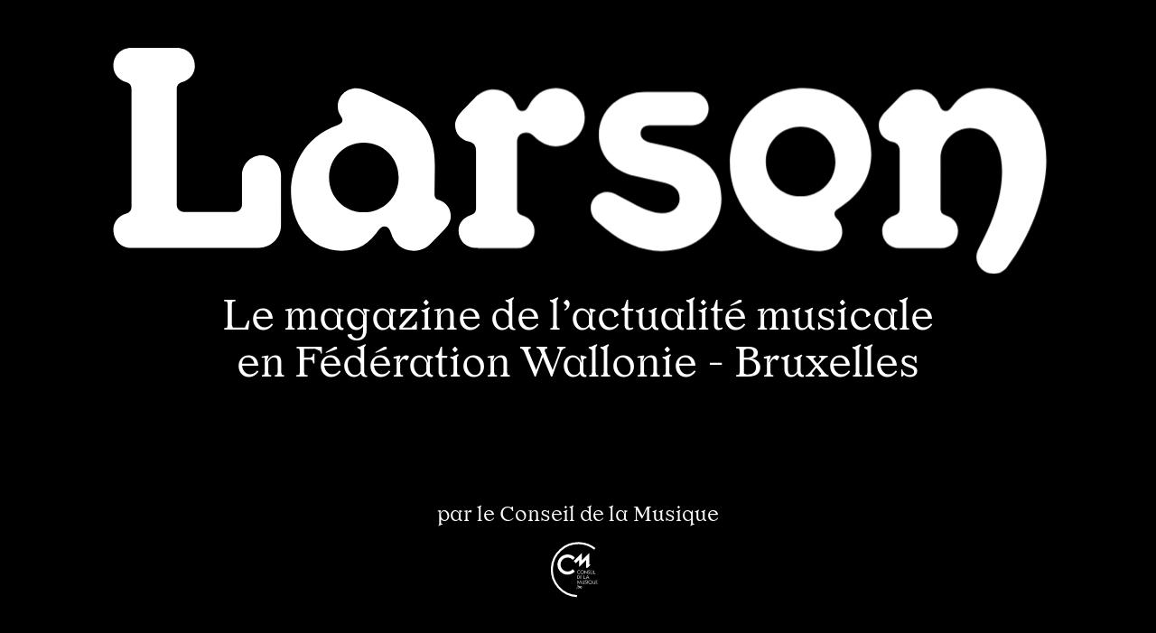

--- FILE ---
content_type: text/html; charset=UTF-8
request_url: https://www.larsenmag.be/fr/clips/1672-thot-sleep-oddity
body_size: 10125
content:
<!doctype html>
<html class="mdzr-no-js is-clip" lang="fr">
    <head>
        <meta charset="utf-8">
        <meta http-equiv="X-UA-Compatible" content="IE=edge">
        <title>Thot | Sleep Oddity
                            |
            Larsen</title>
        <meta name="description" content="Le dernier single de la bande de Grégoire Fray devrait vous maintenir bien éveillés!">
        <meta name="apple-mobile-web-app-capable" content="yes">
        <meta property="og:site_name" content="Larsen">
        <meta property="og:type" content="website">
        <meta property="og:title" content="Thot | Sleep Oddity">
        <meta property="og:description" content="Le dernier single de la bande de Grégoire Fray devrait vous maintenir bien éveillés!">
                    <meta property="og:image" content="https://www.larsenmag.be/fr/image/og/clip/1672">
            <meta property="og:image:type" content="image/png">
            <meta property="og:image:width" content="1200">
            <meta property="og:image:height" content="630">
                <meta property="og:url" content="https://www.larsenmag.be/fr/clips/1672-thot-sleep-oddity">        <link rel="canonical" href="https://www.larsenmag.be/fr/clips/1672-thot-sleep-oddity">                <meta name="viewport" content="width=device-width, initial-scale=1">
        <meta name="format-detection" content="telephone=no">
        <link rel="preconnect" href="https://use.typekit.net">
        <link rel="stylesheet" href="/assets/css/main.274be8fd2e5ba847.css" media="all">
        <link rel="stylesheet" href="/assets/css/mods/splash.697f667d3664464b.css" media="all">            <link rel="stylesheet" href="/assets/css/mods/clip.90c9e2ee4b34668d.css" media="all">
    <link rel="stylesheet" href="/assets/css/mods/navigation.9b5d36acfc6c340f.css" media="all">
        <link rel="stylesheet" href="/assets/css/print.b24ed95b152051c4.css" media="print">
        <link rel="apple-touch-icon" sizes="180x180" href="/apple-touch-icon.png?larsen=2024">
<link rel="icon" type="image/png" sizes="32x32" href="/favicon-32x32.png?larsen=2024">
<link rel="icon" type="image/png" sizes="16x16" href="/favicon-16x16.png?larsen=2024">
<link rel="manifest" href="/site.webmanifest?larsen=2024">
<link rel="mask-icon" href="/safari-pinned-tab.svg?larsen=2024" color="#dedede">
<link rel="shortcut icon" href="/favicon.ico?larsen=2024">
<meta name="apple-mobile-web-app-title" content="Larsen">
<meta name="application-name" content="Larsen">
<meta name="msapplication-TileColor" content="#dedede">
<meta name="theme-color" content="#dedede">                    <!-- Google Tag Manager -->
            <script>
                (function(w, d, s, l, i) {
                    w[l] = w[l] || [];
                    w[l].push({'gtm.start': new Date().getTime(), event: 'gtm.js'});
                    var f = d.getElementsByTagName(s)[0],
                        j = d.createElement(s),
                        dl = l != 'dataLayer'
                            ? '&l=' + l
                            : '';
                    j.async = true;
                    j.src = 'https://www.googletagmanager.com/gtm.js?id=' + i + dl;
                    f.parentNode.insertBefore(j, f);
                })(window, document, 'script', 'dataLayer', 'GTM-NDW6MKP');
            </script>
            <!-- End Google Tag Manager -->
        
        <style>
        :root {
            --current-back-color: #00ac5b ;
            --current-front-color: #ffffff ;
        }
        </style>
    </head>
    <body>
        <a class="skip-to-main" href="#main">Accéder au contenu principal</a>
                    <!-- Google Tag Manager (noscript) -->
            <noscript>
                <iframe src="https://www.googletagmanager.com/ns.html?id=GTM-NDW6MKP" height="0" width="0" style="display:none;visibility:hidden"></iframe>
            </noscript>
            <!-- End Google Tag Manager (noscript) -->
                <script>
            if (window.document.documentMode) {
                document.write('<div class="load-alert ie-alert" data-nosnippet>Vous utilisez un navigateur web <strong>obsolète</strong>. Pour une meilleure expérience, nous vous conseillons de le <a href="https://browsehappy.com/?locale=fr">mettre à jour</a>.</div>');
            }
        </script>
        <noscript>
            <div class="load-alert js-alert">Pour profiter pleinement de ce site, <a href="https://www.whatismybrowser.com/guides/how-to-enable-javascript/auto" target="_blank" rel="noopener">activez Javascript</a> sur votre navigateur.</div>
        </noscript>
                    <div class="splash">
    <div class="splash__container">
        <div class="splash__logo">
            <svg xmlns="http://www.w3.org/2000/svg" viewbox="0 0 4917.088 1188.145"><defs/><path
                d="M.175 957.393c0-37.835 21.385-70.735 67.445-85.54 21.385-6.581 27.964-19.741 27.964-37.836V218.786c0-18.095-6.58-31.254-27.964-37.835C21.56 166.146.175 133.246.175 95.411.175 42.77 38.009 0 95.584 0H334.11c57.575 0 95.411 42.77 95.411 95.411 0 37.834-21.386 70.735-67.446 85.54-21.385 6.581-27.964 19.741-27.964 37.835v607.008c0 19.74 14.805 37.834 37.835 37.834h268.136c23.03 0 37.834-18.095 37.834-37.834V669.518c0-55.93 46.06-103.635 103.635-103.635 54.285 0 101.99 47.705 101.99 103.635v264.846c0 65.8-52.64 118.44-118.44 118.44H95.584c-57.575 0-95.409-42.77-95.409-95.411z"
                fill="currentColor"/><path
                d="M936.155 755.057c0-123.375 64.155-284.586 246.75-348.741 18.096-6.58 24.676-14.806 24.676-24.676 0-8.225-3.29-13.16-8.225-21.385-11.516-18.095-16.451-32.901-16.451-52.64 0-52.64 42.77-95.411 97.056-95.411 31.255 0 60.865 11.515 95.411 27.966l129.955 62.51c159.566 77.315 190.821 202.336 189.176 322.421l-1.645 143.116c0 14.805 3.29 26.32 23.03 32.899 42.77 13.16 62.511 49.35 62.511 83.896 0 32.899-18.096 54.285-36.191 74.025l-70.736 72.381c-11.515 11.515-36.189 36.189-88.83 36.189-60.865 0-101.99-36.189-120.085-95.411-4.936-16.45-14.806-32.899-32.901-32.899-16.45 0-24.676 9.87-34.546 23.03-46.06 64.155-98.7 105.28-192.465 105.28-164.501.002-266.49-138.178-266.49-312.55zm567.526-72.379c0-103.635-80.605-184.241-184.24-184.241-101.99 0-182.596 80.606-182.596 184.241 0 101.99 80.606 182.595 182.596 182.595 103.635 0 184.24-80.605 184.24-182.595z"
                fill="currentColor"/><path
                d="M1819.505 962.328c0-36.189 21.385-67.445 64.155-82.25 21.385-6.58 27.966-18.096 27.966-36.191v-302.68c0-27.964-13.161-41.125-37.836-47.705-39.48-9.87-72.381-39.479-72.381-88.83 0-24.676 16.451-52.64 36.191-72.381l77.316-78.96c29.609-29.611 60.865-36.191 90.474-36.191 59.22 0 100.346 39.48 116.796 85.541 4.935 13.16 14.805 27.964 31.255 27.964 14.805 0 23.031-4.935 34.545-26.32 29.609-54.285 75.67-93.766 143.115-93.766 83.896 0 152.986 69.09 152.986 152.986s-69.09 152.986-152.986 152.986c-41.124 0-77.315-16.451-115.15-52.64-13.16-13.16-24.675-19.741-41.124-19.741-27.966 0-47.705 19.741-47.705 47.705v352.032c0 18.095 6.58 29.611 27.964 36.191 42.771 13.16 64.155 46.06 64.155 82.25 0 49.35-36.189 90.476-92.119 90.476h-215.496c-55.932 0-92.121-41.125-92.121-90.476z"
                fill="currentColor"/><path
                d="M2592.638 949.169l-42.769-36.191c-24.676-21.385-34.546-46.06-34.546-72.38 0-46.06 39.482-83.896 85.541-83.896 19.74 0 32.899 4.935 46.059 11.516l85.541 46.059c65.801 36.19 113.506 54.286 157.922 54.286 60.865 0 93.764-36.19 93.764-77.316 0-49.35-37.835-74.025-85.541-83.896l-151.34-34.544c-115.15-26.321-189.175-108.57-189.175-215.496 0-136.536 113.504-227.012 246.75-227.012h245.106c47.705 0 87.185 39.48 87.185 87.186 0 49.35-39.479 88.831-87.185 88.831h-225.367c-29.61 0-46.059 18.095-46.059 41.125 0 24.675 16.45 42.769 64.155 52.639l93.764 19.741c152.986 32.901 268.136 106.925 268.136 273.071 0 148.051-128.31 274.716-315.841 274.716-106.922.001-212.203-47.704-296.1-118.439z"
                fill="currentColor"/><path
                d="M3248.992 608.653c0-210.561 152.986-398.092 389.866-398.092 227.013 0 355.323 174.37 355.323 343.807 0 113.505-50.995 212.206-176.015 291.166-13.16 8.225-18.096 16.45-18.096 26.321 0 9.87 6.58 19.74 14.806 27.964 16.45 14.805 26.32 41.125 26.32 67.445 0 47.705-41.125 100.345-118.44 100.345-245.107 0-473.764-208.916-473.764-458.956zm556.014-11.516c0-103.635-80.607-184.24-184.241-184.24-101.99 0-182.595 80.605-182.595 184.24 0 101.99 80.605 182.596 182.595 182.596 103.634 0 184.241-80.606 184.241-182.596z"
                fill="currentColor"/><path
                d="M4548.528 1100.509c0-16.45 3.29-31.256 13.16-49.35 88.831-164.5 121.73-289.522 121.73-404.672 0-159.566-82.251-225.366-169.436-225.366-82.25 0-154.632 72.38-154.632 159.566v263.201c0 18.095 6.58 29.611 27.966 36.191 42.77 13.16 64.155 46.06 64.155 82.25 0 49.35-36.189 90.476-92.121 90.476h-215.494c-55.931 0-92.121-41.125-92.121-90.476 0-36.189 21.386-67.445 64.155-82.25 21.386-6.58 27.966-18.096 27.966-36.191V541.207c0-27.964-13.16-41.125-37.835-47.705-39.479-9.87-72.381-39.479-72.381-88.83 0-26.321 16.45-52.64 36.192-72.381l77.314-78.96c29.61-29.611 60.865-36.191 90.475-36.191 59.221 0 100.347 39.48 116.796 85.541 4.934 13.16 14.804 27.964 31.256 27.964 13.16 0 21.383-6.58 31.253-19.74 44.416-59.22 101.991-100.346 192.467-100.346 162.855 0 307.615 123.375 307.615 379.996 0 190.821-90.475 407.962-205.625 559.303-16.452 21.385-42.771 37.835-70.737 37.835-52.639.002-92.118-39.478-92.118-87.184z"
                fill="currentColor"/></svg>
        </div>
        <div class="splash__tagline">Le magazine de&nbsp;l’actualité&nbsp;musicale en&nbsp;Fédération Wallonie&nbsp;-&nbsp;Bruxelles</div>
        <div class="splash__partner">
            <span>par&nbsp;le&nbsp;Conseil de&nbsp;la&nbsp;Musique</span>
            <svg xmlns="http://www.w3.org/2000/svg" x="0" y="0" version="1.1" viewbox="0 0 141.7 141.7" xml:space="preserve">
                <defs/>
                <circle class="circle-line" r="65" cx="70" cy="70" stroke-width="5" stroke-dasharray="180" stroke-dashoffset="0"></circle>
                <path
                    d="M67.1 115.2c0 .5.4.9.9.9s.9-.4.9-.9-.4-.9-.9-.9-.9.4-.9.9m4.5-3.8c.2-.1.4-.3.8-.3.7 0 1.3.9 1.3 2.1 0 1.5-.5 2.3-1.4 2.3-.5 0-.8-.2-.8-.8v-3.3h.1zm0-3.9c0-.1 0-.1-.1-.1s-1.7.4-2 .5v.3c.5 0 .6.1.6.6v6.3c0 .3 0 .3.1.4.3.2.9.5 1.9.5 1.7 0 3-1.2 3-3.4 0-1.5-.9-2.6-2-2.6-.8 0-1.2.5-1.5.8v-3.3zm9 5.2c-.1-1.4-.9-2.6-2.3-2.6-1.5 0-2.5 1.3-2.5 3.2 0 1.5 1 2.8 2.5 2.8 1.4 0 2-1 2.5-1.8l-.2-.2c-.5.6-1 1-1.7 1-1.1 0-1.6-.8-1.6-2.3h3.3v-.1zm-3.4-.5c0-.7.1-1.5 1-1.5.8 0 1 .9 1 1.5h-2zM63.1 40.5c-4.5-4.8-10.9-7.7-17.9-7.7-13.7 0-24.7 11.1-24.7 24.7 0 13.7 11.1 24.8 24.7 24.8 7 0 13.4-3 17.9-7.7l-5-5.8c-3.1 3.6-7.7 5.8-12.8 5.8-9.5 0-17.1-7.7-17.1-17.1 0-9.5 7.7-17.1 17.1-17.1 5 0 9.4 2.1 12.6 5.5l5.2-5.4z"
                    fill="currentColor"/>
                <path
                    d="M102.3 57.5h-3.8V29L80.4 47.1V29l-20 20 5.2 5.2 8.1-8.1v17.2l17.1-17.2v19.1h3.9l7.6-7.7zM70.5 92.6h-.9V84h1c3 0 4.6 2.2 4.6 4.3 0 2.1-1.7 4.3-4.7 4.3m.1-7.7v6.9c2.7-.1 3.6-1.9 3.6-3.5 0-1.9-1.5-3.4-3.4-3.4h-.2zM84.7 84.4v8.2h4.4l.5-.9h-3.9v-7.8l-1 .5zM76.3 84v8.6h4.4l.3-.8h-3.8v-3.1h2.9v-.9h-2.9v-3h3.1V84h-4zM94.3 83.8L90 92.7h1l1.6-3.4h3.3l1.7 3.4h1l-4.3-8.9zm-1.2 4.5l1.2-2.7 1.3 2.7h-2.5zM78.7 104.9h-.9l-.8-6.2-3.2 6.2-3.1-6-.8 6H69l1.2-9 3.7 7 3.6-7 1.2 9zM83.1 105.1c-1.8 0-3.1-1.2-3.1-2.8v-5.7l.9-.5v6c0 1.2.9 2.1 2.2 2.1 1.4 0 2.3-1 2.3-2.6v-5l.9-.5v8.3l-.8.5v-1c-.6.8-1.4 1.2-2.4 1.2M89.8 105.1c-.8 0-1.5-.4-2.1-1.2l.5-.8c.5.7 1.1 1.1 1.7 1.1.8 0 1.5-.7 1.5-1.6 0-.6-.3-1.1-1.6-1.7-1.3-.6-1.9-1.4-1.9-2.5 0-1.4 1.1-2.5 2.4-2.5.7 0 1.2.2 1.9.8l-.5.8c-.5-.5-.9-.7-1.5-.7-.8 0-1.4.8-1.4 1.5 0 .8.6 1.4 1.7 1.9 1.2.5 1.9 1.3 1.9 2.4-.1 1.2-1 2.5-2.6 2.5M93.8 96.6v8.3h.9v-8.7l-.9.4zM109.8 105.1c-1.8 0-3.1-1.2-3.1-2.8v-5.7l.9-.5v6c0 1.2.9 2.1 2.2 2.1 1.4 0 2.3-1 2.3-2.6v-5l.9-.5v8.3l-.8.5v-1c-.6.8-1.4 1.2-2.4 1.2M114.7 96.2v8.7h4.5l.2-.8h-3.7v-3.2h2.8v-.8h-2.8V97h3v-.8h-4zM104.3 103.5c.7-.8 1.1-1.9 1.1-2.9 0-2.3-1.7-4.6-4.7-4.6-2.9 0-4.7 2.3-4.7 4.6 0 2.2 1.7 4.6 4.7 4.6.9 0 1.7-.2 2.4-.6l1.6.4-.4-1.5zm-7.3-2.9c0-2.1 1.6-3.7 3.7-3.7s3.7 1.6 3.7 3.7-1.6 3.7-3.7 3.7c-2.1-.1-3.7-1.7-3.7-3.7M73.5 80.5c-2.9 0-4.6-2.3-4.6-4.5s1.7-4.5 4.6-4.5c1 0 2 .4 2.7 1l-.4.8c-.6-.6-1.4-.9-2.3-.9-2 0-3.6 1.6-3.6 3.6s1.6 3.6 3.6 3.6c.8 0 1.7-.3 2.3-.9l.5.7c-.8.7-1.8 1.1-2.8 1.1M81.2 80.5c-2.9 0-4.6-2.3-4.6-4.5s1.7-4.5 4.6-4.5c2.9 0 4.6 2.3 4.6 4.5s-1.7 4.5-4.6 4.5m0-8.1c-2 0-3.6 1.6-3.6 3.6s1.6 3.6 3.6 3.6 3.6-1.6 3.6-3.6-1.5-3.6-3.6-3.6M94 80.6l-6.2-6.8v6.5h-.9v-8.7l6.2 6.7v-6.1l.9-.4v8.8zM97.4 80.5c-.8 0-1.5-.4-2.1-1.2l.5-.8c.5.7 1.1 1.1 1.7 1.1.8 0 1.5-.7 1.5-1.6 0-.6-.3-1.1-1.6-1.7-1.3-.5-1.9-1.3-1.9-2.4 0-1.4 1-2.4 2.4-2.4.7 0 1.2.2 1.8.8l-.5.8c-.5-.5-.9-.7-1.5-.7-.8 0-1.4.7-1.4 1.4 0 .8.5 1.4 1.6 1.8 1.2.5 1.9 1.3 1.9 2.3 0 1.4-.9 2.6-2.4 2.6M109.2 72.2v8.1h4.3l.4-.9h-3.8v-7.6l-.9.4zM106.7 72.2v8.1h.9v-8.5l-.9.4zM101.1 71.8v8.5h4.3l.2-.8H102v-3.1h2.8v-.8H102v-3h3v-.8h-3.9z"
                    fill="currentColor"/>
            </svg>

        </div>
    </div>
</div>
                <header class="main-header">
    <div class="main-header__bar">
        <a href="https://www.larsenmag.be/fr/" class="brand" aria-label="Larsen">
            <svg><use href="/assets/img/sprite.svg?250908#logo"/></svg>
        </a>
        <button class="burger js-menu" aria-label="Menu">
            <svg xmlns="http://www.w3.org/2000/svg" xmlns:xlink="http://www.w3.org/1999/xlink" viewbox="0 0 32 32">
                <defs>
                    <rect id="def-slice" width="32" height="4" rx="2" ry="2" fill="currentColor"/>
                </defs>
                <use xlink:href="#def-slice" class="slice slice--1" x="0" y="4"/>
                <use xlink:href="#def-slice" class="slice slice--2" x="0" y="14"/>
                <use xlink:href="#def-slice" class="slice slice--3" x="0" y="24"/>
            </svg>
        </button>
    </div>

    <form method="GET" action="https://www.larsenmag.be/fr/search" class="search">
        <input type="search" name="q" placeholder="Rechercher dans Larsen" autocomplete="off" class="search__input" aria-label="Rechercher dans Larsen">
        <button type="submit" class="search__submit" aria-label="Soumettre">
            <svg><use href="/assets/img/sprite.svg?250908#search"/></svg>
        </button>
    </form>

    <nav class="main-header__nav">
        <h6>Le&nbsp;magazine de&nbsp;l’actualité&nbsp;musicale<br>en&nbsp;Fédération Wallonie&nbsp;-&nbsp;Bruxelles</h6>
        <div class="main-header__menu menu">
            <ul class="ul--1">
                                                                                        <li class="li--1 ">
                            <a href="/fr/articles"  >Articles</a>
                        </li>
                                                                                                                            <li class="li--1 ">
                            <a href="/fr/news/"  >News</a>
                        </li>
                                                                                                                            <li class="li--1 active">
                            <a href="/fr/clips/"  class="active">Clips</a>
                        </li>
                                                                                                                            <li class="li--1 ">
                            <a href="/fr/releases/"  >Les sorties</a>
                        </li>
                                                                                                                            <li class="li--1 ">
                            <a href="https://www.larsenmag.be/fr/pages/208-nos-playlists"  >Playlists</a>
                        </li>
                                                            <li class="follow">
                <h6 class="visually-hidden">Navigation</h6>
                <a href="https://www.facebook.com/magazinelarsen" target="_blank" rel="noopener" aria-label="Facebook">
                    <svg><use href="/assets/img/sprite.svg?250908#facebook"/></svg>
                </a>
                <a href="https://www.instagram.com/conseildelamusique/" target="_blank" rel="noopener" aria-label="Instagram">
                    <svg><use href="/assets/img/sprite.svg?250908#instagram"/></svg>
                </a>
                <a href="https://open.spotify.com/user/cdmus" target="_blank" rel="noopener" aria-label="Spotify">
                    <svg><use href="/assets/img/sprite.svg?250908#spotify"/></svg>
                </a>
                <a href="https://issuu.com/larsenmag" target="_blank" rel="noopener" aria-label="Issuu">
                    <svg><use href="/assets/img/sprite.svg?250908#issuu"/></svg>
                </a>
            </li>
        </ul>
    </div>

        <div class="main-header__footer">
            <a href="/fr/pages/36-mentions-legales">Mentions légales</a>
            <a href="/fr/pages/37-credits">Crédits</a>
            <a href="http://www.creationartistique.cfwb.be/" target="_blank" rel="noopener" class="partner" aria-label="Fédération Wallonie-Bruxelles">
                <svg><use href="/assets/img/sprite.svg?250908#fwb"/></svg>
            </a>
            <a href="https://www.conseildelamusique.be" target="_blank" rel="noopener" class="partner" aria-label="Conseil de la Musique">
                <svg><use href="/assets/img/sprite.svg?250908#cdlm"/></svg>
            </a>
            <a href="/fr/pages/38-recevoir-le-magazine-larsen" class="cta cta--inverted">
                <span>Recevoir Larsen</span>
            </a>
        </div>
    </nav>
</header>
        <div class="main-container">
            
<div class="section section--clip">

    <nav class="breadcrumb">
        <h6 class="visually-hidden">Fil d’ariane</h6>
        <div class="breadcrumb__outer">
            <div class="breadcrumb__inner">
                <div class="breadcrumb__item">
                    <a href="https://www.larsenmag.be/fr/clips/">Clips</a>
                </div>
            </div>
        </div>
    </nav>

    <article class="view view--clip" id="main">

                    <figure class="media">
                <div class="ratio" style="padding-top: 56.5%">
    <iframe width="200" height="113" src="https://www.youtube.com/embed/Fq4GpBiR-jk?feature=oembed" frameborder="0" allow="accelerometer; autoplay; clipboard-write; encrypted-media; gyroscope; picture-in-picture" allowfullscreen title="THOT - Sleep Oddity (from &quot;Méandres&quot;)"></iframe>
</div>

            </figure>
        
        <header class="header header--clip">
            <h1 class="title title--clip header__title">Thot</h1>
                            <h2 class="subtitle subtitle--clip header__subtitle">Sleep Oddity</h2>
            
            <div class="labels">
                <a href="https://facebook.com/sharer/sharer.php?u=https%3A%2F%2Fwww.larsenmag.be%2Ffr%2Fclips%2F1672-thot-sleep-oddity" target="_blank" class="sharer sharer--facebook" title="Partagez sur Facebook">
    <svg><use xlink:href="/assets/img/sprite.svg?20250211#fb"/></svg>
    <span>Partagez sur Facebook</span>
</a>


<a href="https://bsky.app/intent/compose?text=Thot%20%7C%20Sleep%20Oddity%20https%3A%2F%2Fwww.larsenmag.be%2Ffr%2Fclips%2F1672-thot-sleep-oddity"target="_blank" class="sharer sharer--bluesky"><svg><use xlink:href="/assets/img/sprite.svg?20250211#bluesky"/></svg><span>Partager sur Bluesky</span></a>

<a href="https://mastodonshare.com/?text=Thot%20%7C%20Sleep%20Oddity&amp;url=https%3A%2F%2Fwww.larsenmag.be%2Ffr%2Fclips%2F1672-thot-sleep-oddity"target="_blank" class="sharer sharer--mastodon"><svg><use xlink:href="/assets/img/sprite.svg?20250211#mastodon"/></svg><span>Partager sur Mastodon</span></a>

<a href="mailto:?subject=Thot%20%7C%20Sleep%20Oddity&amp;body=Le%20dernier%20single%C2%A0de%20la%20bande%20de%20Gr%C3%A9goire%20Fray%20devrait%20vous%20maintenir%20bien%20%C3%A9veill%C3%A9s%21%0D%0Ahttps%3A%2F%2Fwww.larsenmag.be%2Ffr%2Fclips%2F1672-thot-sleep-oddity" target="_blank" class="sharer sharer--email" title="Partagez par e-mail">
    <svg><use xlink:href="/assets/img/sprite.svg?20250211#mail"/></svg>
    <span>Partagez par e-mail</span>
</a>
<a href="https://www.larsenmag.be/fr/clips/1672-thot-sleep-oddity" title="https://www.larsenmag.be/fr/clips/1672-thot-sleep-oddity" class="sharer sharer--url js-copy-url" data-msg="url copiée" title="Copiez l’url">
    <svg><use xlink:href="/assets/img/sprite.svg?20250211#link"/></svg>
    <span>Copiez l’url</span>
</a>                                    <a href="https://www.larsenmag.be/fr/clips/?genre=26" class="genre">Pop•Rock•Folk</a>
                                    <a href="https://www.larsenmag.be/fr/clips/?genre=27" class="genre">Metal</a>
                                                    <a href="https://www.idlm.be/fr/profils/3383" title="L’intégrale de la musique" class="idlm" target="_top">
                    <svg><use xlink:href="/assets/img/sprite.svg?250908#idlm"/></svg>
                    <span>idlm</span>
                </a>
                                                    <span class="tags">#noise #doom</span>
                            </div>
        </header>

    </article>

    <aside class="clip__aside">

        <div class="clip__inner">

                            <div class="cke cke--body">
                    <p>Le dernier single&nbsp;en date de la bande de Gr&eacute;goire Fray devrait vous maintenir bien &eacute;veill&eacute;s!</p>

<p>Une plong&eacute;e en apn&eacute;e du sommeil&nbsp;dans le monde virtuel de Thot avec&nbsp;ses guitares et ses images &eacute;tir&eacute;es et d&eacute;form&eacute;es...&nbsp;Profitez-en pour d&eacute;couvrir dans la foul&eacute;e&nbsp;l&#39;EP <em>M&eacute;andres </em>dont est issu ce titre:&nbsp;un &quot;trois titres&quot; post-rock noise doom paru un peu plus t&ocirc;t dans l&#39;ann&eacute;e et o&ugrave; l&#39;on retrouve d&#39;&eacute;tonnants passages chant&eacute;s en fran&ccedil;ais.</p>

<p>Thot sera &agrave; l&#39;affiche (et &agrave; l&#39;initiative) de la soir&eacute;e &quot;mini-festival&quot; T<em>ransmutation, A night of beats and distorsion</em>&nbsp;aux c&ocirc;t&eacute;s des bruyants CERE et My&nbsp;Diligence (&ccedil;a c&#39;est pour la partie &quot;distorsion&quot;) et d&#39;artistes plut&ocirc;t&nbsp;ax&eacute;s techno (pour la partie &quot;beats&quot;). Un concept piment&eacute; par un drag show burlesque&nbsp;de M&eacute;lusine Beau S&eacute;jour.&nbsp;C&#39;est &agrave; <a href="https://www.facebook.com/buda.brussels">BUDA BXL</a> que &ccedil;a se passe, le 16 d&eacute;cembre.</p>

                </div>
            
            <div class="summary">
                <time datetime="2022-12-08">—&nbsp;08
                    décembre
                    2022
                </time>
            </div>

            
            <button aria-label="Plus" class="clip__more js-clip">
                <svg xmlns="http://www.w3.org/2000/svg" xmlns:xlink="http://www.w3.org/1999/xlink" viewbox="0 0 32 32">
                    <rect width="24" height="4" rx="2" ry="2" fill="currentColor" class="slice slice--1" x="4" y="14"/>
                    <rect width="24" height="4" rx="2" ry="2" fill="currentColor" class="slice slice--2" x="4" y="14"/>
                </svg>
                <span>En savoir plus…</span>
            </button>

        </aside>
    </div>

            <nav class="section section--nav">
            <ul class="nav">
                                    <li class="nav__item nav__item--next">
                        <a href="https://www.larsenmag.be/fr/clips/1673-monsieur-nicolas-pin-pon">
    <span>
        <h5 class="title title--clip">Monsieur Nicolas</h5>
                    <h6 class="subtitle subtitle--clip">Pin-Pon</h6>
                <div class="item__labels">
                            <span class="genre">Jeune Public</span>
                        <span class="tags"></span>
        </div>
    </span>
</a>

                    </li>
                                                    <li class="nav__item nav__item--prev">
                        <a href="https://www.larsenmag.be/fr/clips/1670-condore-patience">
    <span>
        <h5 class="title title--clip">Condore</h5>
                    <h6 class="subtitle subtitle--clip">Patience</h6>
                <div class="item__labels">
                            <span class="genre">Pop•Rock•Folk</span>
                        <span class="tags">#nouveau #single</span>
        </div>
    </span>
</a>

                    </li>
                            </ul>
        </nav>
    
    
    <section class="section section--liter section--suggestions">
        <div class="breadcrumb">
            <div class="breadcrumb__outer">
                <div class="breadcrumb__inner">
                    <h6 class="breadcrumb__item">
                                                    Vous aimerez aussi…
                                            </h6>
                </div>
            </div>
        </div>
        <div class="items items--index">
            <ul class="items__list">
                                <li class="item item--clip flow__unit">
    <a href="https://www.larsenmag.be/fr/clips/1347-my-diligence-the-matter-form-and-power" class="item__outer">
        <article class="item__inner">
            <header class="item__header">
                <h3 class="title title--clip">My Diligence</h3>
                                    <h4 class="subtitle subtitle--clip">The Matter, Form and Power</h4>
                            </header>
                                                                    <figure class="item__fig">
                    <div class="ratio" style="padding-top: 50%">
    <picture><!--[if IE 9]><video style="display: none;"><![endif]-->
<source srcset="/fr/rimage/ftw_webp_240/image/2160/31853dd98fcda22d2a524315a856617e 240w" data-srcset="/fr/rimage/ftw_webp_240/image/2160/31853dd98fcda22d2a524315a856617e 240w, /fr/rimage/ftw_webp_288/image/2160/31853dd98fcda22d2a524315a856617e 288w, /fr/rimage/ftw_webp_384/image/2160/31853dd98fcda22d2a524315a856617e 384w, /fr/rimage/ftw_webp_480/image/2160/31853dd98fcda22d2a524315a856617e 480w, /fr/rimage/ftw_webp_576/image/2160/31853dd98fcda22d2a524315a856617e 576w, /fr/rimage/ftw_webp_768/image/2160/31853dd98fcda22d2a524315a856617e 768w, /fr/rimage/ftw_webp_960/image/2160/31853dd98fcda22d2a524315a856617e 960w, /fr/rimage/ftw_webp_1152/image/2160/31853dd98fcda22d2a524315a856617e 1152w, /fr/rimage/ftw_webp_1536/image/2160/31853dd98fcda22d2a524315a856617e 1536w, /fr/rimage/ftw_webp_1920/image/2160/31853dd98fcda22d2a524315a856617e 1920w, /fr/rimage/ftw_webp_2304/image/2160/31853dd98fcda22d2a524315a856617e 2304w" type="image/webp" sizes="1vw" data-aspectratio="2">
<source srcset="/fr/rimage/ftw_240/image/2160/31853dd98fcda22d2a524315a856617e 240w" data-srcset="/fr/rimage/ftw_240/image/2160/31853dd98fcda22d2a524315a856617e 240w, /fr/rimage/ftw_288/image/2160/31853dd98fcda22d2a524315a856617e 288w, /fr/rimage/ftw_384/image/2160/31853dd98fcda22d2a524315a856617e 384w, /fr/rimage/ftw_480/image/2160/31853dd98fcda22d2a524315a856617e 480w, /fr/rimage/ftw_576/image/2160/31853dd98fcda22d2a524315a856617e 576w, /fr/rimage/ftw_768/image/2160/31853dd98fcda22d2a524315a856617e 768w, /fr/rimage/ftw_960/image/2160/31853dd98fcda22d2a524315a856617e 960w, /fr/rimage/ftw_1152/image/2160/31853dd98fcda22d2a524315a856617e 1152w, /fr/rimage/ftw_1536/image/2160/31853dd98fcda22d2a524315a856617e 1536w, /fr/rimage/ftw_1920/image/2160/31853dd98fcda22d2a524315a856617e 1920w, /fr/rimage/ftw_2304/image/2160/31853dd98fcda22d2a524315a856617e 2304w" sizes="1vw" data-aspectratio="2">
<!--[if IE 9]></video><![endif]-->
<img src="/fr/rimage/ftw_placeholder/image/2160/31853dd98fcda22d2a524315a856617e" data-sizes="auto" width="288" height="144" data-aspectratio="2" class="lazyload" alt="" title="">
</picture>
</div>

                </figure>
                        <div class="item__labels">
                                    <span class="genre">Pop•Rock•Folk</span>
                                <span class="tags">#stoner #doom</span>
            </div>
            <div class="item__teaser">
                                    <p>My Diligence est un power trio qui officie depuis une dizaine d&#39;ann&eacute;es, auteur d&#39;un troisi&egrave;me album &agrave; para&icirc;tre le 3 juin chez Mottow&nbsp;Soundz.</p>

                            </div>
            <footer class="item__footer">
                <time datetime="2022-05-17">
                    17
                    mai
                    22
                </time>
                <hr>
                <svg><use href="/assets/img/sprite.svg?250908#clip"/></svg>
                <span>Clip</span>
            </footer>
        </article>
    </a>
</li>

                        <li class="item item--clip flow__unit">
    <a href="https://www.larsenmag.be/fr/clips/765-cere-roses" class="item__outer">
        <article class="item__inner">
            <header class="item__header">
                <h3 class="title title--clip">CERE</h3>
                                    <h4 class="subtitle subtitle--clip">Roses</h4>
                            </header>
                                                                    <figure class="item__fig">
                    <div class="ratio" style="padding-top: 27.75%">
    <picture><!--[if IE 9]><video style="display: none;"><![endif]-->
<source srcset="/fr/rimage/ftw_webp_240/image/1329/e5d487fd742a48ad74bbfa3c79a11818 240w" data-srcset="/fr/rimage/ftw_webp_240/image/1329/e5d487fd742a48ad74bbfa3c79a11818 240w, /fr/rimage/ftw_webp_288/image/1329/e5d487fd742a48ad74bbfa3c79a11818 288w, /fr/rimage/ftw_webp_384/image/1329/e5d487fd742a48ad74bbfa3c79a11818 384w, /fr/rimage/ftw_webp_480/image/1329/e5d487fd742a48ad74bbfa3c79a11818 480w, /fr/rimage/ftw_webp_576/image/1329/e5d487fd742a48ad74bbfa3c79a11818 576w, /fr/rimage/ftw_webp_768/image/1329/e5d487fd742a48ad74bbfa3c79a11818 768w, /fr/rimage/ftw_webp_960/image/1329/e5d487fd742a48ad74bbfa3c79a11818 960w, /fr/rimage/ftw_webp_1152/image/1329/e5d487fd742a48ad74bbfa3c79a11818 1152w, /fr/rimage/ftw_webp_1536/image/1329/e5d487fd742a48ad74bbfa3c79a11818 1536w, /fr/rimage/ftw_webp_1920/image/1329/e5d487fd742a48ad74bbfa3c79a11818 1920w, /fr/rimage/ftw_webp_2304/image/1329/e5d487fd742a48ad74bbfa3c79a11818 2304w" type="image/webp" sizes="1vw" data-aspectratio="3.6036036036036">
<source srcset="/fr/rimage/ftw_240/image/1329/e5d487fd742a48ad74bbfa3c79a11818 240w" data-srcset="/fr/rimage/ftw_240/image/1329/e5d487fd742a48ad74bbfa3c79a11818 240w, /fr/rimage/ftw_288/image/1329/e5d487fd742a48ad74bbfa3c79a11818 288w, /fr/rimage/ftw_384/image/1329/e5d487fd742a48ad74bbfa3c79a11818 384w, /fr/rimage/ftw_480/image/1329/e5d487fd742a48ad74bbfa3c79a11818 480w, /fr/rimage/ftw_576/image/1329/e5d487fd742a48ad74bbfa3c79a11818 576w, /fr/rimage/ftw_768/image/1329/e5d487fd742a48ad74bbfa3c79a11818 768w, /fr/rimage/ftw_960/image/1329/e5d487fd742a48ad74bbfa3c79a11818 960w, /fr/rimage/ftw_1152/image/1329/e5d487fd742a48ad74bbfa3c79a11818 1152w, /fr/rimage/ftw_1536/image/1329/e5d487fd742a48ad74bbfa3c79a11818 1536w, /fr/rimage/ftw_1920/image/1329/e5d487fd742a48ad74bbfa3c79a11818 1920w, /fr/rimage/ftw_2304/image/1329/e5d487fd742a48ad74bbfa3c79a11818 2304w" sizes="1vw" data-aspectratio="3.6036036036036">
<!--[if IE 9]></video><![endif]-->
<img src="/fr/rimage/ftw_placeholder/image/1329/e5d487fd742a48ad74bbfa3c79a11818" data-sizes="auto" width="288" height="80" data-aspectratio="3.6036036036036" class="lazyload" alt="" title="">
</picture>
</div>

                </figure>
                        <div class="item__labels">
                                    <span class="genre">Pop•Rock•Folk</span>
                                    <span class="genre">Metal</span>
                                <span class="tags">#heavy</span>
            </div>
            <div class="item__teaser">
                                    <p>CERE est un (tr&egrave;s)&nbsp;power trio, nouveau venu sur la sc&egrave;ne post-punk / noise du plat pays.</p>

                            </div>
            <footer class="item__footer">
                <time datetime="2021-09-10">
                    10
                    sept.
                    21
                </time>
                <hr>
                <svg><use href="/assets/img/sprite.svg?250908#clip"/></svg>
                <span>Clip</span>
            </footer>
        </article>
    </a>
</li>

        
            </ul>
        </div>
    </section>


        </div>
        <script src="https://ajax.googleapis.com/ajax/libs/jquery/3.5.1/jquery.min.js" integrity="sha384-ZvpUoO/+PpLXR1lu4jmpXWu80pZlYUAfxl5NsBMWOEPSjUn/6Z/hRTt8+pR6L4N2" crossorigin="anonymous"></script>
        <script>
            window.jQuery || document.write('<script defer src="/assets/js/vendor/jquery-3.5.1.min.js"><\/script>')
        </script>
        <script defer="defer" src="/assets/js/plugins.min.8de38fabb42cc62f.js"></script>
        <script defer="defer" src="/assets/js/main.min.d4834504958e135b.js"></script>
            </body>
</html>


--- FILE ---
content_type: text/css
request_url: https://www.larsenmag.be/assets/css/mods/clip.90c9e2ee4b34668d.css
body_size: 814
content:
.view--clip figure{margin-bottom:1rem;margin-top:1rem}.clip__more{display:none}@media only screen and (min-width:64em){.view--clip{display:flex;flex-direction:column;height:calc(var(--vh, 1vh)*100 - 6.0625rem);padding-right:5rem}.view--clip .media{flex:1 1 auto}.view--clip .media .ratio{height:100%;padding-top:0!important;position:static}.view--clip .header{flex:0 0 auto}.clip{position:relative}.clip__aside{background-color:#000;border-left:.0625rem solid #fff;color:#fff;display:flex;flex-direction:column;height:100%;justify-content:center;min-width:20rem;position:absolute;right:0;top:0;transform:translateX(0);transition:transform .25s linear;width:50%;width:calc(50% + 1.5rem);width:50vw;z-index:15}.clip-close .clip__aside{transform:translateX(calc(100% - 3rem))}.clip__aside:after{background-color:transparent;background-image:linear-gradient(180deg,transparent,#000 75%);bottom:0;content:"";display:block;height:2rem;left:0;position:absolute;width:100%;z-index:12}.clip__inner{overflow:auto;padding:1rem 2rem 1rem 4rem;scrollbar-color:#fff #000;scrollbar-width:thin}.clip__inner::-webkit-scrollbar{width:.5rem}.clip__inner::-webkit-scrollbar-thumb{background-color:#fff;border:.125rem solid #fff;border-radius:.25rem}.clip__more{-webkit-appearance:none;-moz-appearance:none;appearance:none;background:transparent;border:none;border-radius:0;color:inherit;cursor:pointer;display:block;font-family:inherit;left:.5rem;margin-top:-1rem;padding:0;position:absolute;top:50%}.clip__more,.clip__more svg{height:2rem;width:2rem}.clip__more span{display:block;font-size:1.125rem;font-weight:600;left:0;line-height:2rem;opacity:0;padding:0 1rem;position:absolute;top:0;transform:rotate(-90deg);transform-origin:top left;transition:opacity .2s;white-space:nowrap}.clip__more .slice{transform-origin:1rem 1rem;transition:transform .3s ease}.clip__more .slice--1{transform:rotate(-45deg)}.clip__more .slice--2{transform:rotate(45deg)}.clip-close .clip__more span{opacity:1}.clip-close .clip__more .slice--1{transform:rotate(0deg)}.clip-close .clip__more .slice--2{transform:rotate(90deg)}}
/*# sourceMappingURL=clip.css.map */

--- FILE ---
content_type: text/css
request_url: https://www.larsenmag.be/assets/css/print.b24ed95b152051c4.css
body_size: 577
content:
.item,body,html{font-size:10px}*,:after,:before{background:transparent!important;box-shadow:none!important;color:#000!important;text-shadow:none!important}a,a:visited{text-decoration:none!important}.cke a[target=_blank]:after{content:" (" attr(href) ")";overflow-wrap:break-word;word-wrap:break-word;font-size:90%;hyphens:auto;-ms-word-break:break-all;word-break:break-word}.cke abbr[title]:after{content:" (" attr(title) ")"}thead{display:table-header-group}.item,blockquote,figure,img,li,tr{page-break-inside:avoid}@page{margin:.5cm}h2,h3,p{orphans:3;widows:3}h1,h2,h3,h4,h5,h6{page-break-after:avoid}.burger,.filter,.main-header__nav,.pager,.search,.section--nav,.skip-to-main,.splash,.submenu{display:none!important}.main-header{position:absolute}.items--masonry .items__list{height:auto!important}.items--masonry .item{bottom:auto!important;left:auto!important;position:relative!important;right:auto!important;top:auto!important}.items--masonry .item--sentinel{display:none}.is-clip a.genre,a.genre{border-color:#000;color:#000}.cke img,figure{max-width:512px;max-width:32rem}.is-clip .section,.section--liter{background-color:#fff!important;color:#16161d!important}@media only print and (min-width:30em),only screen and (min-width:48em){.breadcrumb__outer{position:absolute}}
/*# sourceMappingURL=print.css.map */

--- FILE ---
content_type: image/svg+xml
request_url: https://www.larsenmag.be/assets/img/sprite.svg?250908
body_size: 23244
content:
<svg xmlns="http://www.w3.org/2000/svg"><symbol viewBox="0 0 10.2 12.2" id="arrow"><path d="M5 11.5c-.3 0-.5-.2-.5-.5V.5c0-.3.2-.5.5-.5s.5.2.5.5V11c0 .3-.2.5-.5.5z"/><path d="M5.1 12.2c-.1 0-.3-.1-.4-.1L.1 7.5c-.1-.2-.1-.6 0-.8s.5-.2.7 0L5.1 11l4.2-4.2c.2-.2.5-.2.7 0s.2.5 0 .7l-4.6 4.6s-.2.1-.3.1z"/></symbol><symbol viewBox="0 0 24 24" id="bluesky"> <path fill="currentColor" d="M12 10.8c-1.09-2.11-4.05-6.05-6.8-8C2.57.95 1.56 1.28.9 1.58.14 1.9 0 3.08 0 3.77s.38 5.65.62 6.48c.82 2.73 3.72 3.66 6.39 3.36-3.92.58-7.39 2-2.83 7.08 5.01 5.19 6.87-1.11 7.82-4.3.95 3.19 2.05 9.26 7.73 4.3 4.27-4.3 1.18-6.5-2.74-7.08a8.74 8.74 0 0 1-.41-.05l.41.05c2.67.3 5.57-.63 6.39-3.36.24-.83.62-5.8.62-6.48 0-.7-.14-1.86-.9-2.2-.66-.3-1.67-.63-4.3 1.23-2.75 1.95-5.71 5.89-6.8 8Z"/> </symbol><symbol viewBox="0 0 141.7 141.7" id="cdlm">  <path d="M70.9 141.7C31.8 141.7 0 109.9 0 70.9 0 31.8 31.8 0 70.9 0c39.1 0 70.9 31.8 70.9 70.9-.1 39-31.9 70.8-70.9 70.8zm0-135C35.5 6.7 6.7 35.5 6.7 70.9c0 35.4 28.8 64.2 64.2 64.2 35.4 0 64.2-28.8 64.2-64.2 0-35.4-28.8-64.2-64.2-64.2z" fill="currentColor"/> <path d="M67.1 115.2c0 .5.4.9.9.9s.9-.4.9-.9-.4-.9-.9-.9-.9.4-.9.9m4.5-3.8c.2-.1.4-.3.8-.3.7 0 1.3.9 1.3 2.1 0 1.5-.5 2.3-1.4 2.3-.5 0-.8-.2-.8-.8v-3.3h.1zm0-3.9c0-.1 0-.1-.1-.1s-1.7.4-2 .5v.3c.5 0 .6.1.6.6v6.3c0 .3 0 .3.1.4.3.2.9.5 1.9.5 1.7 0 3-1.2 3-3.4 0-1.5-.9-2.6-2-2.6-.8 0-1.2.5-1.5.8v-3.3zm9 5.2c-.1-1.4-.9-2.6-2.3-2.6-1.5 0-2.5 1.3-2.5 3.2 0 1.5 1 2.8 2.5 2.8 1.4 0 2-1 2.5-1.8l-.2-.2c-.5.6-1 1-1.7 1-1.1 0-1.6-.8-1.6-2.3h3.3v-.1zm-3.4-.5c0-.7.1-1.5 1-1.5.8 0 1 .9 1 1.5h-2zM63.1 40.5c-4.5-4.8-10.9-7.7-17.9-7.7-13.7 0-24.7 11.1-24.7 24.7 0 13.7 11.1 24.8 24.7 24.8 7 0 13.4-3 17.9-7.7l-5-5.8c-3.1 3.6-7.7 5.8-12.8 5.8-9.5 0-17.1-7.7-17.1-17.1 0-9.5 7.7-17.1 17.1-17.1 5 0 9.4 2.1 12.6 5.5l5.2-5.4z" fill="currentColor"/> <path d="M102.3 57.5h-3.8V29L80.4 47.1V29l-20 20 5.2 5.2 8.1-8.1v17.2l17.1-17.2v19.1h3.9l7.6-7.7zM70.5 92.6h-.9V84h1c3 0 4.6 2.2 4.6 4.3 0 2.1-1.7 4.3-4.7 4.3m.1-7.7v6.9c2.7-.1 3.6-1.9 3.6-3.5 0-1.9-1.5-3.4-3.4-3.4h-.2zM84.7 84.4v8.2h4.4l.5-.9h-3.9v-7.8l-1 .5zM76.3 84v8.6h4.4l.3-.8h-3.8v-3.1h2.9v-.9h-2.9v-3h3.1V84h-4zM94.3 83.8L90 92.7h1l1.6-3.4h3.3l1.7 3.4h1l-4.3-8.9zm-1.2 4.5l1.2-2.7 1.3 2.7h-2.5zM78.7 104.9h-.9l-.8-6.2-3.2 6.2-3.1-6-.8 6H69l1.2-9 3.7 7 3.6-7 1.2 9zM83.1 105.1c-1.8 0-3.1-1.2-3.1-2.8v-5.7l.9-.5v6c0 1.2.9 2.1 2.2 2.1 1.4 0 2.3-1 2.3-2.6v-5l.9-.5v8.3l-.8.5v-1c-.6.8-1.4 1.2-2.4 1.2M89.8 105.1c-.8 0-1.5-.4-2.1-1.2l.5-.8c.5.7 1.1 1.1 1.7 1.1.8 0 1.5-.7 1.5-1.6 0-.6-.3-1.1-1.6-1.7-1.3-.6-1.9-1.4-1.9-2.5 0-1.4 1.1-2.5 2.4-2.5.7 0 1.2.2 1.9.8l-.5.8c-.5-.5-.9-.7-1.5-.7-.8 0-1.4.8-1.4 1.5 0 .8.6 1.4 1.7 1.9 1.2.5 1.9 1.3 1.9 2.4-.1 1.2-1 2.5-2.6 2.5M93.8 96.6v8.3h.9v-8.7l-.9.4zM109.8 105.1c-1.8 0-3.1-1.2-3.1-2.8v-5.7l.9-.5v6c0 1.2.9 2.1 2.2 2.1 1.4 0 2.3-1 2.3-2.6v-5l.9-.5v8.3l-.8.5v-1c-.6.8-1.4 1.2-2.4 1.2M114.7 96.2v8.7h4.5l.2-.8h-3.7v-3.2h2.8v-.8h-2.8V97h3v-.8h-4zM104.3 103.5c.7-.8 1.1-1.9 1.1-2.9 0-2.3-1.7-4.6-4.7-4.6-2.9 0-4.7 2.3-4.7 4.6 0 2.2 1.7 4.6 4.7 4.6.9 0 1.7-.2 2.4-.6l1.6.4-.4-1.5zm-7.3-2.9c0-2.1 1.6-3.7 3.7-3.7s3.7 1.6 3.7 3.7-1.6 3.7-3.7 3.7c-2.1-.1-3.7-1.7-3.7-3.7M73.5 80.5c-2.9 0-4.6-2.3-4.6-4.5s1.7-4.5 4.6-4.5c1 0 2 .4 2.7 1l-.4.8c-.6-.6-1.4-.9-2.3-.9-2 0-3.6 1.6-3.6 3.6s1.6 3.6 3.6 3.6c.8 0 1.7-.3 2.3-.9l.5.7c-.8.7-1.8 1.1-2.8 1.1M81.2 80.5c-2.9 0-4.6-2.3-4.6-4.5s1.7-4.5 4.6-4.5c2.9 0 4.6 2.3 4.6 4.5s-1.7 4.5-4.6 4.5m0-8.1c-2 0-3.6 1.6-3.6 3.6s1.6 3.6 3.6 3.6 3.6-1.6 3.6-3.6-1.5-3.6-3.6-3.6M94 80.6l-6.2-6.8v6.5h-.9v-8.7l6.2 6.7v-6.1l.9-.4v8.8zM97.4 80.5c-.8 0-1.5-.4-2.1-1.2l.5-.8c.5.7 1.1 1.1 1.7 1.1.8 0 1.5-.7 1.5-1.6 0-.6-.3-1.1-1.6-1.7-1.3-.5-1.9-1.3-1.9-2.4 0-1.4 1-2.4 2.4-2.4.7 0 1.2.2 1.8.8l-.5.8c-.5-.5-.9-.7-1.5-.7-.8 0-1.4.7-1.4 1.4 0 .8.5 1.4 1.6 1.8 1.2.5 1.9 1.3 1.9 2.3 0 1.4-.9 2.6-2.4 2.6M109.2 72.2v8.1h4.3l.4-.9h-3.8v-7.6l-.9.4zM106.7 72.2v8.1h.9v-8.5l-.9.4zM101.1 71.8v8.5h4.3l.2-.8H102v-3.1h2.8v-.8H102v-3h3v-.8h-3.9z" fill="currentColor"/> </symbol><symbol viewBox="0 0 64 64" id="chart"> <g fill="currentColor"> <path d="M.5799 37.7033H15.082v25.1368H.5799z"/> <path d="M1.7397 37.7033h12.1806c.1555 0 .3018.0293.4445.0897.1427.0585.2671.1427.377.2506.1079.108.192.2342.2506.3769.0603.1409.0896.289.0896.4427v23.977a1.129 1.129 0 0 1-.0896.4445 1.1536 1.1536 0 0 1-.2507.375c-.1098.1098-.2342.194-.3769.2525s-.289.0878-.4445.0878H1.7397a1.1604 1.1604 0 0 1-.4445-.0878 1.1305 1.1305 0 0 1-.375-.2525 1.1304 1.1304 0 0 1-.2525-.375 1.1604 1.1604 0 0 1-.0878-.4446V38.8632c0-.1537.0292-.3018.0878-.4427a1.1196 1.1196 0 0 1 .2524-.3769c.108-.108.2342-.192.375-.2506a1.129 1.129 0 0 1 .4446-.0897Z"/> <path d="M16.6919 25.135H31.194v37.7052H16.6919z"/> <path d="M17.8536 25.135h12.1806c.1536 0 .3018.0292.4445.0896.1409.0585.2671.1427.375.2506a1.138 1.138 0 0 1 .2525.3769c.0586.1409.0878.289.0878.4427v36.5453c0 .1537-.0292.3019-.0878.4446a1.1305 1.1305 0 0 1-.2524.375 1.1304 1.1304 0 0 1-.375.2525 1.1604 1.1604 0 0 1-.4446.0878H17.8536c-.1555 0-.3018-.0293-.4445-.0878s-.2671-.1427-.3769-.2525a1.1536 1.1536 0 0 1-.2506-.375 1.129 1.129 0 0 1-.0897-.4446V26.2948c0-.1536.0293-.3018.0897-.4427a1.1613 1.1613 0 0 1 .2506-.3769c.1098-.108.2342-.192.3769-.2506a1.1225 1.1225 0 0 1 .4445-.0896Z"/> <path d="M32.8058 12.5666h14.5021v50.2736H32.8058z"/> <path d="M33.9657 12.5666H46.148c.1536 0 .3018.031.4427.0896.1427.0585.269.1427.3769.2506.1079.1098.192.2342.2506.377.0604.1426.0896.289.0896.4445V62.84a1.129 1.129 0 0 1-.0896.4446 1.1536 1.1536 0 0 1-.2506.375 1.1196 1.1196 0 0 1-.377.2525 1.1446 1.1446 0 0 1-.4426.0878H33.9657a1.1604 1.1604 0 0 1-.4446-.0878 1.1305 1.1305 0 0 1-.375-.2525 1.1304 1.1304 0 0 1-.2525-.375 1.1604 1.1604 0 0 1-.0878-.4446V13.7283c0-.1555.0293-.3019.0878-.4446s.1427-.267.2525-.3769c.108-.1079.2342-.192.375-.2506a1.1623 1.1623 0 0 1 .4446-.0896Z"/> <path d="M48.9197 0H63.42v62.8401H48.9197z"/> <path d="M50.0796 0H62.26a1.1613 1.1613 0 0 1 .8214.3385c.108.1097.1921.2341.2507.3768s.0878.2909.0878.4446V62.84a1.1536 1.1536 0 0 1-.3385.8196c-.1097.1098-.2341.194-.3768.2525S62.4137 64 62.26 64H50.0796c-.1537 0-.3019-.0293-.4446-.0878s-.2671-.1427-.3769-.2525a1.1536 1.1536 0 0 1-.2506-.375c-.0585-.1427-.0896-.2909-.0878-.4446V1.16c-.0018-.1537.0293-.3019.0878-.4446s.1427-.267.2506-.3769c.1098-.1079.2342-.192.377-.2506S49.9258 0 50.0795 0Z"/> </g> </symbol><symbol viewBox="0 0 27.497 32.902" id="clip">  <path fill="currentColor" d="M4.26 32.262C1.917 33.701 0 32.629 0 29.879V3.023C0 .273 1.917-.8 4.26.64l21.48 13.194c2.343 1.439 2.343 3.795 0 5.234L4.26 32.262z"/> </symbol><symbol viewBox="0 0 24 24" id="facebook"><path fill="currentColor" d="M23.9981 11.9991C23.9981 5.37216 18.626 0 11.9991 0C5.37216 0 0 5.37216 0 11.9991C0 17.9882 4.38789 22.9522 10.1242 23.8524V15.4676H7.07758V11.9991H10.1242V9.35553C10.1242 6.34826 11.9156 4.68714 14.6564 4.68714C15.9692 4.68714 17.3424 4.92149 17.3424 4.92149V7.87439H15.8294C14.3388 7.87439 13.8739 8.79933 13.8739 9.74824V11.9991H17.2018L16.6698 15.4676H13.8739V23.8524C19.6103 22.9522 23.9981 17.9882 23.9981 11.9991Z"/></symbol><symbol viewBox="0 0 24 24" id="fb"> <path fill="currentColor" d="M9.4 24V13.3H5.8V9h3.6V5.6C9.4 2 11.6 0 14.9 0c1.6 0 2.9.1 3.3.2V4h-2.3c-1.8 0-2.1.8-2.1 2.1V9h4l-.5 4.3h-3.4V24"/> </symbol><symbol viewBox="0 0 495 471.4" id="fwb"><path fill="currentColor" d="M116.4 0c-10.2 0-17.2 5.7-17.6 9.5-.4 4.3 2.3 8.4 6 11.3 27 21.1-50.9 62.2-41.3 145.8 6.8 59.1 74.9 139.8 88.9 139.8.5 0 1-.1 1.4-.4 10.8-7-31.9-84.5-41.7-110-21.7-57.4 11.1-94.1 23.9-115.4 16.8-28.1 20.9-54.7 7.8-67.5C133.7 3.3 124.1 0 116.4 0"/><path fill="currentColor" d="M312.5 23.4c-.9 0-1.8 0-2.8.1-99.1 4.4-113.7 126-113.9 170.1 0 3.8.3 23.1-4.1 23.1-.9 0-2-.8-3.3-2.7-5.2-7.4-19.9-28.8-24.3-34.5-1.3-1.6-3-2.5-4.7-2.5-3.5 0-6.8 3.6-5.3 11 .8 3.7 10.6 45.3 24.7 62.4 4.1 5 13.4 12 23.1 12 9.4 0 19.1-6.6 24.6-28.2 9.5-33.4-1.8-166 111.2-181.1 8.9-1.2 12.4-11.8 7.1-18.1-3.7-4.5-15-11.6-32.3-11.6"/><path fill="currentColor" d="M373 142.3c-3.6-1.1-3.7-3.3-1.1-7.3 4.5-6.7 22.9-47.4.2-68.7-1.8-1.7-4.2-3.5-6.8-4.8-4.2-2-9.4.1-9.4 7.2.5 51.5-24.8 61.4-60.2 61.8h-4.2v23.7l31.4 2.2.6.1c33.9 2.7 54.3 25.1 54.3 50.9 0 31-25.8 51.1-54.3 51.1-9.5 0-19.2-2-27-6.9-1.5-.9-3.5-2.4-5-3.6v50.5c10.8 5.1 23.1 8.2 39 8.2 45.6 0 102.7-33.6 102.7-92.4-.1-30.7-25.5-61.1-60.2-72M493.3 457.8c-1.1-1.4-3.2-2.9-6.4-4.6l-.7-.4c-1.7-.9-2.8-1.6-3.3-2.2-.6-.6-.9-1.3-.9-2.2 0-1.1.3-1.9.9-2.4.6-.5 1.6-.8 2.8-.8 1 0 1.9.2 2.7.6.8.4 1.5 1 2.2 1.8l3.2-3-.3-.3c-1-1-2.2-1.8-3.5-2.3-1.3-.5-2.8-.8-4.3-.8-2.5 0-4.6.7-6 2-1.5 1.3-2.2 3.1-2.2 5.4 0 .9.1 1.8.4 2.6.3.8.7 1.5 1.2 2.1.6.7 1.3 1.3 2.3 2 1 .7 2.2 1.4 3.7 2.2l.7.4c1.9 1 3.1 1.9 3.7 2.6.6.8.9 1.7.9 2.7 0 1.2-.4 2.2-1.2 3-.8.7-1.9 1.1-3.2 1.1-1.1 0-2.2-.3-3.1-.8-.9-.5-2-1.4-3.2-2.7l-3.2 3.2.3.3c1.4 1.4 2.9 2.5 4.3 3.1 1.4.6 3.1.9 4.9.9 2.7 0 4.9-.7 6.5-2.2 1.6-1.5 2.4-3.5 2.4-6 .1-2.1-.5-3.9-1.6-5.3m-36.5 8.5c-.3 0-.5 0-.6.1-.1 0-.3.1-.4.3l-.1-.1c.1-.2.2-.3.2-.4.1-.1.1-.3.1-.6v-6.4c0-.2 0-.4-.1-.5-.1-.2-.1-.3-.2-.5l.2-.2c.2.1.3.2.4.2.1 0 .3.1.6.1h9.8v-4.4h-9.8c-.2 0-.4 0-.6.1-.1 0-.3.1-.5.3l-.2-.2c.1-.2.2-.4.3-.5 0-.1.1-.3.1-.5v-5.9c0-.2 0-.4-.1-.5-.1-.2-.1-.3-.2-.5l.1-.2c.2.1.4.2.5.3.1 0 .3.1.5.1H468l-.5-4.5h-16.2V471h16.2l.5-4.5h-11.2zm-24.1 0c-.3 0-.5 0-.6.1-.1 0-.3.1-.4.3l-.2-.2c.1-.1.2-.3.3-.4 0-.1.1-.3.1-.6v-23.8h-4.8v29.1h14.8l.7-4.5h-9.9zm-24.2 0c-.3 0-.5 0-.6.1-.1 0-.3.1-.4.3l-.2-.2c.1-.1.2-.3.2-.4.1-.1.1-.3.1-.6v-23.8h-4.8v29.1h14.8l.7-4.5h-9.8zm-27.2 0c-.3 0-.5 0-.6.1-.1 0-.3.1-.4.3l-.1-.1c.1-.2.2-.3.2-.4.1-.1.1-.3.1-.6v-6.4c0-.2 0-.4-.1-.5-.1-.2-.1-.3-.2-.5l.2-.2c.1.1.3.2.4.2.1 0 .3.1.6.1h9.8v-4.4h-9.8c-.2 0-.4 0-.6.1-.1 0-.3.1-.5.3l-.2-.2c.1-.2.2-.4.3-.5 0-.1.1-.3.1-.5v-5.9c0-.2 0-.4-.1-.5-.1-.2-.1-.3-.2-.5l.1-.2c.2.1.4.2.5.3.2 0 .3.1.5.1h11.2l-.5-4.5h-16.2V471H392l.5-4.5h-11.2zm-22.5-9.6c-.1-.3-.2-.4-.3-.5-.1-.1-.2-.1-.4-.2v-.2c.1 0 .3-.1.4-.2.1-.1.2-.2.3-.5l7.6-13.4h-5.2l-4.4 8.2c-.4.7-.6 1.2-.7 1.6-.1.4-.2 1.1-.3 2h-.2c-.1-.8-.2-1.5-.3-1.9-.1-.4-.4-1-.7-1.6l-4.4-8.2H345l7.6 13.4c.1.2.2.4.3.5.1.1.2.2.4.2v.2c-.2 0-.3.1-.4.2-.1.1-.2.3-.3.5l-7.9 14.1h5.3l4.6-8.9c.4-.8.7-1.4.8-1.8.1-.4.2-1 .2-1.7h.2c.1.8.2 1.5.3 1.9.1.4.4 1 .7 1.7l4.6 8.9h5.3l-7.9-14.3zm-22.7-15h-4.8v16.8c0 2.8-.6 4.9-1.7 6.2-1.1 1.4-2.8 2.1-5.1 2.1s-4-.7-5.1-2.1c-1.1-1.4-1.7-3.5-1.7-6.2v-16.8h-4.8v16.4c0 2.4.2 4.4.7 5.9.5 1.5 1.2 2.8 2.2 3.8 1.1 1.1 2.4 2 3.9 2.6 1.5.6 3.1.9 4.7.9 1.7 0 3.3-.3 4.7-.9 1.5-.6 2.8-1.5 3.9-2.6 1-1 1.7-2.3 2.2-3.8.5-1.5.7-3.5.7-5.9v-16.4zm-39 17.6c-.3-.4-.6-.8-1-1.1-.4-.3-.9-.7-1.4-1l.1-.1c.4.1.7.2 1 .2.3.1.6.1.8.1 1.8 0 3.3-.7 4.6-2.1 1.2-1.4 1.9-3.2 1.9-5.3 0-2.7-.8-4.7-2.4-6.1-1.6-1.4-4-2.1-7.1-2.1h-7.7v29.1h4.6v-10.2c0-1.1 0-1.9-.1-2.4s-.2-1.1-.3-1.8l.2-.1c.2.6.5 1.1.7 1.6.2.4.6 1.1 1.2 1.9l7.5 11.1h5.2l-7.8-11.7zm.4-6.2c-.8.7-1.9 1-3.5 1h-2.8c-.3 0-.5 0-.6.1-.1 0-.3.1-.4.3l-.2-.2c.2-.2.3-.3.3-.5.1-.1.1-.3.1-.5v-6.7c-.1-.2-.1-.4-.2-.6-.1-.1-.1-.3-.3-.4l.2-.2c.2.1.3.2.5.3.1 0 .3.1.5.1h2.8c1.6 0 2.8.3 3.5 1 .8.7 1.1 1.7 1.1 3.1.1 1.5-.2 2.5-1 3.2m-23.3 4.6c-1-1.2-2.3-2-4-2.3v-.2c1.4-.4 2.5-1.1 3.2-2.1.7-1 1-2.2 1-3.7 0-2.5-.8-4.4-2.4-5.7-1.6-1.3-3.9-2-7-2h-8.1v29.1h8.7c3.1 0 5.6-.8 7.4-2.4 1.8-1.6 2.6-3.7 2.6-6.3.1-1.7-.4-3.2-1.4-4.4m-5.2-5.1c-.7.7-1.8 1.1-3.1 1.1h-3.8c-.2 0-.4 0-.6.1-.1 0-.3.1-.4.3l-.2-.2s0-.1.1-.1c.2-.3.3-.6.3-.9v-6.2c0-.2 0-.4-.1-.5-.1-.1-.1-.3-.3-.5l.2-.2c.2.1.3.2.4.3.1 0 .3.1.6.1h3.2c1.7 0 2.9.3 3.7.9.7.6 1.1 1.6 1.1 2.9 0 1.2-.3 2.2-1.1 2.9m.9 12.9c-.9.8-2.2 1.2-3.8 1.2h-3.9c-.2 0-.4 0-.6.1-.1 0-.3.1-.4.3l-.2-.2c.1-.2.2-.3.3-.4 0-.1.1-.3.1-.6v-7.5c0-.2 0-.4-.1-.5 0-.1-.1-.3-.3-.5l.2-.2c.2.1.3.2.4.3.1 0 .3.1.6.1h3.7c1 0 1.9.1 2.5.3.6.2 1.2.5 1.6 1 .4.4.7.9.9 1.4.2.6.3 1.1.3 1.7.1 1.5-.4 2.6-1.3 3.5m-24-7.3h-10.1v4.3h10.1v-4.3zm-30.3 8.1c-.3 0-.5 0-.6.1-.1 0-.3.1-.4.3l-.1-.1c.1-.2.2-.3.2-.4.1-.1.1-.3.1-.6v-6.4c0-.2 0-.4-.1-.5-.1-.2-.1-.3-.2-.5l.2-.2c.1.1.3.2.4.2.1 0 .3.1.6.1h9.8v-4.4h-9.8c-.2 0-.4 0-.6.1-.1 0-.3.1-.5.3l-.2-.2c.1-.2.2-.4.3-.5.1-.1.1-.3.1-.5v-5.9c0-.2 0-.4-.1-.5-.1-.2-.1-.3-.2-.5l.1-.2c.2.1.4.2.5.3.1 0 .3.1.5.1h11.2l-.5-4.5h-16.2V471h16.2l.5-4.5h-11.2zm-17.3-24.6h-4.8v29.1h4.8v-29.1zm-16.7 0H177v17.9c0 .8.1 1.7.2 2.6.1.9.4 2 .7 3.2h-.2c-.4-1.1-.7-2-1.1-2.8-.4-.8-.8-1.5-1.3-2.2l-12.8-18.7h-4.3v29.1h4.6v-17.9c0-.8-.1-1.5-.2-2.3-.1-.8-.4-1.9-.7-3.5h.2c.5 1.3.8 2.3 1.1 2.9.3.6.7 1.3 1.3 2.1l12.8 18.7h4.3v-29.1zm-37.6 3.7c-2.7-2.8-6.3-4.2-10.6-4.2-4.2 0-7.6 1.4-10.4 4.3-2.7 2.8-4.1 6.4-4.1 10.8s1.4 8 4.1 10.8c2.7 2.8 6.2 4.2 10.5 4.2 4.2 0 7.7-1.4 10.5-4.2 2.7-2.8 4.1-6.4 4.1-10.8 0-4.5-1.4-8.1-4.1-10.9m-3.4 18.5c-1.8 1.9-4.1 2.9-7.1 2.9-2.9 0-5.3-1-7.1-2.9-1.8-1.9-2.7-4.5-2.7-7.6 0-3.2.9-5.7 2.7-7.6 1.8-1.9 4.2-2.9 7.1-2.9 2.9 0 5.2 1 7 2.9 1.8 2 2.7 4.5 2.7 7.6.1 3.1-.8 5.7-2.6 7.6m-37.9 2.4c-.3 0-.5 0-.6.1-.1 0-.3.1-.4.3l-.2-.2c.1-.1.2-.3.3-.4 0-.1.1-.3.1-.6v-23.8h-4.8v29.1h14.8l.7-4.5h-9.9zm-24.2 0c-.3 0-.5 0-.6.1-.1 0-.3.1-.4.3l-.2-.2c.1-.1.2-.3.3-.4 0-.1.1-.3.1-.6v-23.8h-4.8v29.1h14.8l.7-4.5h-9.9zm-24.8-24.6h-4.2l-10.6 29.1h4.8l3.1-8.7h9.6l3.1 8.7h4.8l-10.6-29.1zm1.6 16.3c-.1-.1-.3-.1-.4-.1h-6.4c-.1 0-.3.1-.5.1l-.1-.2.3-.3c.1-.1.1-.2.2-.4l2.8-8c.1-.3.2-.8.3-1.4.1-.6.1-1.3.2-2.1h.2c0 .8.1 1.5.2 2.1.1.6.2 1.1.3 1.4l2.7 8c.1.2.1.3.2.4l.3.3-.3.2zm-25.7-16.3l-5.5 19.1c-.2.8-.4 1.4-.4 2-.1.6-.1 1.6-.2 2.9h-.2c-.1-1.4-.3-2.4-.4-3-.1-.6-.3-1.3-.5-2l-5-14.7-5 14.8c-.2.7-.4 1.3-.5 1.9-.1.6-.2 1.6-.4 3h-.2c0-1.4-.1-2.3-.2-2.9-.1-.6-.2-1.3-.5-2l-5.5-19.1H0l8.8 29.1h4.3l3.6-11.6c.1-.4.2-.9.3-1.5.1-.7.1-1.5.2-2.4h.2c0 .9.1 1.7.2 2.4s.2 1.2.3 1.6l3.6 11.6h4.3l8.9-29.1h-5.1zM494.2 369.9h-8.4v32.4c0 1.5.1 3.1.4 4.7.3 1.6.7 3.6 1.2 5.9l-.4.1c-.7-2-1.4-3.7-2-5.1-.7-1.4-1.4-2.7-2.3-4.1l-23.3-34h-7.8v52.8h8.4v-32.5c0-1.4-.1-2.8-.3-4.2-.2-1.4-.6-3.5-1.3-6.4l.4-.1c.8 2.4 1.5 4.1 2.1 5.2.5 1.1 1.3 2.4 2.3 3.8l23.3 34h7.8v-52.5zm-67.8 6.6c-5-5.1-11.4-7.6-19.2-7.6-7.6 0-13.9 2.6-18.8 7.7-4.9 5.2-7.4 11.7-7.4 19.6 0 8 2.5 14.6 7.4 19.7s11.3 7.7 19 7.7c7.7 0 14.1-2.6 19-7.7 5-5.1 7.4-11.7 7.4-19.6 0-8.1-2.5-14.7-7.4-19.8m-6.2 33.6c-3.2 3.5-7.5 5.2-12.8 5.2-5.3 0-9.6-1.7-12.8-5.2-3.2-3.5-4.9-8.1-4.9-13.9 0-5.7 1.6-10.4 4.9-13.9 3.3-3.5 7.5-5.3 12.9-5.3 5.2 0 9.4 1.8 12.7 5.3 3.3 3.6 4.9 8.2 4.9 13.8-.1 5.9-1.7 10.5-4.9 14m-57.6-40.3h-8.7v52.9h8.7v-52.9zm-25.6.1h-31.2l-1.1 7.9h10.9c.5 0 .8 0 1.1-.1.2-.1.5-.2.7-.5l.3.3c-.3.4-.4.7-.5.9-.1.2-.1.5-.1.9v43.3h8.6v-43.3c0-.4 0-.7-.1-1-.1-.3-.2-.5-.5-.9l.3-.3c.3.2.6.4.8.5.2.1.6.1 1 .1h11l-1.2-7.8zm-58 0h-7.6l-19.2 52.8h8.7l5.6-15.8h17.4l5.6 15.8h8.7L279 369.9zm2.9 29.5c-.3-.1-.5-.2-.8-.2-.2 0-.5-.1-.9-.1h-10c-.3 0-.6 0-.8.1-.2 0-.5.1-.8.2l-.3-.4c.2-.2.4-.3.5-.5.1-.2.2-.4.3-.7l5-14.5c.2-.6.4-1.5.5-2.6.1-1.1.2-2.4.3-3.8h.4c0 1.4.1 2.7.3 3.8.1 1.1.3 2 .5 2.6l4.9 14.5c.1.3.2.5.4.7.1.2.3.3.6.5l-.1.4zm-56.7 2.3c-.5-.7-1.1-1.4-1.8-2-.7-.6-1.6-1.2-2.5-1.8l.1-.3c.6.2 1.2.3 1.8.4.5.1 1 .1 1.5.1 3.3 0 6-1.3 8.3-3.9 2.2-2.6 3.4-5.8 3.4-9.5 0-4.8-1.5-8.5-4.4-11-2.9-2.5-7.2-3.8-12.8-3.8h-14v52.8h8.3v-18.6c0-2-.1-3.4-.1-4.4-.1-.9-.3-2-.6-3.3l.4-.1c.4 1.1.9 2.1 1.3 2.9.4.8 1.2 1.9 2.2 3.4l13.5 20.1h9.4l-14-21zm.7-11.2c-1.4 1.2-3.5 1.8-6.4 1.8h-5.1c-.5 0-.8 0-1.1.1-.2.1-.5.2-.8.5l-.3-.3c.3-.3.5-.6.6-.9.1-.3.2-.6.2-.9v-12.1c-.1-.4-.2-.8-.3-1.1-.1-.3-.3-.5-.5-.8l.3-.3c.3.2.6.4.8.5.2.1.6.1 1 .1h5.1c2.9 0 5 .6 6.4 1.8 1.4 1.2 2.1 3.1 2.1 5.7 0 2.8-.6 4.7-2 5.9m-57.8-36.9l-3.6 10.2h6.4l6.8-10.2h-9.6zm-2 60.9c-.5 0-.8 0-1.1.1-.3.1-.5.2-.8.5l-.3-.3c.2-.3.3-.5.4-.8.1-.3.2-.6.2-1.1v-11.6c0-.4-.1-.7-.2-1-.1-.3-.2-.6-.4-.8l.3-.3c.3.2.5.4.7.4.2.1.6.1 1.1.2h17.8v-8H166c-.4 0-.8 0-1 .1-.2.1-.5.2-.8.5l-.3-.3c.2-.4.4-.7.5-.9.1-.3.1-.5.1-.9v-10.8c0-.4-.1-.7-.2-1-.1-.3-.2-.6-.4-.9l.3-.3c.4.3.7.4.9.5.3.1.6.1.9.1h20.4l-.9-8.1H156v52.8h29.4l1-8.1h-20.3zm-35.5-37.2c-5.3-5-11.9-7.4-20-7.4H96.4v52.8h13.9c8.4 0 15.1-2.5 20.4-7.5 5.2-5 7.8-11.3 7.8-18.9 0-7.7-2.6-14-7.9-19m-6 32.3c-3.6 3.5-8.2 5.2-13.8 5.2h-4.2c-.5 0-.9 0-1.1.1-.2.1-.5.2-.7.5l-.3-.3c.3-.3.4-.5.5-.7.1-.2.1-.6.1-1.1v-33.9c0-.4 0-.7-.1-.9-.1-.2-.3-.5-.5-.9l.3-.3c.3.2.6.4.8.5.2.1.6.1 1 .1h4.6c5.4 0 9.9 1.7 13.5 5.2 3.6 3.5 5.4 7.9 5.4 13.3-.1 5.3-1.9 9.7-5.5 13.2m-64.9-56l-3.6 10.2h6.4l6.8-10.2h-9.6zm-1.9 60.9c-.5 0-.8 0-1.1.1-.2.1-.5.2-.8.5l-.3-.3c.2-.3.4-.5.4-.8.1-.3.2-.6.2-1.1v-11.6c0-.4-.1-.7-.2-1-.1-.3-.2-.6-.4-.8l.3-.3c.3.2.5.4.7.4.2.1.6.1 1.1.2h17.8v-8H57.8c-.4 0-.8 0-1 .1-.2.1-.5.2-.8.5l-.3-.3c.2-.4.4-.7.5-.9.1-.3.1-.5.1-.9v-10.8c0-.4-.1-.7-.2-1-.1-.3-.2-.6-.4-.9l.3-.3c.4.3.7.4.9.5.3.1.6.1.9.1h20.4l-.9-8.1H47.8v52.8h29.4l1-8.1H57.8zm-27.3-44.6H.7v52.8h8.7v-21.3c0-.4 0-.8-.1-1-.1-.2-.2-.5-.5-.8l.3-.3c.3.2.6.4.8.5.2.1.6.1 1 .1h17.7v-8H10.8c-.5 0-.9 0-1.1.1-.2.1-.4.2-.7.4l-.3-.3c.3-.4.5-.7.6-.9.1-.3.2-.5.2-.9v-10.7c-.1-.5-.2-.9-.3-1.1-.1-.2-.3-.5-.5-.7l.3-.3c.3.2.6.4.8.5.2.1.6.1 1 .1h21l-1.3-8.2z"/></symbol><symbol viewBox="0 0 127.6157 35.2343" id="fwb50"><g fill="currentColor"><path d="M118.947 26.2067c-3.01 0-5.0662-3.5929-5.0662-8.5073 0-3.0048.7663-5.5109 2.1528-7.0328.0908-.1.1535-.12.2432-.0976a.1382.1382 0 0 1 .1055.1778 11.0224 11.0224 0 0 0-.12 1.7786c0 4.3005 1.9581 11.6972 4.1786 12.91a.269.269 0 0 1-.0344.474 3.622 3.622 0 0 1-1.46.2974M118.9671 9.3433c3.01 0 5.0662 3.5929 5.0662 8.5073 0 3.0048-.7663 5.5109-2.1528 7.0328-.0909.1-.1535.12-.2432.0976a.1382.1382 0 0 1-.1055-.1778 11.0224 11.0224 0 0 0 .12-1.7786c0-4.3-1.9581-11.6972-4.1786-12.91a.269.269 0 0 1 .0344-.474 3.62 3.62 0 0 1 1.46-.2974M104.2878 13.9247c.0384-.2415.2426-.2127.3651-.1856 5.54 1.2279 8.3 3.86 8.3 7.5135a5.0951 5.0951 0 0 1-1.05 3.22.1639.1639 0 0 1-.2923-.123c.5022-4.3513-3.5562-6.9989-7.6219-7.41a.1469.1469 0 0 1-.1326-.1687ZM109.87 12.5827c-1.8108 0-3.84-.628-4.7147-.45-.2928.0779-.4272.5452-.4272.5452a.1476.1476 0 0 1-.27-.1028l.3-2.954a.4364.4364 0 0 1 .4893-.4069 12.56 12.56 0 0 0 3.4986.5265 7.8634 7.8634 0 0 0 3.142-.6015c.4559-.1778.6145.0914.5625.4644l-.24 1.9158c-.0424.3476-.53 1.0636-2.3407 1.0636M107.7033 24.1793l-.0017-.0005.0057-.0147-.004.0152m2.036 1.1151a3.2409 3.2409 0 0 1-1.6387-.5017 2.4223 2.4223 0 0 1-1.0451-1.4451c-.1749-.6416-.0908-1.4311-.5242-1.979-.5485-.6929-1.7465-.4266-2.3751.0079a2.37 2.37 0 0 0-1.0152 1.9316 3.1657 3.1657 0 0 0 2.4739 2.6454 5.6373 5.6373 0 0 0 4.1961-.3753.1514.1514 0 0 0-.0717-.2838M3.3085 8.278c-.6292 0-1.0586.3505-1.084.5875a.8313.8313 0 0 0 .3679.6952C4.2548 10.86-.54 13.3888.0509 18.538c.4191 3.642 4.6113 8.6088 5.4758 8.6088a.1538.1538 0 0 0 .0841-.022c.6676-.4322-1.9654-5.2027-2.5681-6.7771-1.3385-3.533.6823-5.793 1.4711-7.1078 1.0349-1.73 1.2878-3.3666.4791-4.1566a2.4359 2.4359 0 0 0-1.6844-.8053"/><path d="M15.3863 9.7177c-.0558 0-.1134.0012-.1715.004-6.1068.2742-7.0012 7.7635-7.0159 10.4766 0 .2331.0181 1.4215-.2544 1.4215-.0548 0-.1219-.05-.2043-.1659-.3177-.4532-1.224-1.7713-1.4943-2.1257a.3655.3655 0 0 0-.2872-.1518c-.2167 0-.4215.224-.3278.676a11.9547 11.9547 0 0 0 1.5235 3.8411 2.0607 2.0607 0 0 0 1.4221.7359c.58 0 1.1776-.4074 1.514-1.7352.5823-2.054-.109-10.22 6.8482-11.1538a.6879.6879 0 0 0 .4385-1.1122 2.7233 2.7233 0 0 0-1.9909-.71"/><path d="M19.112 17.0421c-.22-.0694-.23-.206-.0678-.4486.2777-.4142 1.413-2.9163.0141-4.2294a1.7367 1.7367 0 0 0-.4215-.2951c-.2573-.1231-.5806.0079-.5761.44.0333 3.1725-1.5264 3.7813-3.7091 3.8045h-.259v1.4575l1.9321.1338.0356.0034a3.2842 3.2842 0 0 1 3.3451 3.134A3.1955 3.1955 0 0 1 16.06 24.19a3.1515 3.1515 0 0 1-1.6636-.4232c-.0908-.057-.2144-.1456-.31-.2184 0 .2472.0017 3.111.0017 3.111a5.3968 5.3968 0 0 0 2.4.505c2.8113 0 6.3262-2.0715 6.3262-5.6931a5.031 5.031 0 0 0-3.7028-4.4291M93.9144 23.4488a2.835 2.835 0 0 0-.8611-.6151l-.0948-.053a1.9037 1.9037 0 0 1-.452-.2929.4108.4108 0 0 1-.1146-.2957.4066.4066 0 0 1 .1264-.325.5614.5614 0 0 1 .3775-.11.8242.8242 0 0 1 .3646.0768.8847.8847 0 0 1 .2985.2471l.4345-.41-.0446-.0435a1.3924 1.3924 0 0 0-.4735-.3126 1.543 1.543 0 0 0-.58-.1078 1.1724 1.1724 0 0 0-.8148.2692.9387.9387 0 0 0-.3.7347 1.0636 1.0636 0 0 0 .053.3459.8577.8577 0 0 0 .16.2816 1.716 1.716 0 0 0 .3132.2737 4.9853 4.9853 0 0 0 .4966.2985l.0976.05a1.5755 1.5755 0 0 1 .4966.3566.581.581 0 0 1 .12.3623.5147.5147 0 0 1-.16.3984.6174.6174 0 0 1-.4345.1467.88.88 0 0 1-.4244-.1055 1.8142 1.8142 0 0 1-.4311-.36l-.426.4373.0417.0389a1.9317 1.9317 0 0 0 .5841.4176 1.6615 1.6615 0 0 0 .6664.127 1.2508 1.2508 0 0 0 .8792-.2969 1.05 1.05 0 0 0 .3239-.8148 1.1226 1.1226 0 0 0-.2229-.7206M88.98 24.6005a.2226.2226 0 0 0-.08.01.1776.1776 0 0 0-.0587.0344l-.0181-.0192a.2969.2969 0 0 0 .0322-.06.2267.2267 0 0 0 .0107-.0784v-.8662a.229.229 0 0 0-.0107-.0734.2684.2684 0 0 0-.0322-.062l.0209-.0215a.2039.2039 0 0 0 .0559.0327.2867.2867 0 0 0 .08.0108h1.324v-.5942H88.98a.2622.2622 0 0 0-.0756.0084.2066.2066 0 0 0-.0626.0361l-.0209-.0225a.2766.2766 0 0 0 .0356-.0689.1961.1961 0 0 0 .01-.0666V22a.2231.2231 0 0 0-.0107-.0728.3341.3341 0 0 0-.0322-.0654l.0181-.0215a.3686.3686 0 0 0 .0716.0373.2106.2106 0 0 0 .0666.01h1.5163l-.0666-.6061H88.237v3.9247h2.1867l.0722-.6061Zm-3.2424 0a.234.234 0 0 0-.0807.01.18.18 0 0 0-.0553.0344l-.0226-.022a.172.172 0 0 0 .0356-.0525.2373.2373 0 0 0 .01-.0829v-3.2107h-.6479v3.93h1.9943l.0964-.6061Zm-3.2667 0a.2261.2261 0 0 0-.0807.01.163.163 0 0 0-.0553.0344l-.022-.022a.174.174 0 0 0 .0339-.0525.2378.2378 0 0 0 .01-.0829v-3.2107H81.71v3.93h1.9936l.0971-.6061Zm-3.6758 0a.2263.2263 0 0 0-.08.01.1786.1786 0 0 0-.0587.0344l-.0186-.0192a.3008.3008 0 0 0 .0327-.06.2225.2225 0 0 0 .0113-.0784v-.8662a.2258.2258 0 0 0-.0113-.0734.271.271 0 0 0-.0327-.062l.022-.0215a.18.18 0 0 0 .0553.0327.2951.2951 0 0 0 .08.0108h1.3244v-.5942h-1.3248a.26.26 0 0 0-.0761.0084.2142.2142 0 0 0-.0627.0361l-.0214-.0225a.3458.3458 0 0 0 .0372-.0689.2254.2254 0 0 0 .01-.0666V22a.22.22 0 0 0-.0113-.0728.3379.3379 0 0 0-.0327-.0654l.0186-.0215a.4025.4025 0 0 0 .07.0373.23.23 0 0 0 .0683.01H80.31l-.0665-.6061H78.051v3.9247h2.1866l.0722-.6061Zm-3.033-1.3018a.2521.2521 0 0 0-.0457-.0683.1318.1318 0 0 0-.048-.0231v-.0226a.1243.1243 0 0 0 .048-.0231.2462.2462 0 0 0 .0457-.0677l1.0309-1.812h-.7087l-.5875 1.1038a1.1922 1.1922 0 0 0-.097.2161 1.3418 1.3418 0 0 0-.039.2652h-.0282a1.3162 1.3162 0 0 0-.04-.2584 1.265 1.265 0 0 0-.0981-.2229l-.5886-1.1038h-.7076l1.0247 1.812a.3186.3186 0 0 0 .0457.0637.1175.1175 0 0 0 .0519.0271v.0226a.1193.1193 0 0 0-.0519.0276.2923.2923 0 0 0-.0457.0638l-1.0642 1.9079h.7144l.6213-1.1952a1.3164 1.3164 0 0 0 .106-.2455 1.1826 1.1826 0 0 0 .0316-.2353h.0279a1.389 1.389 0 0 0 .0379.2534 1.2144 1.2144 0 0 0 .0981.2274l.6225 1.1952h.7127Zm-3.0608-2.0168h-.6453v2.2713a1.3143 1.3143 0 0 1-.2263.8419.9859.9859 0 0 1-1.3718 0 1.3142 1.3142 0 0 1-.2269-.8419v-2.2713h-.6438v2.207a2.7211 2.7211 0 0 0 .0965.7939 1.2924 1.2924 0 0 0 .2991.5175 1.5108 1.5108 0 0 0 .5208.3566 1.7121 1.7121 0 0 0 1.28 0 1.5218 1.5218 0 0 0 .5219-.3566 1.3175 1.3175 0 0 0 .2985-.5175 2.6839 2.6839 0 0 0 .0965-.7939ZM67.4344 23.65a.8252.8252 0 0 0-.136-.1512 1.2423 1.2423 0 0 0-.1873-.1338l.0113-.0192a1.26 1.26 0 0 0 .13.0288.6347.6347 0 0 0 .1106.01.7868.7868 0 0 0 .6157-.2889 1.0522 1.0522 0 0 0 .25-.7093 1.0281 1.0281 0 0 0-.3267-.82 1.417 1.417 0 0 0-.9536-.2839h-1.0376v3.9247h.62v-1.3843c0-.1467-.0045-.255-.0113-.3256s-.0214-.1512-.0412-.2432l.0277-.0084a1.606 1.606 0 0 0 .0953.2144 2.7034 2.7034 0 0 0 .162.25l1.0061 1.496h.7031Zm.0531-.8335a.7011.7011 0 0 1-.4757.1366H66.63a.228.228 0 0 0-.0784.01.2027.2027 0 0 0-.057.0344l-.022-.0214a.2462.2462 0 0 0 .0457-.0672.1848.1848 0 0 0 .0124-.0688v-.8989a.4434.4434 0 0 0-.0237-.079.2991.2991 0 0 0-.0344-.0593l.022-.0214a.2076.2076 0 0 0 .0615.0349.2165.2165 0 0 0 .0739.0085h.3821a.6944.6944 0 0 1 .474.1371.5389.5389 0 0 1 .1529.4244.5529.5529 0 0 1-.1512.43m-3.1454.6162a.8822.8822 0 0 0-.5423-.3058v-.0327a.7908.7908 0 0 0 .4311-.2777.8335.8335 0 0 0 .1417-.505.9332.9332 0 0 0-.3211-.7646 1.46 1.46 0 0 0-.9469-.2647H62.01v3.9247h1.1782a1.4089 1.4089 0 0 0 .9926-.3279 1.0936 1.0936 0 0 0 .3566-.8447.9265.9265 0 0 0-.1952-.6016m-.702-.6805a.5828.5828 0 0 1-.4215.1428h-.5057a.2114.2114 0 0 0-.0751.01.25.25 0 0 0-.06.0372l-.022-.022.0079-.0141a.2267.2267 0 0 0 .0418-.1247v-.8431a.2421.2421 0 0 0-.0124-.0649.4155.4155 0 0 0-.0373-.07l.022-.0214a.1723.1723 0 0 0 .0576.0349.2393.2393 0 0 0 .0779.0085h.4311a.7708.7708 0 0 1 .4926.1264.4787.4787 0 0 1 .1513.39.54.54 0 0 1-.1479.4108m.1185 1.7318a.7442.7442 0 0 1-.5174.167h-.5231a.235.235 0 0 0-.0757.01.283.283 0 0 0-.06.0373l-.0209-.0248a.21.21 0 0 0 .0361-.06.2245.2245 0 0 0 .0079-.0751V23.525a.1947.1947 0 0 0-.0079-.066.234.234 0 0 0-.0361-.0694l.0209-.0249a.3376.3376 0 0 0 .06.0373.2217.2217 0 0 0 .0757.01h.5005a1.1375 1.1375 0 0 1 .3374.0406.51.51 0 0 1 .2218.1388.6428.6428 0 0 1 .1653.4266.5975.5975 0 0 1-.1845.4661m-3.2328-.9864h-1.3581v.5807h1.3577Zm-4.09 1.1032a.2281.2281 0 0 0-.08.01.1831.1831 0 0 0-.0582.0344l-.02-.0192a.2224.2224 0 0 0 .0333-.06.2.2 0 0 0 .0113-.0784v-.8662a.2.2 0 0 0-.0113-.0734.2081.2081 0 0 0-.0333-.062l.0226-.0215a.2018.2018 0 0 0 .0553.0327.2983.2983 0 0 0 .08.0108h1.325v-.5942h-1.325a.264.264 0 0 0-.0762.0084.2063.2063 0 0 0-.0621.0361l-.0225-.0225a.299.299 0 0 0 .0378-.0689.1829.1829 0 0 0 .01-.0666v-.8a.1948.1948 0 0 0-.0113-.0728.25.25 0 0 0-.0333-.0654l.02-.0215a.3828.3828 0 0 0 .0706.0373.22.22 0 0 0 .0677.01h1.5157l-.066-.6061h-2.1937v3.9247H57.88l.0717-.6061Zm-2.3441-3.3237h-.645v3.93h.645Zm-2.247.0051h-.623v2.4118a2.3715 2.3715 0 0 0 .0277.35q.0279.18.0914.4379l-.0276.0057a3.7694 3.7694 0 0 0-.15-.3792 2.2463 2.2463 0 0 0-.1733-.3014l-1.7335-2.5252h-.5778v3.9247h.6246V22.79a2.1251 2.1251 0 0 0-.0231-.31q-.0237-.1548-.0959-.4734l.0276-.0057a4.1251 4.1251 0 0 0 .1541.39 2.0786 2.0786 0 0 0 .1693.285l1.7307 2.53h.5789Zm-5.0786.4943a1.9064 1.9064 0 0 0-1.43-.5682 1.8487 1.8487 0 0 0-1.3983.575 2.2157 2.2157 0 0 0 .0011 2.9214 2.0336 2.0336 0 0 0 2.8271 0 2.2146 2.2146 0 0 0 0-2.9282m-.4605 2.4953a1.3589 1.3589 0 0 1-1.9056 0 1.6482 1.6482 0 0 1 .0028-2.0613 1.2423 1.2423 0 0 1 .9554-.3916 1.2215 1.2215 0 0 1 .9446.3972 1.64 1.64 0 0 1 .0028 2.0557m-5.11.329a.2275.2275 0 0 0-.0807.01.1669.1669 0 0 0-.0553.0344l-.022-.022a.1768.1768 0 0 0 .0344-.0525.2378.2378 0 0 0 .01-.0829v-3.2111h-.6472v3.93h1.9936l.0971-.6061Zm-3.2678 0a.2287.2287 0 0 0-.08.01.1567.1567 0 0 0-.0553.0344l-.022-.022a.1873.1873 0 0 0 .0344-.0525.2567.2567 0 0 0 .01-.0829v-3.2111h-.6472v3.93h1.9942l.0971-.6061Zm-3.3525-3.3186h-.562L32.587 25.207h.6473l.417-1.1783h1.2917l.4153 1.1783h.6438Zm.2156 2.1963a.36.36 0 0 0-.0582-.0164.3176.3176 0 0 0-.0666-.0057h-.7437a.35.35 0 0 0-.0592.004.4665.4665 0 0 0-.0627.0181l-.0192-.0271a.2359.2359 0 0 0 .039-.04.2079.2079 0 0 0 .0248-.0525l.373-1.0756a.9187.9187 0 0 0 .04-.1952c.0107-.0835.0169-.1794.0214-.2861h.03c.004.1067.0107.2026.02.2861a.98.98 0 0 0 .0407.1952l.3679 1.0756a.1758.1758 0 0 0 .0259.0525.2593.2593 0 0 0 .0429.04Zm-3.4671-2.1963-.7413 2.5777a1.9541 1.9541 0 0 0-.06.2759q-.017.122-.0254.3956h-.0327c-.0187-.19-.035-.3256-.05-.4069a2.1793 2.1793 0 0 0-.0694-.2646l-.6743-1.9892-.6727 1.9943a1.7648 1.7648 0 0 0-.0722.2595c-.0147.0813-.0316.2173-.05.4069h-.0332c-.0057-.184-.013-.316-.0232-.3956a1.7774 1.7774 0 0 0-.0621-.2759l-.7414-2.5783h-.6856l1.1894 3.9249h.5835l.4892-1.5682a1.169 1.169 0 0 0 .0373-.2076c.0107-.0881.0186-.1959.0242-.3228l.0271-.0028c.0057.1264.0136.2347.0243.3233a1.1146 1.1146 0 0 0 .04.21l.4921 1.5682h.5778l1.1945-3.9248ZM94.0337 11.5854h-1.1292v4.3784a4.2472 4.2472 0 0 0 .05.6359c.0344.22.0891.4836.1659.7957l-.0508.01a6.9626 6.9626 0 0 0-.2726-.6884 4.1886 4.1886 0 0 0-.3143-.5474l-3.1487-4.5843h-1.049v7.1253h1.1342v-4.389a3.705 3.705 0 0 0-.0429-.5621q-.0423-.281-.1727-.8588l.05-.01c.1145.3217.2065.5581.2793.7082a3.8785 3.8785 0 0 0 .3092.5175l3.1431 4.5944h1.0491Zm-9.1557.8961a3.4624 3.4624 0 0 0-2.5957-1.0315 3.3558 3.3558 0 0 0-2.5382 1.0439 3.6774 3.6774 0 0 0-.996 2.6471 3.6742 3.6742 0 0 0 .9983 2.6584 3.6922 3.6922 0 0 0 5.1316 0 3.6494 3.6494 0 0 0 1.005-2.6494 3.667 3.667 0 0 0-1.005-2.6686m-.8357 4.5324a2.4683 2.4683 0 0 1-3.46 0 2.6519 2.6519 0 0 1-.6562-1.8729 2.6405 2.6405 0 0 1 .6607-1.8706 2.2589 2.2589 0 0 1 1.7352-.711 2.2189 2.2189 0 0 1 1.7149.7206 2.6466 2.6466 0 0 1 .66 1.861 2.651 2.651 0 0 1-.6546 1.8729M76.27 11.5753h-1.1695v7.1354H76.27Zm-3.458.01h-4.2177l-.1507 1.07H69.92a.4682.4682 0 0 0 .145-.0175.302.302 0 0 0 .1-.0632l.0452.04a.5536.5536 0 0 0-.0706.1281.4141.4141 0 0 0-.0146.1174v5.85h1.155V12.86a.4158.4158 0 0 0-.0169-.1332.5166.5166 0 0 0-.0631-.1168l.0406-.04a.454.454 0 0 0 .11.0677.4077.4077 0 0 0 .136.0175h1.4807Zm-7.8279 0h-1.02l-2.5918 7.1253h1.1755l.7584-2.1386h2.3452l.7527 2.1386h1.17Zm.3916 3.9873a.7509.7509 0 0 0-.1055-.03.6677.6677 0 0 0-.1213-.0107h-1.35a.5647.5647 0 0 0-.1077.0085.7065.7065 0 0 0-.1135.0327l-.0344-.05a.4061.4061 0 0 0 .07-.0706.3756.3756 0 0 0 .0451-.0953l.6783-1.9536a1.7145 1.7145 0 0 0 .0722-.3538c.0187-.1524.0311-.325.0378-.52h.0553c.0068.1947.0192.3673.0373.52a1.634 1.634 0 0 0 .0733.3538l.6676 1.9536a.323.323 0 0 0 .048.0953.3833.3833 0 0 0 .0773.0706Zm-7.65.3109a1.5272 1.5272 0 0 0-.246-.2737 2.318 2.318 0 0 0-.3414-.2437l.02-.035c.0875.0237.1665.0412.2365.053a1.2645 1.2645 0 0 0 .2008.0175 1.42 1.42 0 0 0 1.1168-.5248 1.8982 1.8982 0 0 0 .4548-1.2882 1.8657 1.8657 0 0 0-.5931-1.4886 2.57 2.57 0 0 0-1.7312-.5147h-1.8836v7.1253h1.1252V16.2c0-.268-.0074-.4655-.02-.5925a3.9955 3.9955 0 0 0-.0757-.4418l.05-.0158a3.3262 3.3262 0 0 0 .1732.39 4.96 4.96 0 0 0 .294.4542l1.8283 2.7165h1.2748Zm.0948-1.514a1.2617 1.2617 0 0 1-.8628.2489h-.693a.4487.4487 0 0 0-.1433.0175.3724.3724 0 0 0-.1033.0626l-.04-.04a.4229.4229 0 0 0 .0829-.1208.3229.3229 0 0 0 .0232-.1253v-1.6318a.8128.8128 0 0 0-.0435-.1428.5156.5156 0 0 0-.0626-.1083l.04-.0406a.4073.4073 0 0 0 .1112.0654.4448.4448 0 0 0 .1354.0158h.693a1.26 1.26 0 0 1 .86.2483.9767.9767 0 0 1 .2793.77.9981.9981 0 0 1-.2765.7809m-7.8072-4.9778-.4921 1.38h.8634l.9243-1.38Zm-.2658 8.2194a.4664.4664 0 0 0-.1462.0175.3638.3638 0 0 0-.1055.0627l-.0344-.0345a.5388.5388 0 0 0 .06-.1077.4173.4173 0 0 0 .02-.1434v-1.5721a.4069.4069 0 0 0-.02-.1332.4791.4791 0 0 0-.06-.1128l.04-.04a.3285.3285 0 0 0 .1.06.6038.6038 0 0 0 .1462.02h2.405v-1.08h-2.405a.4776.4776 0 0 0-.1383.0152.3807.3807 0 0 0-.1134.0654l-.04-.04a.63.63 0 0 0 .0677-.1259.3624.3624 0 0 0 .0181-.12v-1.4515a.4058.4058 0 0 0-.02-.1331.5791.5791 0 0 0-.06-.1174l.0344-.0406a.5784.5784 0 0 0 .1281.0682.3873.3873 0 0 0 .1236.0175h2.7512l-.12-1.1h-3.9824v7.1253h3.9714l.131-1.1Zm-4.7841-5.0216a3.7824 3.7824 0 0 0-2.7018-1.0039h-1.9135v7.1253h1.8728a3.816 3.816 0 0 0 2.75-1.0095 3.3757 3.3757 0 0 0 1.057-2.5511 3.3688 3.3688 0 0 0-1.0643-2.5608m-.8182 4.3518a2.5919 2.5919 0 0 1-1.8633.7h-.5626a.4783.4783 0 0 0-.1456.0152.2921.2921 0 0 0-.1.0649l-.0452-.0406a.2967.2967 0 0 0 .0706-.1.5288.5288 0 0 0 .0146-.1456V12.86a.3815.3815 0 0 0-.0175-.1253.5006.5006 0 0 0-.0677-.12l.0452-.0446a.49.49 0 0 0 .1106.0677.4082.4082 0 0 0 .1354.0175h.6173a2.4983 2.4983 0 0 1 1.8182.7054 2.5661 2.5661 0 0 1-.01 3.58m-8.7527-7.55-.4921 1.38h.8634l.9243-1.38Zm-.2664 8.2194a.458.458 0 0 0-.145.0175.3489.3489 0 0 0-.1055.0627l-.0356-.0345a.4656.4656 0 0 0 .06-.1077.4173.4173 0 0 0 .02-.1434v-1.5713A.4069.4069 0 0 0 34.9 15.7a.4234.4234 0 0 0-.06-.1128l.0406-.04a.3289.3289 0 0 0 .1.06.5967.5967 0 0 0 .145.02h2.4056v-1.08h-2.4051a.4786.4786 0 0 0-.1377.0152.3851.3851 0 0 0-.1128.0654l-.0407-.04a.6079.6079 0 0 0 .0683-.1259.3632.3632 0 0 0 .0175-.12v-1.4513a.4058.4058 0 0 0-.02-.1331.5029.5029 0 0 0-.06-.1174l.0356-.0406a.5534.5534 0 0 0 .1281.0682.3817.3817 0 0 0 .1224.0175h2.7521l-.1208-1.1h-3.9818v7.1253h3.9721l.13-1.1Zm-3.6833-6.0247h-4.0121v7.1253h1.1754v-2.8773a.4289.4289 0 0 0-.0175-.1377.5752.5752 0 0 0-.0627-.1134l.04-.04a.4691.4691 0 0 0 .1107.0677.3924.3924 0 0 0 .1354.0181h2.3852v-1.08h-2.406a.49.49 0 0 0-.15.0152.4506.4506 0 0 0-.1005.06l-.04-.035a.5086.5086 0 0 0 .0852-.1259.3361.3361 0 0 0 .02-.12v-1.4416a.7436.7436 0 0 0-.0407-.15.3552.3552 0 0 0-.0648-.0954l.0451-.0406a.3932.3932 0 0 0 .1106.0654.4706.4706 0 0 0 .1349.0147h2.8378ZM101.9949 28.64a1.2649 1.2649 0 0 0 .4734-.8893 1.378 1.378 0 0 0-.364-1.0191l-.2584-.3081-2.0179 1.6909.2517.3007a1.38 1.38 0 0 0 .948.5389 1.2814 1.2814 0 0 0 .9672-.3143m.24.2935a1.6129 1.6129 0 0 1-1.2386.3967 1.7873 1.7873 0 0 1-1.2048-.6913l-.4881-.5829 2.5754-2.1573.4972.5931a1.7678 1.7678 0 0 1 .4717 1.3024 1.6209 1.6209 0 0 1-.6128 1.1393M103.208 31.478l-.28.247-1.356-1.144 2.168-2.567 1.337 1.128-.197.314-1.089-.919-.708.838.965.814-.235.279-.965-.815-.75.889 1.11.936zM106.1493 30.8923a.5188.5188 0 0 0 .0756-.4295.66.66 0 0 0-.3126-.3628l-.3544-.22-.579.9373.3465.2138a.67.67 0 0 0 .4712.1174.5144.5144 0 0 0 .3527-.2567m.3081.19a.8608.8608 0 0 1-.5722.4193 1.0434 1.0434 0 0 1-.7624-.1783l-.3267-.2015-.8154 1.3193-.32-.198 1.7662-2.8582.6427.3973a1.0607 1.0607 0 0 1 .5073.6015.8522.8522 0 0 1-.12.6986M108.7007 33.2157a2.0418 2.0418 0 0 1-.3138.5564 1.1827 1.1827 0 0 1-.8966.4108 1.37 1.37 0 0 1-.9238-.3707 1.1751 1.1751 0 0 1-.2737-.4023 1.15 1.15 0 0 1-.0908-.5147 2.0221 2.0221 0 0 1 .1586-.619l.7414-1.8481.3606.1445-.755 1.8808a1.5109 1.5109 0 0 0-.1134.4475.8565.8565 0 0 0 .0553.3769.828.828 0 0 0 .189.276.9326.9326 0 0 0 .6348.255.82.82 0 0 0 .3279-.0688.8609.8609 0 0 0 .2985-.2348 1.51 1.51 0 0 0 .2274-.4012l.755-1.8808.3606.1445ZM109.131664 34.712689l.810301-3.260727.377033.093694-.810301 3.260727zM112.3676 34.4308a.8473.8473 0 0 1-.3527.6173 1.0117 1.0117 0 0 1-.7415.1546 1.1876 1.1876 0 0 1-.5456-.198 1.3238 1.3238 0 0 1-.3843-.4678l-.0192-.0356.3256-.1727a1.0546 1.0546 0 0 0 .2838.3691.8025.8025 0 0 0 .395.154.61.61 0 0 0 .4464-.097.5186.5186 0 0 0 .2173-.373.5621.5621 0 0 0-.0785-.3719 1.7912 1.7912 0 0 0-.4023-.4142l-.0553-.0479q-.2836-.23-.3967-.3369a1.6473 1.6473 0 0 1-.1936-.2128.8053.8053 0 0 1-.13-.2714.818.818 0 0 1-.0141-.3064.7537.7537 0 0 1 .3233-.5581.9344.9344 0 0 1 .6631-.1348 1.0971 1.0971 0 0 1 .41.1314.969.969 0 0 1 .3058.29l.05.0711-.3172.1783a.6525.6525 0 0 0-.21-.2268.7164.7164 0 0 0-.2895-.0965.5413.5413 0 0 0-.3865.0717.4173.4173 0 0 0-.1766.3086.4533.4533 0 0 0 .0113.1772.4227.4227 0 0 0 .0773.1524 1.1008 1.1008 0 0 0 .1281.136q.0778.0718.2923.246l.0558.0474a2.4106 2.4106 0 0 1 .6179.6478.9492.9492 0 0 1 .09.5694M116.46 34.0094a1.0521 1.0521 0 0 1-.2319.821 1.1293 1.1293 0 0 1-.7765.3944 1.2159 1.2159 0 0 1-.6308-.0823 1.4255 1.4255 0 0 1-.5231-.43l.2968-.2088a.9961.9961 0 0 0 .364.3188.811.811 0 0 0 .4469.0666.773.773 0 0 0 .5361-.2737.7431.7431 0 0 0 .158-.5733.76.76 0 0 0-.2619-.5152.6726.6726 0 0 0-.5293-.1586.8675.8675 0 0 0-.3453.1067.8426.8426 0 0 0-.2619.2426l-.07.0079-.17-1.558L115.998 32l-.0215.35-1.1325.1236.0762.6991a.9149.9149 0 0 1 .1856-.092.9006.9006 0 0 1 .1908-.0423 1.0185 1.0185 0 0 1 .7736.2229 1.0631 1.0631 0 0 1 .39.7483M118.6411 32.9308a2.75 2.75 0 0 0-.2269-.588.978.978 0 0 0-.2889-.3374.6762.6762 0 0 0-.2551-.1027.6108.6108 0 0 0-.5044.14.6681.6681 0 0 0-.1614.2212.9894.9894 0 0 0-.0739.4419 3.2575 3.2575 0 0 0 .3368 1.2014.9934.9934 0 0 0 .2929.338.6536.6536 0 0 0 .2534.1049.62.62 0 0 0 .5039-.1416.6452.6452 0 0 0 .1636-.2218.9709.9709 0 0 0 .0723-.4367 2.8 2.8 0 0 0-.1123-.6191m.351-.0987a3.0277 3.0277 0 0 1 .1286.7477 1.236 1.236 0 0 1-.1168.5575.96.96 0 0 1-.2573.3352.9893.9893 0 0 1-.7934.2229.9548.9548 0 0 1-.3944-.153 1.2265 1.2265 0 0 1-.39-.4153 3.7 3.7 0 0 1-.4079-1.4547 1.2324 1.2324 0 0 1 .1162-.5575.961.961 0 0 1 .2573-.3352.99.99 0 0 1 .794-.2229.9639.9639 0 0 1 .3944.1523 1.2347 1.2347 0 0 1 .3894.4159 3.0451 3.0451 0 0 1 .28.7071M122.0594 31.4394l-.8966-.794c-.0079-.0079-.02-.02-.0339-.0349-.0835-.0819-.1365-.1349-.158-.16a1.102 1.102 0 0 1 .0553.1811c.0079.0356.0141.0627.02.0813l.2409 1.1737Zm1.47.83-.33.1907-.8707-.7686-.9576.5536.2314 1.1382-.33.1907-.7039-3.474.3013-.1744ZM126.0675 30.1687l-.2686.2319-2.9473-.7889a1.2548 1.2548 0 0 1-.1359-.0434.9129.9129 0 0 1-.1135-.0536.9871.9871 0 0 1 .07.07c.03.0327.0615.0683.0948.1061l1.6438 1.9062-.2816.2426-2.194-2.5444.2669-.23 2.9468.7883a1.9469 1.9469 0 0 1 .24.09l.0045.0022c-.0124-.0124-.0339-.0349-.0655-.0671s-.0637-.0688-.0976-.1083l-1.641-1.9023.2839-.2443ZM127.2719 27.4431a.8511.8511 0 0 1 .3419.6236 1.0159 1.0159 0 0 1-.2562.7127 1.1968 1.1968 0 0 1-.4542.3617 1.3327 1.3327 0 0 1-.6.083l-.0407-.0029.0237-.3673a1.0573 1.0573 0 0 0 .4628-.0491.8023.8023 0 0 0 .338-.2562.61.61 0 0 0 .1512-.4311.5159.5159 0 0 0-.2043-.38.5592.5592 0 0 0-.3577-.1281 1.7905 1.7905 0 0 0-.5638.1259l-.07.0225q-.3445.1211-.4949.1614a1.6417 1.6417 0 0 1-.2822.0536.7565.7565 0 0 1-.5676-.1789.753.753 0 0 1-.3065-.5682.9311.9311 0 0 1 .2314-.6348 1.1146 1.1146 0 0 1 .3267-.2811.9782.9782 0 0 1 .4069-.1094l.0869-.0057-.0141.3634a.6632.6632 0 0 0-.303.06.7131.7131 0 0 0-.2337.197.5379.5379 0 0 0-.141.3667.42.42 0 0 0 .17.3121.4512.4512 0 0 0 .1569.0824.4172.4172 0 0 0 .17.0141 1.077 1.077 0 0 0 .1828-.0378c.0689-.02.19-.06.3629-.1208l.07-.0225a2.4268 2.4268 0 0 1 .8753-.188.95.95 0 0 1 .5327.2212M102.7042 6.281l-1.075-.5288c-.01-.0051-.0242-.0135-.0423-.0248-.1015-.0564-.1664-.0937-.1947-.1129a1.1062 1.1062 0 0 1 .1016.16c.0169.0322.0305.0564.0406.0733l.5429 1.0683Zm1.637.4108-.2674.2714-1.0438-.5107-.777.7872.5247 1.0366-.268.2714-1.5981-3.164.2444-.2477Zm-3.4625-1.76-.211.2139-.6461-.1546.2861-.29ZM105.5459 1.898l.8318 3.4224-.3081.1857-2.64-2.3311.3404-.205 1.6963 1.4959c.1.0892.1856.1671.2573.2348s.13.1252.1744.1738a1.7792 1.7792 0 0 1-.0649-.2037c-.026-.0954-.057-.2184-.0931-.37l-.535-2.1968ZM109.3466 2.2083a1.3872 1.3872 0 0 0-.6822-.8154 1.28 1.28 0 0 0-1.7138.6213 1.3894 1.3894 0 0 0-.0017 1.0637 1.3912 1.3912 0 0 0 .6834.8171 1.2806 1.2806 0 0 0 1.7137-.6213 1.388 1.388 0 0 0 .0006-1.0654m.3651-.1326a1.74 1.74 0 0 1-.0152 1.3481 1.5861 1.5861 0 0 1-.952.8667 1.5838 1.5838 0 0 1-1.2849-.0558 1.7388 1.7388 0 0 1-.8752-1.0248 1.74 1.74 0 0 1 .0156-1.3458 1.5839 1.5839 0 0 1 .9509-.8656 1.5829 1.5829 0 0 1 1.2866.0547 1.7365 1.7365 0 0 1 .8746 1.0225M112.2306 2.5654a.85.85 0 0 1-.1665.6919 1.0143 1.0143 0 0 1-.6687.3549 1.1894 1.1894 0 0 1-.5795-.0378 1.3219 1.3219 0 0 1-.4994-.342l-.0288-.0293.2647-.2562a1.0545 1.0545 0 0 0 .3758.2748.8041.8041 0 0 0 .4227.0378.6087.6087 0 0 0 .4012-.2178.5134.5134 0 0 0 .1038-.4181.5585.5585 0 0 0-.1783-.3358 1.8 1.8 0 0 0-.5022-.2855l-.0666-.03c-.224-.0948-.382-.1653-.4751-.2127a1.652 1.652 0 0 1-.2444-.15.7994.7994 0 0 1-.2014-.2246.8143.8143 0 0 1-.0988-.29.7543.7543 0 0 1 .1552-.6263.93.93 0 0 1 .5981-.3143 1.0887 1.0887 0 0 1 .4306.0118.9678.9678 0 0 1 .3747.1919l.0683.0547-.2545.26a.6674.6674 0 0 0-.2652-.1592.7181.7181 0 0 0-.3053-.0118.5416.5416 0 0 0-.351.1766.418.418 0 0 0-.083.3459.4353.4353 0 0 0 .06.1665.4087.4087 0 0 0 .1163.1247 1.0838 1.0838 0 0 0 .1608.0954c.0637.0316.1806.0829.35.154l.0666.03a2.4338 2.4338 0 0 1 .7742.45.9476.9476 0 0 1 .2455.5214M116.5756 3.1414a1.4438 1.4438 0 0 1-.5642.3391 1.6176 1.6176 0 0 1-.6766.0677 1.5914 1.5914 0 0 1-1.1433-.6168 1.7485 1.7485 0 0 1-.3374-1.3012 1.7419 1.7419 0 0 1 .6021-1.202 1.58 1.58 0 0 1 1.2346-.3639 1.6251 1.6251 0 0 1 .6563.2088A1.4568 1.4568 0 0 1 116.83.73l-.2877.2437a1.2054 1.2054 0 0 0-.3815-.3758 1.2138 1.2138 0 0 0-.509-.1659 1.1826 1.1826 0 0 0-.9537.2946 1.43 1.43 0 0 0-.4587.9542 1.3849 1.3849 0 0 0 .2579 1.018 1.2045 1.2045 0 0 0 .8718.4825 1.2257 1.2257 0 0 0 .5287-.0576 1.1644 1.1644 0 0 0 .4469-.2776ZM119.8587.7759l-.325-.11-.0773-.3634-.2816.2415-.3256-.11.52-.4339.3408.1151Zm.053 2.1624a1.3893 1.3893 0 0 0-.0237-1.0632 1.2107 1.2107 0 0 0-.7426-.6534 1.2059 1.2059 0 0 0-.9847.0694 1.3883 1.3883 0 0 0-.6647.83 1.3928 1.3928 0 0 0 .0231 1.0654 1.2806 1.2806 0 0 0 1.7273.584 1.392 1.392 0 0 0 .6653-.8323m.368.1247a1.739 1.739 0 0 1-.8532 1.0434 1.688 1.688 0 0 1-2.2538-.7624 1.74 1.74 0 0 1-.0446-1.3475 1.7407 1.7407 0 0 1 .8526-1.0417 1.5844 1.5844 0 0 1 1.2832-.083 1.5852 1.5852 0 0 1 .9706.8459 1.7378 1.7378 0 0 1 .0455 1.3454M122.805 3.003l-.689-.382-1.454 2.622-.335-.186 1.453-2.622-.691-.383.226-.289 1.616.896-.126.344zM125.2074 3.1834l-.6168.2455-.24-.1823.5327-.3092Zm-1.9874 3.388-.267.2613-1.4118-1.0727 2.032-2.6759 1.3932 1.0586-.18.3239-1.1348-.8622-.6631.8729 1.005.7629-.2206.2906-1.005-.7629-.7031.9255ZM125.119 7.8352a.8515.8515 0 0 1-.6608.2641 1.0105 1.0105 0 0 1-.676-.34 1.1907 1.1907 0 0 1-.3047-.4944 1.3274 1.3274 0 0 1-.01-.606l.0073-.04.3623.0677a1.0505 1.0505 0 0 0-.0073.4656.8023.8023 0 0 0 .2138.3668.6086.6086 0 0 0 .41.2014.516.516 0 0 0 .4018-.1568.5586.5586 0 0 0 .17-.34 1.8053 1.8053 0 0 0-.057-.5745l-.0142-.0722c-.0519-.2376-.0852-.4074-.101-.5107a1.68 1.68 0 0 1-.0186-.2867.759.759 0 0 1 .2461-.5417.7513.7513 0 0 1 .6009-.2359.9273.9273 0 0 1 .6021.3065 1.0927 1.0927 0 0 1 .24.3577.9771.9771 0 0 1 .06.417l-.0051.0869-.3589-.0575a.6638.6638 0 0 0-.0237-.3081.7014.7014 0 0 0-.167-.2557.5391.5391 0 0 0-.3465-.1845.419.419 0 0 0-.3307.1321.4472.4472 0 0 0-.101.1455.4145.4145 0 0 0-.0344.1671 1.1058 1.1058 0 0 0 .0152.1862q.0169.1057.0762.3747l.0141.0722a2.4162 2.4162 0 0 1 .0807.891.9486.9486 0 0 1-.2833.5022"/></g></symbol><symbol viewBox="0 0 64 64" id="hashtag"> <path d="m51.3255 25.2512-2.7177 12.6246h4.0785c3.2036 0 5.3406 2.2338 5.3406 5.2438 0 3.012-2.137 5.3426-5.3406 5.3426H46.374l-2.3305 11.0702C43.4588 62.1553 40.9347 64 38.3118 64c-3.3003 0-5.7296-2.8164-5.7296-5.8264 0-.3891 0-.6795.0967-1.3589l1.748-8.3525h-12.042l-2.3306 11.0702C19.4717 62.1553 16.9466 64 14.3247 64c-3.3024 0-5.7297-2.8164-5.7297-5.8264 0-.3891 0-.6795.0968-1.3589l1.7479-8.3525H6.9438c-3.2055 0-5.3415-2.2338-5.3415-5.2438 0-3.012 2.136-5.3426 5.3415-5.3426h5.7297l2.7197-12.6246h-4.0795c-3.2046 0-5.3416-2.2338-5.3416-5.2448s2.137-5.3415 5.3416-5.3415h6.3133l2.136-10.1973C20.3456 1.8457 22.8708 0 25.4927 0c3.3033 0 5.7306 2.8164 5.7306 5.8274 0 .3881 0 .6794-.0968 1.3599l-1.5543 7.4776h12.042l2.137-10.1973C44.3337 1.8457 46.8578 0 49.4807 0c3.3023 0 5.7297 2.8164 5.7297 5.8274 0 .3881 0 .6794-.0968 1.3599l-1.5544 7.4776h3.4979c3.2035 0 5.3405 2.2338 5.3405 5.2447 0 3.01-2.137 5.3416-5.3405 5.3416h-5.7317Zm-11.9452 0h-12.042l-2.7196 12.6246h12.042l2.7196-12.6246Z" fill="currentColor"/> </symbol><symbol viewBox="0 0 55.5892 24" id="idlm"><g fill="currentColor"><path d="M26.4132 0a.674.674 0 0 0-.6739.6746v22.6378a.6745.6745 0 1 0 1.3489 0V.6746A.6745.6745 0 0 0 26.4132 0ZM20.4334 0a.6747.6747 0 0 0-.6746.6746v10.7038a8.136 8.136 0 1 0 1.3336 4.7874.6819.6819 0 0 0 .016-.1427V.6746A.6753.6753 0 0 0 20.4334 0Zm-7.4582 22.6378a6.7836 6.7836 0 1 1 6.7836-6.7831 6.7909 6.7909 0 0 1-6.7836 6.7831ZM.8838 7.7193a.6749.6749 0 0 0-.6746.6746v14.91a.675.675 0 0 0 1.35 0v-14.91a.675.675 0 0 0-.6754-.6746ZM1.7683 3.8579a.8842.8842 0 1 1-.8845-.8843.8844.8844 0 0 1 .8845.8843ZM53.9871 10.3447a6.836 6.836 0 0 0-10.3358-.47 6.4118 6.4118 0 0 0-4.9759-2.1368 6.3851 6.3851 0 0 0-5.36 2.6068 9.23 9.23 0 0 0-1.6025 5.5241v6.1468a1.9851 1.9851 0 0 0 3.97 0v-6.1472c0-1.5538.3891-4.1607 2.9919-4.1607s2.9908 2.6069 2.9908 4.1607v6.1468a1.9851 1.9851 0 0 0 3.97 0v-6.1468c0-1.5538.3887-4.1607 2.9915-4.1607s2.9909 2.6069 2.9909 4.1607v6.1468a1.9852 1.9852 0 0 0 3.97 0v-6.1468a9.23 9.23 0 0 0-1.6009-5.5237Z"/></g></symbol><symbol viewBox="0 0 24 24" id="instagram">  <path fill="currentColor" d="M14.8 6.3H9.2c-1.9.1-2.8 1-2.9 2.9v5.6c.1 1.9 1 2.8 2.9 2.9h5.6c1.9-.1 2.8-1 2.9-2.9V12 9.2c-.1-1.9-1-2.8-2.9-2.9zM12 15.6c-2 0-3.6-1.6-3.6-3.6S10 8.4 12 8.4s3.6 1.6 3.6 3.6-1.6 3.6-3.6 3.6zm3.7-6.5c-.5 0-.8-.4-.8-.8 0-.5.4-.8.8-.8.5 0 .8.4.8.8.1.4-.3.8-.8.8zM14.3 12c0 1.3-1 2.3-2.3 2.3s-2.3-1-2.3-2.3c0-1.3 1-2.3 2.3-2.3s2.3 1 2.3 2.3zM12 0C5.4 0 0 5.4 0 12s5.4 12 12 12 12-5.4 12-12S18.6 0 12 0zm7 14.9c-.1 2.5-1.5 4-4.1 4.1H9.1c-2.5-.1-4-1.5-4.1-4.1V12 9.1c.1-2.5 1.5-4 4.1-4.1h5.8c2.5.1 4 1.5 4.1 4.1v5.8z"/> </symbol><symbol viewBox="0 0 24 24" id="issuu"><path fill="currentColor" d="M.996 0A.998.998 0 0 0 0 .996V12c0 6.628 5.372 12 12 12s12-5.372 12-12S18.628 0 12 0H.996zm11.17 3.582a8.333 8.333 0 0 1 8.254 8.41 8.333 8.333 0 0 1-8.41 8.252c-4.597-.045-8.296-3.81-8.254-8.41.045-4.6 3.81-8.296 8.41-8.252zm-.031 2.27a6.107 6.107 0 0 0-6.155 6.046 6.109 6.109 0 0 0 6.05 6.163 6.099 6.099 0 0 0 6.154-6.047 6.107 6.107 0 0 0-6.041-6.162h-.008zm-.02 3.013a3.098 3.098 0 0 1 3.063 3.123 3.088 3.088 0 0 1-3.121 3.06l.002-.001a3.091 3.091 0 0 1 .056-6.182z"/></symbol><symbol viewBox="0 0 24 24" id="link"><g fill="currentColor"><path d="m10 17.55-1.77 1.72a2.47 2.47 0 0 1-3.5-3.5l4.54-4.55a2.46 2.46 0 0 1 3.39-.09l.12.1a1 1 0 0 0 1.4-1.43 2.75 2.75 0 0 0-.18-.21 4.46 4.46 0 0 0-6.09.22l-4.6 4.55a4.48 4.48 0 0 0 6.33 6.33L11.37 19A1 1 0 0 0 10 17.55ZM20.69 3.31a4.49 4.49 0 0 0-6.33 0L12.63 5A1 1 0 0 0 14 6.45l1.73-1.72a2.47 2.47 0 0 1 3.5 3.5l-4.54 4.55a2.46 2.46 0 0 1-3.39.09l-.12-.1a1 1 0 0 0-1.4 1.43 2.75 2.75 0 0 0 .23.21 4.47 4.47 0 0 0 6.09-.22l4.55-4.55a4.49 4.49 0 0 0 .04-6.33Z"/></g></symbol><symbol viewBox="0 0 4917.088 1188.145" id="logo"><path d="M.175 957.393c0-37.835 21.385-70.735 67.445-85.54 21.385-6.581 27.964-19.741 27.964-37.836V218.786c0-18.095-6.58-31.254-27.964-37.835C21.56 166.146.175 133.246.175 95.411.175 42.77 38.009 0 95.584 0H334.11c57.575 0 95.411 42.77 95.411 95.411 0 37.834-21.386 70.735-67.446 85.54-21.385 6.581-27.964 19.741-27.964 37.835v607.008c0 19.74 14.805 37.834 37.835 37.834h268.136c23.03 0 37.834-18.095 37.834-37.834V669.518c0-55.93 46.06-103.635 103.635-103.635 54.285 0 101.99 47.705 101.99 103.635v264.846c0 65.8-52.64 118.44-118.44 118.44H95.584c-57.575 0-95.409-42.77-95.409-95.411z" fill="currentColor"/><path d="M936.155 755.057c0-123.375 64.155-284.586 246.75-348.741 18.096-6.58 24.676-14.806 24.676-24.676 0-8.225-3.29-13.16-8.225-21.385-11.516-18.095-16.451-32.901-16.451-52.64 0-52.64 42.77-95.411 97.056-95.411 31.255 0 60.865 11.515 95.411 27.966l129.955 62.51c159.566 77.315 190.821 202.336 189.176 322.421l-1.645 143.116c0 14.805 3.29 26.32 23.03 32.899 42.77 13.16 62.511 49.35 62.511 83.896 0 32.899-18.096 54.285-36.191 74.025l-70.736 72.381c-11.515 11.515-36.189 36.189-88.83 36.189-60.865 0-101.99-36.189-120.085-95.411-4.936-16.45-14.806-32.899-32.901-32.899-16.45 0-24.676 9.87-34.546 23.03-46.06 64.155-98.7 105.28-192.465 105.28-164.501.002-266.49-138.178-266.49-312.55zm567.526-72.379c0-103.635-80.605-184.241-184.24-184.241-101.99 0-182.596 80.606-182.596 184.241 0 101.99 80.606 182.595 182.596 182.595 103.635 0 184.24-80.605 184.24-182.595z" fill="currentColor"/><path d="M1819.505 962.328c0-36.189 21.385-67.445 64.155-82.25 21.385-6.58 27.966-18.096 27.966-36.191v-302.68c0-27.964-13.161-41.125-37.836-47.705-39.48-9.87-72.381-39.479-72.381-88.83 0-24.676 16.451-52.64 36.191-72.381l77.316-78.96c29.609-29.611 60.865-36.191 90.474-36.191 59.22 0 100.346 39.48 116.796 85.541 4.935 13.16 14.805 27.964 31.255 27.964 14.805 0 23.031-4.935 34.545-26.32 29.609-54.285 75.67-93.766 143.115-93.766 83.896 0 152.986 69.09 152.986 152.986s-69.09 152.986-152.986 152.986c-41.124 0-77.315-16.451-115.15-52.64-13.16-13.16-24.675-19.741-41.124-19.741-27.966 0-47.705 19.741-47.705 47.705v352.032c0 18.095 6.58 29.611 27.964 36.191 42.771 13.16 64.155 46.06 64.155 82.25 0 49.35-36.189 90.476-92.119 90.476h-215.496c-55.932 0-92.121-41.125-92.121-90.476z" fill="currentColor"/><path d="M2592.638 949.169l-42.769-36.191c-24.676-21.385-34.546-46.06-34.546-72.38 0-46.06 39.482-83.896 85.541-83.896 19.74 0 32.899 4.935 46.059 11.516l85.541 46.059c65.801 36.19 113.506 54.286 157.922 54.286 60.865 0 93.764-36.19 93.764-77.316 0-49.35-37.835-74.025-85.541-83.896l-151.34-34.544c-115.15-26.321-189.175-108.57-189.175-215.496 0-136.536 113.504-227.012 246.75-227.012h245.106c47.705 0 87.185 39.48 87.185 87.186 0 49.35-39.479 88.831-87.185 88.831h-225.367c-29.61 0-46.059 18.095-46.059 41.125 0 24.675 16.45 42.769 64.155 52.639l93.764 19.741c152.986 32.901 268.136 106.925 268.136 273.071 0 148.051-128.31 274.716-315.841 274.716-106.922.001-212.203-47.704-296.1-118.439z" fill="currentColor"/><path d="M3248.992 608.653c0-210.561 152.986-398.092 389.866-398.092 227.013 0 355.323 174.37 355.323 343.807 0 113.505-50.995 212.206-176.015 291.166-13.16 8.225-18.096 16.45-18.096 26.321 0 9.87 6.58 19.74 14.806 27.964 16.45 14.805 26.32 41.125 26.32 67.445 0 47.705-41.125 100.345-118.44 100.345-245.107 0-473.764-208.916-473.764-458.956zm556.014-11.516c0-103.635-80.607-184.24-184.241-184.24-101.99 0-182.595 80.605-182.595 184.24 0 101.99 80.605 182.596 182.595 182.596 103.634 0 184.241-80.606 184.241-182.596z" fill="currentColor"/><path d="M4548.528 1100.509c0-16.45 3.29-31.256 13.16-49.35 88.831-164.5 121.73-289.522 121.73-404.672 0-159.566-82.251-225.366-169.436-225.366-82.25 0-154.632 72.38-154.632 159.566v263.201c0 18.095 6.58 29.611 27.966 36.191 42.77 13.16 64.155 46.06 64.155 82.25 0 49.35-36.189 90.476-92.121 90.476h-215.494c-55.931 0-92.121-41.125-92.121-90.476 0-36.189 21.386-67.445 64.155-82.25 21.386-6.58 27.966-18.096 27.966-36.191V541.207c0-27.964-13.16-41.125-37.835-47.705-39.479-9.87-72.381-39.479-72.381-88.83 0-26.321 16.45-52.64 36.192-72.381l77.314-78.96c29.61-29.611 60.865-36.191 90.475-36.191 59.221 0 100.347 39.48 116.796 85.541 4.934 13.16 14.804 27.964 31.256 27.964 13.16 0 21.383-6.58 31.253-19.74 44.416-59.22 101.991-100.346 192.467-100.346 162.855 0 307.615 123.375 307.615 379.996 0 190.821-90.475 407.962-205.625 559.303-16.452 21.385-42.771 37.835-70.737 37.835-52.639.002-92.118-39.478-92.118-87.184z" fill="currentColor"/></symbol><symbol viewBox="0 0 24 24" id="mail"> <path fill="currentColor" d="m18.4 5.9-.9 7.9c0 .3-.1.6-.1.8v.7c0 .8.3 1.1.9 1.1.9 0 1.7-.6 2.4-1.8a8.1 8.1 0 0 0 1.1-4.1 8 8 0 0 0-2.6-6.1C17.5 2.8 15.3 2 12.6 2c-2.8 0-5.1 1-7 2.9a9.42 9.42 0 0 0-2.8 7c0 1.5.3 3.1 1 4.5s1.7 2.5 2.9 3.4c1.7 1.2 3.7 1.8 6.3 1.8 2.3 0 4.8-.6 7.4-1.8l.2-.1.8 2.2-.2.1c-2.6 1.3-5.3 1.9-8.2 1.9-3.1 0-5.8-.8-7.9-2.3a10.4 10.4 0 0 1-3.6-4.2C.6 15.6.2 13.8.2 11.9c0-3.4 1.2-6.2 3.6-8.6S9 0 12.5 0c3.2 0 5.9 1 8.1 3 2.2 2 3.3 4.4 3.3 7.4 0 2.3-.6 4.2-1.8 5.9-1.2 1.7-2.6 2.5-4.2 2.5-1.3 0-2.2-.6-2.6-1.8a5.45 5.45 0 0 1-4.1 1.9c-1.7 0-3-.6-4.1-1.8a6.37 6.37 0 0 1-1.6-4.5c0-2 .6-3.6 1.8-4.9 1.2-1.3 2.7-2 4.6-2 1.7 0 3 .7 4.1 2l.2-1.7h2.2zm-3.1 5.8c0-.9-.3-1.7-.9-2.3-.7-.6-1.4-.9-2.4-.9s-1.8.4-2.5 1.2c-.7.8-1 1.8-1 3 0 1 .3 1.9.8 2.6.5.7 1.2 1 2 1 1.1 0 2-.4 2.8-1.3.8-1 1.2-2.1 1.2-3.3z"/> </symbol><symbol viewBox="0 0 24 24" id="mastodon"> <path fill="currentColor" d="M23.27 5.31c-.35-2.57-2.62-4.6-5.3-5C17.5.24 15.78 0 11.8 0h-.03C7.8 0 6.95.24 6.5.3 3.88.7 1.5 2.53.92 5.14a15.7 15.7 0 0 0-.26 4c.07 1.88.09 3.75.26 5.61.12 1.24.33 2.47.62 3.68.55 2.24 2.78 4.1 4.96 4.86a13.41 13.41 0 0 0 8.04.17c.59-.19 1.27-.4 1.78-.76a.06.06 0 0 0 .02-.04v-1.8a.05.05 0 0 0-.02-.05.05.05 0 0 0-.05 0 20.28 20.28 0 0 1-4.7.54c-2.73 0-3.47-1.29-3.68-1.82a5.6 5.6 0 0 1-.32-1.43.05.05 0 0 1 .07-.06c1.52.36 3.07.55 4.63.55l1.13-.01c1.57-.05 3.22-.13 4.76-.42l.11-.03c2.44-.46 4.76-1.92 5-5.6l.02-1.67c0-.51.17-3.63-.02-5.55zm-3.75 9.2h-2.56V8.29c0-1.3-.55-1.98-1.67-1.98-1.23 0-1.85.8-1.85 2.35v3.4H10.9v-3.4c0-1.56-.62-2.35-1.85-2.35-1.11 0-1.67.67-1.67 1.98v6.22H4.82V8.1a4.6 4.6 0 0 1 1.01-3.13 3.53 3.53 0 0 1 2.74-1.16c1.31 0 2.3.5 2.97 1.5l.63 1.06.64-1.06c.66-1 1.65-1.5 2.96-1.5 1.13 0 2.04.4 2.74 1.16a4.57 4.57 0 0 1 1.01 3.12z"/> </symbol><symbol viewBox="0 0 64 64" id="playright"> <g fill="currentColor"> <path d="M32 64C14.355 64 0 49.6451 0 32.0003S14.355 0 32 0s32 14.3554 32 32.0003S49.645 64 32 64Zm0-52.5267c-11.3186 0-20.5266 9.2085-20.5266 20.527S20.6814 52.5267 32 52.5267s20.5266-9.208 20.5266-20.5264S43.3186 11.4733 32 11.4733Z"/> <path d="M46.2061 31.6663 24.5005 15.1656v32.991l21.7056-16.4903z"/> </g> </symbol><symbol viewBox="0 0 34.721 34.641" id="plus">  <path fill="currentColor" d="M12.8 30v-6.96c0-.88-.64-1.52-1.52-1.52h-6.8c-2.4 0-4.48-2-4.48-4.561 0-2.4 2.08-4.4 4.48-4.4h6.8c.88 0 1.52-.64 1.52-1.52v-6.4c0-2.48 2.08-4.64 4.72-4.64 2.48 0 4.56 2.16 4.56 4.64v6.4c0 .88.64 1.52 1.52 1.52h6.64c2.4 0 4.48 2 4.48 4.4 0 2.56-2.08 4.561-4.48 4.561H23.6c-.88 0-1.52.64-1.52 1.52V30c0 2.48-2.08 4.64-4.56 4.64-2.64.001-4.72-2.16-4.72-4.64z"/> </symbol><symbol viewBox="0 0 24.2 24.2" id="search">  <path fill="currentColor" d="M9.8 19.4C4.6 19.4.4 15.2.4 10S4.6.6 9.8.6s9.4 4.2 9.4 9.4c0 5.1-4.3 9.4-9.4 9.4zm0-15.9c-3.5 0-6.4 2.9-6.4 6.4s2.9 6.4 6.4 6.4 6.4-2.9 6.4-6.4-2.9-6.4-6.4-6.4z"/> <path fill="currentColor" d="M22.4 23.7c-.4 0-.8-.1-1.1-.4L15 16.9c-.6-.6-.6-1.5 0-2.1s1.5-.6 2.1 0l6.3 6.3c.6.6.6 1.5 0 2.1-.3.3-.6.5-1 .5z"/> </symbol><symbol viewBox="0 0 24 24" id="spotify"><path fill="currentColor" d="M12 0C5.4 0 0 5.4 0 12s5.4 12 12 12 12-5.4 12-12S18.66 0 12 0zm5.521 17.34c-.24.359-.66.48-1.021.24-2.82-1.74-6.36-2.101-10.561-1.141-.418.122-.779-.179-.899-.539-.12-.421.18-.78.54-.9 4.56-1.021 8.52-.6 11.64 1.32.42.18.479.659.301 1.02zm1.44-3.3c-.301.42-.841.6-1.262.3-3.239-1.98-8.159-2.58-11.939-1.38-.479.12-1.02-.12-1.14-.6-.12-.48.12-1.021.6-1.141C9.6 9.9 15 10.561 18.72 12.84c.361.181.54.78.241 1.2zm.12-3.36C15.24 8.4 8.82 8.16 5.16 9.301c-.6.179-1.2-.181-1.38-.721-.18-.601.18-1.2.72-1.381 4.26-1.26 11.28-1.02 15.721 1.621.539.3.719 1.02.419 1.56-.299.421-1.02.599-1.559.3z"/></symbol><symbol viewBox="0 0 24 24" id="twitter"> <path fill="currentColor" d="M23.95 4.57a10 10 0 0 1-2.82.78 4.96 4.96 0 0 0 2.16-2.73c-.95.56-2 .96-3.13 1.19a4.92 4.92 0 0 0-8.38 4.48A13.94 13.94 0 0 1 1.64 3.16a4.82 4.82 0 0 0-.67 2.48c0 1.7.87 3.21 2.2 4.1a4.9 4.9 0 0 1-2.24-.62v.06A4.92 4.92 0 0 0 4.88 14a5 5 0 0 1-2.21.09 4.94 4.94 0 0 0 4.6 3.42 9.87 9.87 0 0 1-6.1 2.1c-.39 0-.78-.02-1.17-.07a14 14 0 0 0 7.56 2.21c9.05 0 14-7.5 14-13.98 0-.21 0-.42-.02-.63A9.94 9.94 0 0 0 24 4.59z"/> </symbol><symbol viewBox="0 0 48 48" id="vinyl"> <g fill="currentColor"> <path d="M24 0a24 24 0 1 0 0 48 24 24 0 0 0 0-48Zm0 30a6 6 0 1 1 0-12 6 6 0 0 1 0 12Z"/> <path d="M23.3 24.7a1 1 0 1 1 1.4-1.4 1 1 0 0 1-1.4 1.4Z"/> </g> </symbol></svg>

--- FILE ---
content_type: application/javascript
request_url: https://www.larsenmag.be/assets/js/main.min.d4834504958e135b.js
body_size: 1092
content:
/*
 * larsen 1.2.21
 *
 * modified on 08-09-2025
 * by Tentwelve <info@tentwelve.com>
 *
 */
var $w=$(window),$b=$("body"),ww=$w.width(),msnry=!1,vh=.01*window.innerHeight,wwCalc=(document.documentElement.style.setProperty("--vh",vh+"px"),function(){$w.on("load resize",$.debounce(100,function(){ww=$w.width(),vh=.01*window.innerHeight,document.documentElement.style.setProperty("--vh",vh+"px")}))}),menuFold=function(){$(".main-header__bar").on("click",".js-menu",function(e){e.preventDefault(),$b.toggleClass("menu-open"),$(this).blur()}),$(".main-header__nav").on("blur","a",function(e){$b.removeClass("menu-open")}).on("focus","a",function(e){$b.addClass("menu-open")}),$(".main-header").on("click",function(e){e.stopPropagation()}),$w.on("click",function(e){$b.removeClass("menu-open")})},clipFold=function(){var e=$(".clip__aside");0<e.length&&(e.on("click",".js-clip",function(e){e.preventDefault(),$b.toggleClass("clip-close"),$(this).blur()}),e.on("click",function(e){e.stopPropagation()}),$w.on("click",function(e){$b.addClass("clip-close")}),setTimeout(function(){$b.addClass("clip-close")},1e3))},masonGrid=function(){var e=$(".masonry");e.prepend('<li class="item item--sentinel"></li>').addClass("loaded").masonry({percentPosition:!0,itemSelector:".item",columnWidth:".item",transitionDuration:"0.25s",hiddenStyle:{transform:"none",opacity:0},visibleStyle:{transform:"none",opacity:1}}),msnry=e.data("masonry")},splashScroll=function(){var e,n,o=$(".splash");0<o.length&&(o.addClass("loaded"),e=function(){o.addClass("displayed"),clearTimeout(n),setTimeout(function(){o.remove()},2e3)},n=setTimeout(e,3600),o.on("click",e))},searchFocus=function(){$(".search__input").on("focus",function(e){$b.addClass("search-focus")}).on("blur",function(e){$b.removeClass("search-focus")})},endlessPosts=function(){var e=$(".flow");0<e.length&&e.each(function(){var e=$(this),n=e.data("genre"),o=e.data("category"),t="?_current_page={{#}}";void 0!==n&&""!==n&&(t+="&genre="+n),void 0!==o&&""!==o&&(t+="&category="+o),e.infiniteScroll({path:t,append:".flow__unit",hideNav:".pager",outlayer:msnry})})},copyToClipboard=function(){$b.on("click",".js-copy-url",function(e){e.preventDefault();var n,o=$(this),e=o.attr("href");navigator.clipboard.writeText(e)||(n=document.createElement("input"),document.body.appendChild(n),n.value=e,n.select(),document.execCommand("copy"),document.body.removeChild(n)),o.addClass("copied").blur(),setTimeout(function(){o.removeClass("copied")},2e3)})};$(document).ready(function(){document.addEventListener("touchstart",function(){},!0),wwCalc(),svg4everybody(),splashScroll(),masonGrid(),endlessPosts(),menuFold(),clipFold(),searchFocus(),copyToClipboard()});

--- FILE ---
content_type: application/javascript
request_url: https://www.larsenmag.be/assets/js/plugins.min.8de38fabb42cc62f.js
body_size: 33022
content:
!function(){"use strict";function a(o,t){var e;if(t=t||{},this.trackingClick=!1,this.trackingClickStart=0,this.targetElement=null,this.touchStartX=0,this.touchStartY=0,this.lastTouchIdentifier=0,this.touchBoundary=t.touchBoundary||10,this.layer=o,this.tapDelay=t.tapDelay||200,this.tapTimeout=t.tapTimeout||700,!a.notNeeded(o)){for(var i=["onMouse","onClick","onTouchStart","onTouchMove","onTouchEnd","onTouchCancel"],n=this,s=0,r=i.length;s<r;s++)n[i[s]]=function(t,e){return function(){return t.apply(e,arguments)}}(n[i[s]],n);l&&(o.addEventListener("mouseover",this.onMouse,!0),o.addEventListener("mousedown",this.onMouse,!0),o.addEventListener("mouseup",this.onMouse,!0)),o.addEventListener("click",this.onClick,!0),o.addEventListener("touchstart",this.onTouchStart,!1),o.addEventListener("touchmove",this.onTouchMove,!1),o.addEventListener("touchend",this.onTouchEnd,!1),o.addEventListener("touchcancel",this.onTouchCancel,!1),Event.prototype.stopImmediatePropagation||(o.removeEventListener=function(t,e,i){var n=Node.prototype.removeEventListener;"click"===t?n.call(o,t,e.hijacked||e,i):n.call(o,t,e,i)},o.addEventListener=function(t,e,i){var n=Node.prototype.addEventListener;"click"===t?n.call(o,t,e.hijacked||(e.hijacked=function(t){t.propagationStopped||e(t)}),i):n.call(o,t,e,i)}),"function"==typeof o.onclick&&(e=o.onclick,o.addEventListener("click",function(t){e(t)},!1),o.onclick=null)}}var t=0<=navigator.userAgent.indexOf("Windows Phone"),l=0<navigator.userAgent.indexOf("Android")&&!t,s=/iP(ad|hone|od)/.test(navigator.userAgent)&&!t,r=s&&/OS 4_\d(_\d)?/.test(navigator.userAgent),c=s&&/OS [6-7]_\d/.test(navigator.userAgent),n=0<navigator.userAgent.indexOf("BB10");a.prototype.needsClick=function(t){switch(t.nodeName.toLowerCase()){case"button":case"select":case"textarea":if(t.disabled)return!0;break;case"input":if(s&&"file"===t.type||t.disabled)return!0;break;case"label":case"iframe":case"video":return!0}return/\bneedsclick\b/.test(t.className)},a.prototype.needsFocus=function(t){switch(t.nodeName.toLowerCase()){case"textarea":return!0;case"select":return!l;case"input":switch(t.type){case"button":case"checkbox":case"file":case"image":case"radio":case"submit":return!1}return!t.disabled&&!t.readOnly;default:return/\bneedsfocus\b/.test(t.className)}},a.prototype.sendClick=function(t,e){var i;document.activeElement&&document.activeElement!==t&&document.activeElement.blur(),e=e.changedTouches[0],(i=document.createEvent("MouseEvents")).initMouseEvent(this.determineEventType(t),!0,!0,window,1,e.screenX,e.screenY,e.clientX,e.clientY,!1,!1,!1,!1,0,null),i.forwardedTouchEvent=!0,t.dispatchEvent(i)},a.prototype.determineEventType=function(t){return l&&"select"===t.tagName.toLowerCase()?"mousedown":"click"},a.prototype.focus=function(t){var e;s&&t.setSelectionRange&&0!==t.type.indexOf("date")&&"time"!==t.type&&"month"!==t.type?(e=t.value.length,t.setSelectionRange(e,e)):t.focus()},a.prototype.updateScrollParent=function(t){var e,i=t.fastClickScrollParent;if(!i||!i.contains(t)){e=t;do{if(e.scrollHeight>e.offsetHeight){i=e,t.fastClickScrollParent=e;break}}while(e=e.parentElement)}i&&(i.fastClickLastScrollTop=i.scrollTop)},a.prototype.getTargetElementFromEventTarget=function(t){return t.nodeType===Node.TEXT_NODE?t.parentNode:t},a.prototype.onTouchStart=function(t){var e,i,n;if(!(1<t.targetTouches.length)){if(e=this.getTargetElementFromEventTarget(t.target),i=t.targetTouches[0],s){if((n=window.getSelection()).rangeCount&&!n.isCollapsed)return!0;if(!r){if(i.identifier&&i.identifier===this.lastTouchIdentifier)return t.preventDefault(),!1;this.lastTouchIdentifier=i.identifier,this.updateScrollParent(e)}}this.trackingClick=!0,this.trackingClickStart=t.timeStamp,this.targetElement=e,this.touchStartX=i.pageX,this.touchStartY=i.pageY,t.timeStamp-this.lastClickTime<this.tapDelay&&t.preventDefault()}return!0},a.prototype.touchHasMoved=function(t){var t=t.changedTouches[0],e=this.touchBoundary;return Math.abs(t.pageX-this.touchStartX)>e||Math.abs(t.pageY-this.touchStartY)>e},a.prototype.onTouchMove=function(t){return this.trackingClick&&(this.targetElement!==this.getTargetElementFromEventTarget(t.target)||this.touchHasMoved(t))&&(this.trackingClick=!1,this.targetElement=null),!0},a.prototype.findControl=function(t){return void 0!==t.control?t.control:t.htmlFor?document.getElementById(t.htmlFor):t.querySelector("button, input:not([type=hidden]), keygen, meter, output, progress, select, textarea")},a.prototype.onTouchEnd=function(t){var e,i,n,o=this.targetElement;if(!this.trackingClick)return!0;if(t.timeStamp-this.lastClickTime<this.tapDelay)return this.cancelNextClick=!0;if(t.timeStamp-this.trackingClickStart>this.tapTimeout)return!0;if(this.cancelNextClick=!1,this.lastClickTime=t.timeStamp,e=this.trackingClickStart,this.trackingClick=!1,this.trackingClickStart=0,c&&(n=t.changedTouches[0],(o=document.elementFromPoint(n.pageX-window.pageXOffset,n.pageY-window.pageYOffset)||o).fastClickScrollParent=this.targetElement.fastClickScrollParent),"label"===(n=o.tagName.toLowerCase())){if(i=this.findControl(o)){if(this.focus(o),l)return!1;o=i}}else if(this.needsFocus(o))return 100<t.timeStamp-e||s&&window.top!==window&&"input"===n?this.targetElement=null:(this.focus(o),this.sendClick(o,t),s&&"select"===n||(this.targetElement=null,t.preventDefault())),!1;return!(!s||r||!(i=o.fastClickScrollParent)||i.fastClickLastScrollTop===i.scrollTop)||(this.needsClick(o)||(t.preventDefault(),this.sendClick(o,t)),!1)},a.prototype.onTouchCancel=function(){this.trackingClick=!1,this.targetElement=null},a.prototype.onMouse=function(t){return!this.targetElement||(!!t.forwardedTouchEvent||(!t.cancelable||(!(!this.needsClick(this.targetElement)||this.cancelNextClick)||(t.stopImmediatePropagation?t.stopImmediatePropagation():t.propagationStopped=!0,t.stopPropagation(),t.preventDefault(),!1))))},a.prototype.onClick=function(t){return this.trackingClick?(this.targetElement=null,!(this.trackingClick=!1)):"submit"===t.target.type&&0===t.detail||((t=this.onMouse(t))||(this.targetElement=null),t)},a.prototype.destroy=function(){var t=this.layer;l&&(t.removeEventListener("mouseover",this.onMouse,!0),t.removeEventListener("mousedown",this.onMouse,!0),t.removeEventListener("mouseup",this.onMouse,!0)),t.removeEventListener("click",this.onClick,!0),t.removeEventListener("touchstart",this.onTouchStart,!1),t.removeEventListener("touchmove",this.onTouchMove,!1),t.removeEventListener("touchend",this.onTouchEnd,!1),t.removeEventListener("touchcancel",this.onTouchCancel,!1)},a.notNeeded=function(t){var e,i;if(void 0===window.ontouchstart)return!0;if(i=+(/Chrome\/([0-9]+)/.exec(navigator.userAgent)||[,0])[1]){if(!l)return!0;if(e=document.querySelector("meta[name=viewport]")){if(-1!==e.content.indexOf("user-scalable=no"))return!0;if(31<i&&document.documentElement.scrollWidth<=window.outerWidth)return!0}}if(n&&10<=(i=navigator.userAgent.match(/Version\/([0-9]*)\.([0-9]*)/))[1]&&3<=i[2]&&(e=document.querySelector("meta[name=viewport]"))){if(-1!==e.content.indexOf("user-scalable=no"))return!0;if(document.documentElement.scrollWidth<=window.outerWidth)return!0}return"none"===t.style.msTouchAction||"manipulation"===t.style.touchAction||(!!(27<=+(/Firefox\/([0-9]+)/.exec(navigator.userAgent)||[,0])[1]&&(e=document.querySelector("meta[name=viewport]"))&&(-1!==e.content.indexOf("user-scalable=no")||document.documentElement.scrollWidth<=window.outerWidth))||("none"===t.style.touchAction||"manipulation"===t.style.touchAction))},a.attach=function(t,e){return new a(t,e)},"function"==typeof define&&"object"==typeof define.amd&&define.amd?define(function(){return a}):"undefined"!=typeof module&&module.exports?(module.exports=a.attach,module.exports.FastClick=a):window.FastClick=a}(),function(t,e){"function"==typeof define&&define.amd?define("ev-emitter/ev-emitter",e):"object"==typeof module&&module.exports?module.exports=e():t.EvEmitter=e()}("undefined"!=typeof window?window:this,function(){function t(){}var e=t.prototype;return e.on=function(t,e){var i;if(t&&e)return i=this._events=this._events||{},i=i[t]=i[t]||[],-1==i.indexOf(e)&&i.push(e),this},e.once=function(t,e){var i;if(t&&e)return this.on(t,e),i=this._onceEvents=this._onceEvents||{},(i[t]=i[t]||{})[e]=!0,this},e.off=function(t,e){t=this._events&&this._events[t];if(t&&t.length)return e=t.indexOf(e),-1!=e&&t.splice(e,1),this},e.emitEvent=function(t,e){var i=this._events&&this._events[t];if(i&&i.length){i=i.slice(0),e=e||[];for(var n=this._onceEvents&&this._onceEvents[t],o=0;o<i.length;o++){var s=i[o];n&&n[s]&&(this.off(t,s),delete n[s]),s.apply(this,e)}return this}},e.allOff=function(){delete this._events,delete this._onceEvents},t}),function(e,i){"use strict";"function"==typeof define&&define.amd?define(["ev-emitter/ev-emitter"],function(t){return i(e,t)}):"object"==typeof module&&module.exports?module.exports=i(e,require("ev-emitter")):e.imagesLoaded=i(e,e.EvEmitter)}("undefined"!=typeof window?window:this,function(e,t){var s=e.jQuery,r=e.console;function a(t,e){for(var i in e)t[i]=e[i];return t}var l=Array.prototype.slice;function c(t,e,i){if(!(this instanceof c))return new c(t,e,i);var n,o=t;(o="string"==typeof t?document.querySelectorAll(t):o)?(this.elements=(n=o,Array.isArray(n)?n:"object"==typeof n&&"number"==typeof n.length?l.call(n):[n]),this.options=a({},this.options),"function"==typeof e?i=e:a(this.options,e),i&&this.on("always",i),this.getImages(),s&&(this.jqDeferred=new s.Deferred),setTimeout(this.check.bind(this))):r.error("Bad element for imagesLoaded "+(o||t))}(c.prototype=Object.create(t.prototype)).options={},c.prototype.getImages=function(){this.images=[],this.elements.forEach(this.addElementImages,this)},c.prototype.addElementImages=function(t){"IMG"==t.nodeName&&this.addImage(t),!0===this.options.background&&this.addElementBackgroundImages(t);var e=t.nodeType;if(e&&u[e]){for(var i=t.querySelectorAll("img"),n=0;n<i.length;n++){var o=i[n];this.addImage(o)}if("string"==typeof this.options.background)for(var s=t.querySelectorAll(this.options.background),n=0;n<s.length;n++){var r=s[n];this.addElementBackgroundImages(r)}}};var u={1:!0,9:!0,11:!0};function i(t){this.img=t}function n(t,e){this.url=t,this.element=e,this.img=new Image}return c.prototype.addElementBackgroundImages=function(t){var e=getComputedStyle(t);if(e)for(var i=/url\((['"])?(.*?)\1\)/gi,n=i.exec(e.backgroundImage);null!==n;){var o=n&&n[2];o&&this.addBackground(o,t),n=i.exec(e.backgroundImage)}},c.prototype.addImage=function(t){t=new i(t);this.images.push(t)},c.prototype.addBackground=function(t,e){t=new n(t,e);this.images.push(t)},c.prototype.check=function(){var n=this;function e(t,e,i){setTimeout(function(){n.progress(t,e,i)})}this.progressedCount=0,this.hasAnyBroken=!1,this.images.length?this.images.forEach(function(t){t.once("progress",e),t.check()}):this.complete()},c.prototype.progress=function(t,e,i){this.progressedCount++,this.hasAnyBroken=this.hasAnyBroken||!t.isLoaded,this.emitEvent("progress",[this,t,e]),this.jqDeferred&&this.jqDeferred.notify&&this.jqDeferred.notify(this,t),this.progressedCount==this.images.length&&this.complete(),this.options.debug&&r&&r.log("progress: "+i,t,e)},c.prototype.complete=function(){var t=this.hasAnyBroken?"fail":"done";this.isComplete=!0,this.emitEvent(t,[this]),this.emitEvent("always",[this]),this.jqDeferred&&(t=this.hasAnyBroken?"reject":"resolve",this.jqDeferred[t](this))},(i.prototype=Object.create(t.prototype)).check=function(){this.getIsImageComplete()?this.confirm(0!==this.img.naturalWidth,"naturalWidth"):(this.proxyImage=new Image,this.proxyImage.addEventListener("load",this),this.proxyImage.addEventListener("error",this),this.img.addEventListener("load",this),this.img.addEventListener("error",this),this.proxyImage.src=this.img.src)},i.prototype.getIsImageComplete=function(){return this.img.complete&&this.img.naturalWidth},i.prototype.confirm=function(t,e){this.isLoaded=t,this.emitEvent("progress",[this,this.img,e])},i.prototype.handleEvent=function(t){var e="on"+t.type;this[e]&&this[e](t)},i.prototype.onload=function(){this.confirm(!0,"onload"),this.unbindEvents()},i.prototype.onerror=function(){this.confirm(!1,"onerror"),this.unbindEvents()},i.prototype.unbindEvents=function(){this.proxyImage.removeEventListener("load",this),this.proxyImage.removeEventListener("error",this),this.img.removeEventListener("load",this),this.img.removeEventListener("error",this)},(n.prototype=Object.create(i.prototype)).check=function(){this.img.addEventListener("load",this),this.img.addEventListener("error",this),this.img.src=this.url,this.getIsImageComplete()&&(this.confirm(0!==this.img.naturalWidth,"naturalWidth"),this.unbindEvents())},n.prototype.unbindEvents=function(){this.img.removeEventListener("load",this),this.img.removeEventListener("error",this)},n.prototype.confirm=function(t,e){this.isLoaded=t,this.emitEvent("progress",[this,this.element,e])},(c.makeJQueryPlugin=function(t){(t=t||e.jQuery)&&((s=t).fn.imagesLoaded=function(t,e){return new c(this,t,e).jqDeferred.promise(s(this))})})(),c}),function(t,e){"object"==typeof module&&module.exports?module.exports=e(t,require("jquery")):t.jQueryBridget=e(t,t.jQuery)}(window,function(t,e){let i=t.console,u=void 0===i?function(){}:function(t){i.error(t)};return function(a,l,c){(c=c||e||t.jQuery)&&(l.prototype.option||(l.prototype.option=function(t){t&&(this.options=Object.assign(this.options||{},t))}),c.fn[a]=function(t,...e){var n;{if("string"!=typeof t)return n=t,this.each(function(t,e){let i=c.data(e,a);i?(i.option(n),i._init()):(i=new l(e,n),c.data(e,a,i))}),this;{var o=this;var s=t;var r=e;let i,n=`$().${a}("${s}")`;return o.each(function(t,e){var e=c.data(e,a);if(e){let t=e[s];t&&"_"!=s.charAt(0)?(e=t.apply(e,r),i=void 0===i?e:i):u(n+" is not a valid method")}else u(a+" not initialized. Cannot call method "+n)}),void 0!==i?i:o}}})}}),function(t,e){"object"==typeof module&&module.exports?module.exports=e():t.EvEmitter=e()}("undefined"!=typeof window?window:this,function(){function t(){}let e=t.prototype;return e.on=function(i,n){if(i&&n){let t=this._events=this._events||{},e=t[i]=t[i]||[];e.includes(n)||e.push(n)}return this},e.once=function(i,n){if(i&&n){this.on(i,n);let t=this._onceEvents=this._onceEvents||{},e=t[i]=t[i]||{};e[n]=!0}return this},e.off=function(t,e){let i=this._events&&this._events[t];return i&&i.length&&(-1!=(t=i.indexOf(e))&&i.splice(t,1)),this},e.emitEvent=function(e,i){let n=this._events&&this._events[e];if(n&&n.length){n=n.slice(0),i=i||[];let t=this._onceEvents&&this._onceEvents[e];for(var o of n)t&&t[o]&&(this.off(e,o),delete t[o]),o.apply(this,i)}return this},e.allOff=function(){return delete this._events,delete this._onceEvents,this},t}),function(t,e){"object"==typeof module&&module.exports?module.exports=e(t):t.fizzyUIUtils=e(t)}(this,function(e){let a={extend:function(t,e){return Object.assign(t,e)},modulo:function(t,e){return(t%e+e)%e},makeArray:function(t){return Array.isArray(t)?t:null==t?[]:"object"==typeof t&&"number"==typeof t.length?[...t]:[t]},removeFrom:function(t,e){e=t.indexOf(e);-1!=e&&t.splice(e,1)},getParent:function(t,e){for(;t.parentNode&&t!=document.body;)if((t=t.parentNode).matches(e))return t},getQueryElement:function(t){return"string"==typeof t?document.querySelector(t):t},handleEvent:function(t){var e="on"+t.type;this[e]&&this[e](t)},filterFindElements:function(t,i){return(t=a.makeArray(t)).filter(t=>t instanceof HTMLElement).reduce((t,e)=>{if(!i)return t.push(e),t;e.matches(i)&&t.push(e);e=e.querySelectorAll(i);return t=t.concat(...e)},[])},debounceMethod:function(t,e,i){i=i||100;let n=t.prototype[e],o=e+"Timeout";t.prototype[e]=function(){clearTimeout(this[o]);let t=arguments;this[o]=setTimeout(()=>{n.apply(this,t),delete this[o]},i)}},docReady:function(t){var e=document.readyState;"complete"==e||"interactive"==e?setTimeout(t):document.addEventListener("DOMContentLoaded",t)},toDashed:function(t){return t.replace(/(.)([A-Z])/g,function(t,e,i){return e+"-"+i}).toLowerCase()}},l=e.console;return a.htmlInit=function(s,r){a.docReady(function(){let n="data-"+a.toDashed(r);var t=document.querySelectorAll(`[${n}]`);let o=e.jQuery;[...t].forEach(e=>{var t=e.getAttribute(n);let i;try{i=t&&JSON.parse(t)}catch(t){return void(l&&l.error(`Error parsing ${n} on ${e.className}: `+t))}t=new s(e,i);o&&o.data(e,r,t)})})},a}),function(t,e){"object"==typeof module&&module.exports?module.exports=e(t,require("ev-emitter"),require("fizzy-ui-utils")):t.InfiniteScroll=e(t,t.EvEmitter,t.fizzyUIUtils)}(window,function(e,t,n){let o=e.jQuery,s={};function r(e,i){var t=n.getQueryElement(e);if(t){if((e=t).infiniteScrollGUID){let t=s[e.infiniteScrollGUID];return t.option(i),t}this.element=e,this.options={...r.defaults},this.option(i),o&&(this.$element=o(this.element)),this.create()}else console.error("Bad element for InfiniteScroll: "+(t||e))}r.defaults={},r.create={},r.destroy={};let i=r.prototype,a=(Object.assign(i,t.prototype),0),l=(i.create=function(){var t=this.guid=++a,t=(this.element.infiniteScrollGUID=t,(s[t]=this).pageIndex=1,this.loadCount=0,this.updateGetPath(),this.getPath&&this.getPath());if(t)for(var e in this.updateGetAbsolutePath(),this.log("initialized",[this.element.className]),this.callOnInit(),r.create)r.create[e].call(this);else console.error("Disabling InfiniteScroll")},i.option=function(t){Object.assign(this.options,t)},i.callOnInit=function(){let t=this.options.onInit;t&&t.call(this,this)},i.dispatchEvent=function(i,n,t){this.log(i,t);var e=n?[n].concat(t):t;if(this.emitEvent(i,e),o&&this.$element){let e=i+=".infiniteScroll";if(n){let t=o.Event(n);t.type=i,e=t}this.$element.trigger(e,t)}},{initialized:t=>"on "+t,request:t=>"URL: "+t,load:(t,e)=>`${t.title||""}. URL: `+e,error:(t,e)=>t+". URL: "+e,append:(t,e,i)=>i.length+" items. URL: "+e,last:(t,e)=>"URL: "+e,history:(t,e)=>"URL: "+e,pageIndex:function(t,e){return`current page determined to be: ${t} from `+e}}),c=(i.log=function(i,n){if(this.options.debug){let t="[InfiniteScroll] "+i,e=l[i];e&&(t+=". "+e.apply(this,n)),console.log(t)}},i.updateMeasurements=function(){this.windowHeight=e.innerHeight;var t=this.element.getBoundingClientRect();this.top=t.top+e.scrollY},i.updateScroller=function(){var t=this.options.elementScroll;if(t){if(this.scroller=!0===t?this.element:n.getQueryElement(t),!this.scroller)throw new Error("Unable to find elementScroll: "+t)}else this.scroller=e},i.updateGetPath=function(){let t=this.options.path;var e;t?"function"==(e=typeof t)?this.getPath=t:"string"==e&&t.match("{{#}}")?this.updateGetPathTemplate(t):this.updateGetPathSelector(t):console.error("InfiniteScroll path option required. Set as: "+t)},i.updateGetPathTemplate=function(e){this.getPath=()=>{var t=this.pageIndex+1;return e.replace("{{#}}",t)};var t=e.replace(/(\\\?|\?)/,"\\?").replace("{{#}}","(\\d\\d?\\d?)"),t=new RegExp(t),t=location.href.match(t);t&&(this.pageIndex=parseInt(t[1],10),this.log("pageIndex",[this.pageIndex,"template string"]))},[/^(.*?\/?page\/?)(\d\d?\d?)(.*?$)/,/^(.*?\/?\?page=)(\d\d?\d?)(.*?$)/,/(.*?)(\d\d?\d?)(?!.*\d)(.*?$)/]),u=r.getPathParts=function(t){if(t)for(var e of c){var i,n,e=t.match(e);if(e)return[,e,i,n]=e,{begin:e,index:i,end:n}}},h=(i.updateGetPathSelector=function(t){let e=document.querySelector(t);if(e){var i=e.getAttribute("href"),n=u(i);if(n){let{begin:t,index:e,end:i}=n;this.isPathSelector=!0,this.getPath=()=>t+(this.pageIndex+1)+i,this.pageIndex=parseInt(e,10)-1,this.log("pageIndex",[this.pageIndex,"next link"])}else console.error("InfiniteScroll unable to parse next link href: "+i)}else console.error("Bad InfiniteScroll path option. Next link not found: "+t)},i.updateGetAbsolutePath=function(){let i=this.getPath();if(i.match(/^http/)||i.match(/^\//))this.getAbsolutePath=this.getPath;else{let t=location["pathname"];var n=i.match(/^\?/),o=t.substring(0,t.lastIndexOf("/"));let e=n?t:o+"/";this.getAbsolutePath=()=>e+this.getPath()}},r.create.hideNav=function(){let t=n.getQueryElement(this.options.hideNav);t&&(t.style.display="none",this.nav=t)},r.destroy.hideNav=function(){this.nav&&(this.nav.style.display="")},i.destroy=function(){for(var t in this.allOff(),r.destroy)r.destroy[t].call(this);delete this.element.infiniteScrollGUID,delete s[this.guid],o&&this.$element&&o.removeData(this.element,"infiniteScroll")},r.throttle=function(n,o){o=o||200;let s,r;return function(){let t=+new Date,e=arguments;var i=()=>{s=t,n.apply(this,e)};s&&t<s+o?(clearTimeout(r),r=setTimeout(i,o)):i()}},r.data=function(t){t=(t=n.getQueryElement(t))&&t.infiniteScrollGUID;return t&&s[t]},r.setJQuery=function(t){o=t},n.htmlInit(r,"infinite-scroll"),i._init=function(){},e)["jQueryBridget"];return o&&h&&h("infiniteScroll",r,o),r}),function(t,e){"object"==typeof module&&module.exports?module.exports=e(t,require("./core")):e(t,t.InfiniteScroll)}(window,function(e,o){let t=o.prototype,s=(Object.assign(o.defaults,{loadOnScroll:!0,checkLastPage:!0,responseBody:"text",domParseResponse:!0}),o.create.pageLoad=function(){this.canLoad=!0,this.on("scrollThreshold",this.onScrollThresholdLoad),this.on("load",this.checkLastPage),this.options.outlayer&&this.on("append",this.onAppendOutlayer)},t.onScrollThresholdLoad=function(){this.options.loadOnScroll&&this.loadNextPage()},new DOMParser);function c(t){let e=document.createDocumentFragment();return t&&e.append(...t),e}return t.loadNextPage=function(){if(!this.isLoading&&this.canLoad){let{responseBody:i,domParseResponse:n,fetchOptions:t}=this.options,o=this.getAbsolutePath();this.isLoading=!0,"function"==typeof t&&(t=t());var e=fetch(o,t).then(e=>{var t;return e.ok?e[i]().then(t=>{return"text"==i&&n&&(t=s.parseFromString(t,"text/html")),204==e.status?(this.lastPageReached(t,o),{body:t,response:e}):this.onPageLoad(t,o,e)}):(t=new Error(e.statusText),this.onPageError(t,o,e),{response:e})}).catch(t=>{this.onPageError(t,o)});return this.dispatchEvent("request",null,[o,e]),e}},t.onPageLoad=function(t,e,i){return this.options.append||(this.isLoading=!1),this.pageIndex++,this.loadCount++,this.dispatchEvent("load",null,[t,e,i]),this.appendNextPage(t,e,i)},t.appendNextPage=function(t,e,i){var{append:n,responseBody:o,domParseResponse:s}=this.options;if(!("text"==o&&s)||!n)return{body:t,response:i};let r=t.querySelectorAll(n),a={body:t,response:i,items:r};if(!r||!r.length)return this.lastPageReached(t,e),a;let l=c(r);o=()=>(this.appendItems(r,l),this.isLoading=!1,this.dispatchEvent("append",null,[t,e,r,i]),a);return this.options.outlayer?this.appendOutlayerItems(l,o):o()},t.appendItems=function(t,e){if(t&&t.length){var i,n;e=e||c(t);for(i of e.querySelectorAll("script")){let t=document.createElement("script");for(n of i.attributes)t.setAttribute(n.name,n.value);t.innerHTML=i.innerHTML,i.parentNode.replaceChild(t,i)}this.element.appendChild(e)}},t.appendOutlayerItems=function(t,i){let n=o.imagesLoaded||e.imagesLoaded;if(n)return new Promise(function(e){n(t,function(){var t=i();e(t)})});console.error("[InfiniteScroll] imagesLoaded required for outlayer option"),this.isLoading=!1},t.onAppendOutlayer=function(t,e,i){this.options.outlayer.appended(i)},t.checkLastPage=function(e,i){var{checkLastPage:n,path:o}=this.options;if(n){if("function"==typeof o)if(!this.getPath())return void this.lastPageReached(e,i);let t;"string"==typeof n?t=n:this.isPathSelector&&(t=o),t&&e.querySelector&&(e.querySelector(t)||this.lastPageReached(e,i))}},t.lastPageReached=function(t,e){this.canLoad=!1,this.dispatchEvent("last",null,[t,e])},t.onPageError=function(t,e,i){return this.isLoading=!1,this.canLoad=!1,this.dispatchEvent("error",null,[t,e,i]),t},o.create.prefill=function(){var t;this.options.prefill&&((t=this.options.append)?(this.updateMeasurements(),this.updateScroller(),this.isPrefilling=!0,this.on("append",this.prefill),this.once("error",this.stopPrefill),this.once("last",this.stopPrefill),this.prefill()):console.error("append option required for prefill. Set as :"+t))},t.prefill=function(){var t=this.getPrefillDistance();this.isPrefilling=0<=t,this.isPrefilling?(this.log("prefill"),this.loadNextPage()):this.stopPrefill()},t.getPrefillDistance=function(){return this.options.elementScroll?this.scroller.clientHeight-this.scroller.scrollHeight:this.windowHeight-this.element.clientHeight},t.stopPrefill=function(){this.log("stopPrefill"),this.off("append",this.prefill)},o}),function(t,e){"object"==typeof module&&module.exports?module.exports=e(t,require("./core"),require("fizzy-ui-utils")):e(t,t.InfiniteScroll,t.fizzyUIUtils)}(window,function(i,t,e){let n=t.prototype;return Object.assign(t.defaults,{scrollThreshold:400}),t.create.scrollWatch=function(){this.pageScrollHandler=this.onPageScroll.bind(this),this.resizeHandler=this.onResize.bind(this);var t=this.options.scrollThreshold;!t&&0!==t||this.enableScrollWatch()},t.destroy.scrollWatch=function(){this.disableScrollWatch()},n.enableScrollWatch=function(){this.isScrollWatching||(this.isScrollWatching=!0,this.updateMeasurements(),this.updateScroller(),this.on("last",this.disableScrollWatch),this.bindScrollWatchEvents(!0))},n.disableScrollWatch=function(){this.isScrollWatching&&(this.bindScrollWatchEvents(!1),delete this.isScrollWatching)},n.bindScrollWatchEvents=function(t){t=t?"addEventListener":"removeEventListener";this.scroller[t]("scroll",this.pageScrollHandler),i[t]("resize",this.resizeHandler)},n.onPageScroll=t.throttle(function(){this.getBottomDistance()<=this.options.scrollThreshold&&this.dispatchEvent("scrollThreshold")}),n.getBottomDistance=function(){let t,e;return e=this.options.elementScroll?(t=this.scroller.scrollHeight,this.scroller.scrollTop+this.scroller.clientHeight):(t=this.top+this.element.clientHeight,i.scrollY+this.windowHeight),t-e},n.onResize=function(){this.updateMeasurements()},e.debounceMethod(t,"onResize",150),t}),function(t,e){"object"==typeof module&&module.exports?module.exports=e(t,require("./core"),require("fizzy-ui-utils")):e(t,t.InfiniteScroll,t.fizzyUIUtils)}(window,function(n,t,e){let i=t.prototype,o=(Object.assign(t.defaults,{history:"replace"}),document.createElement("a"));return t.create.history=function(){this.options.history&&(o.href=this.getAbsolutePath(),(o.origin||o.protocol+"//"+o.host)==location.origin?this.options.append?this.createHistoryAppend():this.createHistoryPageLoad():console.error("[InfiniteScroll] cannot set history with different origin: "+`${o.origin} on ${location.origin} . History behavior disabled.`))},i.createHistoryAppend=function(){this.updateMeasurements(),this.updateScroller(),this.scrollPages=[{top:0,path:location.href,title:document.title}],this.scrollPage=this.scrollPages[0],this.scrollHistoryHandler=this.onScrollHistory.bind(this),this.unloadHandler=this.onUnload.bind(this),this.scroller.addEventListener("scroll",this.scrollHistoryHandler),this.on("append",this.onAppendHistory),this.bindHistoryAppendEvents(!0)},i.bindHistoryAppendEvents=function(t){t=t?"addEventListener":"removeEventListener";this.scroller[t]("scroll",this.scrollHistoryHandler),n[t]("unload",this.unloadHandler)},i.createHistoryPageLoad=function(){this.on("load",this.onPageLoadHistory)},t.destroy.history=i.destroyHistory=function(){this.options.history&&this.options.append&&this.bindHistoryAppendEvents(!1)},i.onAppendHistory=function(t,e,i){i&&i.length&&(i=i[0],i=this.getElementScrollY(i),o.href=e,this.scrollPages.push({top:i,path:o.href,title:t.title}))},i.getElementScrollY=function(t){return this.options.elementScroll?t.offsetTop-this.top:t.getBoundingClientRect().top+n.scrollY},i.onScrollHistory=function(){var t=this.getClosestScrollPage();t!=this.scrollPage&&(this.scrollPage=t,this.setHistory(t.title,t.path))},e.debounceMethod(t,"onScrollHistory",150),i.getClosestScrollPage=function(){let t;t=this.options.elementScroll?this.scroller.scrollTop+this.scroller.clientHeight/2:n.scrollY+this.windowHeight/2;let e;for(var i of this.scrollPages){if(i.top>=t)break;e=i}return e},i.setHistory=function(t,e){var i=this.options.history;i&&history[i+"State"]&&(history[i+"State"](null,t,e),this.options.historyTitle&&(document.title=t),this.dispatchEvent("history",null,[t,e]))},i.onUnload=function(){var t;0!==this.scrollPage.top&&(t=n.scrollY-this.scrollPage.top+this.top,this.destroyHistory(),scrollTo(0,t))},i.onPageLoadHistory=function(t,e){this.setHistory(t.title,e)},t}),function(t,e){"object"==typeof module&&module.exports?module.exports=e(0,require("./core"),require("fizzy-ui-utils")):e(0,t.InfiniteScroll,t.fizzyUIUtils)}(window,function(t,e,i){class n{constructor(t,e){this.element=t,this.infScroll=e,this.clickHandler=this.onClick.bind(this),this.element.addEventListener("click",this.clickHandler),e.on("request",this.disable.bind(this)),e.on("load",this.enable.bind(this)),e.on("error",this.hide.bind(this)),e.on("last",this.hide.bind(this))}onClick(t){t.preventDefault(),this.infScroll.loadNextPage()}enable(){this.element.removeAttribute("disabled")}disable(){this.element.disabled="disabled"}hide(){this.element.style.display="none"}destroy(){this.element.removeEventListener("click",this.clickHandler)}}return e.create.button=function(){var t=i.getQueryElement(this.options.button);t&&(this.button=new n(t,this))},e.destroy.button=function(){this.button&&this.button.destroy()},e.Button=n,e}),function(t,e){"object"==typeof module&&module.exports?module.exports=e(0,require("./core"),require("fizzy-ui-utils")):e(0,t.InfiniteScroll,t.fizzyUIUtils)}(window,function(t,e,i){let n=e.prototype;function o(t){r(t,"none")}function s(t){r(t,"block")}function r(t,e){t&&(t.style.display=e)}return e.create.status=function(){let t=i.getQueryElement(this.options.status);t&&(this.statusElement=t,this.statusEventElements={request:t.querySelector(".infinite-scroll-request"),error:t.querySelector(".infinite-scroll-error"),last:t.querySelector(".infinite-scroll-last")},this.on("request",this.showRequestStatus),this.on("error",this.showErrorStatus),this.on("last",this.showLastStatus),this.bindHideStatus("on"))},n.bindHideStatus=function(t){var e=this.options.append?"append":"load";this[t](e,this.hideAllStatus)},n.showRequestStatus=function(){this.showStatus("request")},n.showErrorStatus=function(){this.showStatus("error")},n.showLastStatus=function(){this.showStatus("last"),this.bindHideStatus("off")},n.showStatus=function(t){s(this.statusElement),this.hideStatusEventElements(),s(this.statusEventElements[t])},n.hideAllStatus=function(){o(this.statusElement),this.hideStatusEventElements()},n.hideStatusEventElements=function(){for(var t in this.statusEventElements)o(this.statusEventElements[t])},e}),function(e,i){"use strict";"function"==typeof define&&define.amd?define(["ev-emitter/ev-emitter"],function(t){return i(e,t)}):"object"==typeof module&&module.exports?module.exports=i(e,require("ev-emitter")):e.imagesLoaded=i(e,e.EvEmitter)}("undefined"!=typeof window?window:this,function(e,t){"use strict";var s=e.jQuery,r=e.console;function a(t,e){for(var i in e)t[i]=e[i];return t}var l=Array.prototype.slice;function c(t,e,i){if(!(this instanceof c))return new c(t,e,i);var n,o=t;(o="string"==typeof t?document.querySelectorAll(t):o)?(this.elements=(n=o,Array.isArray(n)?n:"object"==typeof n&&"number"==typeof n.length?l.call(n):[n]),this.options=a({},this.options),"function"==typeof e?i=e:a(this.options,e),i&&this.on("always",i),this.getImages(),s&&(this.jqDeferred=new s.Deferred),setTimeout(this.check.bind(this))):r.error("Bad element for imagesLoaded "+(o||t))}(c.prototype=Object.create(t.prototype)).options={},c.prototype.getImages=function(){this.images=[],this.elements.forEach(this.addElementImages,this)},c.prototype.addElementImages=function(t){"IMG"==t.nodeName&&this.addImage(t),!0===this.options.background&&this.addElementBackgroundImages(t);var e=t.nodeType;if(e&&u[e]){for(var i=t.querySelectorAll("img"),n=0;n<i.length;n++){var o=i[n];this.addImage(o)}if("string"==typeof this.options.background)for(var s=t.querySelectorAll(this.options.background),n=0;n<s.length;n++){var r=s[n];this.addElementBackgroundImages(r)}}};var u={1:!0,9:!0,11:!0};function i(t){this.img=t}function n(t,e){this.url=t,this.element=e,this.img=new Image}return c.prototype.addElementBackgroundImages=function(t){var e=getComputedStyle(t);if(e)for(var i=/url\((['"])?(.*?)\1\)/gi,n=i.exec(e.backgroundImage);null!==n;){var o=n&&n[2];o&&this.addBackground(o,t),n=i.exec(e.backgroundImage)}},c.prototype.addImage=function(t){t=new i(t);this.images.push(t)},c.prototype.addBackground=function(t,e){t=new n(t,e);this.images.push(t)},c.prototype.check=function(){var n=this;function e(t,e,i){setTimeout(function(){n.progress(t,e,i)})}this.progressedCount=0,this.hasAnyBroken=!1,this.images.length?this.images.forEach(function(t){t.once("progress",e),t.check()}):this.complete()},c.prototype.progress=function(t,e,i){this.progressedCount++,this.hasAnyBroken=this.hasAnyBroken||!t.isLoaded,this.emitEvent("progress",[this,t,e]),this.jqDeferred&&this.jqDeferred.notify&&this.jqDeferred.notify(this,t),this.progressedCount==this.images.length&&this.complete(),this.options.debug&&r&&r.log("progress: "+i,t,e)},c.prototype.complete=function(){var t=this.hasAnyBroken?"fail":"done";this.isComplete=!0,this.emitEvent(t,[this]),this.emitEvent("always",[this]),this.jqDeferred&&(t=this.hasAnyBroken?"reject":"resolve",this.jqDeferred[t](this))},(i.prototype=Object.create(t.prototype)).check=function(){this.getIsImageComplete()?this.confirm(0!==this.img.naturalWidth,"naturalWidth"):(this.proxyImage=new Image,this.proxyImage.addEventListener("load",this),this.proxyImage.addEventListener("error",this),this.img.addEventListener("load",this),this.img.addEventListener("error",this),this.proxyImage.src=this.img.src)},i.prototype.getIsImageComplete=function(){return this.img.complete&&this.img.naturalWidth},i.prototype.confirm=function(t,e){this.isLoaded=t,this.emitEvent("progress",[this,this.img,e])},i.prototype.handleEvent=function(t){var e="on"+t.type;this[e]&&this[e](t)},i.prototype.onload=function(){this.confirm(!0,"onload"),this.unbindEvents()},i.prototype.onerror=function(){this.confirm(!1,"onerror"),this.unbindEvents()},i.prototype.unbindEvents=function(){this.proxyImage.removeEventListener("load",this),this.proxyImage.removeEventListener("error",this),this.img.removeEventListener("load",this),this.img.removeEventListener("error",this)},(n.prototype=Object.create(i.prototype)).check=function(){this.img.addEventListener("load",this),this.img.addEventListener("error",this),this.img.src=this.url,this.getIsImageComplete()&&(this.confirm(0!==this.img.naturalWidth,"naturalWidth"),this.unbindEvents())},n.prototype.unbindEvents=function(){this.img.removeEventListener("load",this),this.img.removeEventListener("error",this)},n.prototype.confirm=function(t,e){this.isLoaded=t,this.emitEvent("progress",[this,this.element,e])},(c.makeJQueryPlugin=function(t){(t=t||e.jQuery)&&((s=t).fn.imagesLoaded=function(t,e){return new c(this,t,e).jqDeferred.promise(s(this))})})(),c}),function(t,u){var n,e=t.jQuery||t.Cowboy||(t.Cowboy={});e.throttle=n=function(o,s,r,a){var l,c=0;function t(){var t=this,e=+new Date-c,i=arguments;function n(){c=+new Date,r.apply(t,i)}a&&!l&&n(),l&&clearTimeout(l),a===u&&o<e?n():!0!==s&&(l=setTimeout(a?function(){l=u}:n,a===u?o-e:o))}return"boolean"!=typeof s&&(a=r,r=s,s=u),e.guid&&(t.guid=r.guid=r.guid||e.guid++),t},e.debounce=function(t,e,i){return i===u?n(t,e,!1):n(t,i,!1!==e)}}(this),function(t){var e=function(n,d,s){"use strict";var f,p,t,R={lazyClass:"lazyload",loadedClass:"lazyloaded",loadingClass:"lazyloading",preloadClass:"lazypreload",errorClass:"lazyerror",autosizesClass:"lazyautosizes",fastLoadedClass:"ls-is-cached",iframeLoadMode:0,srcAttr:"data-src",srcsetAttr:"data-srcset",sizesAttr:"data-sizes",minSize:40,customMedia:{},init:!0,expFactor:1.5,hFac:.8,loadMode:2,loadHidden:!0,ricTimeout:0,throttleDelay:125};for(t in p=n.lazySizesConfig||n.lazysizesConfig||{},R)t in p||(p[t]=R[t]);if(!d||!d.getElementsByClassName)return{init:function(){},cfg:p,noSupport:!0};function u(t,e){k(t,e)||t.setAttribute("class",(t[L]("class")||"").trim()+" "+e)}function h(t,e){(e=k(t,e))&&t.setAttribute("class",(t[L]("class")||"").replace(e," "))}function B(t,e){var i;!ct&&(i=n.picturefill||p.pf)?(e&&e.src&&!t[L]("srcset")&&t.setAttribute("srcset",e.src),i({reevaluate:!0,elements:[t]})):e&&e.src&&(t.src=e.src)}function e(i,t){return t?function(){O(i)}:function(){var t=this,e=arguments;O(function(){i.apply(t,e)})}}function q(t){function e(){var t=s.now()-n;t<99?I(e,99-t):(ht||o)(o)}var i,n,o=function(){i=null,t()};return function(){n=s.now(),i=i||I(e,99)}}function i(){!i.i&&d.getElementsByClassName&&(i.i=!0,vt._(),yt._())}var j,N,H,m,g,D,y,F,$,U,v,E,b,S,w,Q,G,Y,X,o,V,J,Z,K,A,x,z,tt,r,et,it,nt,C,ot,st,rt,at,lt,a,T=d.documentElement,ct=n.HTMLPictureElement,l="addEventListener",L="getAttribute",c=n[l].bind(n),I=n.setTimeout,ut=n.requestAnimationFrame||I,ht=n.requestIdleCallback,dt=/^picture$/i,ft=["load","error","lazyincluded","_lazyloaded"],_={},pt=Array.prototype.forEach,k=function(t,e){return _[e]||(_[e]=new RegExp("(\\s|^)"+e+"(\\s|$)")),_[e].test(t[L]("class")||"")&&_[e]},mt=function(e,i,t){var n=t?l:"removeEventListener";t&&mt(e,i),ft.forEach(function(t){e[n](t,i)})},P=function(t,e,i,n,o){var s=d.createEvent("Event");return(i=i||{}).instance=f,s.initEvent(e,!n,!o),s.detail=i,t.dispatchEvent(s),s},M=function(t,e){return(getComputedStyle(t,null)||{})[e]},gt=function(t,e,i){for(i=i||t.offsetWidth;i<p.minSize&&e&&!t._lazysizesWidth;)i=e.offsetWidth,e=e.parentNode;return i},O=(lt=[],a=at=[],Tt._lsFlush=Ct,Tt),yt=(J=/^img$/i,Z=/^iframe$/i,K="onscroll"in n&&!/(gle|ing)bot/.test(navigator.userAgent),z=-1,tt=function(t){return(w=null==w?"hidden"==M(d.body,"visibility"):w)||!("hidden"==M(t.parentNode,"visibility")&&"hidden"==M(t,"visibility"))},Q=St,Y=x=A=0,X=p.throttleDelay,o=p.ricTimeout,V=ht&&49<o?function(){ht(wt,{timeout:o}),o!==p.ricTimeout&&(o=p.ricTimeout)}:e(function(){I(wt)},!0),et=e(At),it=function(t){et({target:t.target})},nt=e(function(e,t,i,n,o){var s,r,a,l,c;(r=P(e,"lazybeforeunveil",t)).defaultPrevented||(n&&(i?u(e,p.autosizesClass):e.setAttribute("sizes",n)),i=e[L](p.srcsetAttr),n=e[L](p.srcAttr),o&&(s=(l=e.parentNode)&&dt.test(l.nodeName||"")),a=t.firesLoad||"src"in e&&(i||n||s),r={target:e},u(e,p.loadingClass),a&&(clearTimeout(D),D=I(bt,2500),mt(e,it,!0)),s&&pt.call(l.getElementsByTagName("source"),xt),i?e.setAttribute("srcset",i):n&&!s&&(Z.test(e.nodeName)?(t=n,0==(c=(l=e).getAttribute("data-load-mode")||p.iframeLoadMode)?l.contentWindow.location.replace(t):1==c&&(l.src=t)):e.src=n),o&&(i||s)&&B(e,{src:n})),e._lazyRace&&delete e._lazyRace,h(e,p.lazyClass),O(function(){var t=e.complete&&1<e.naturalWidth;a&&!t||(t&&u(e,p.fastLoadedClass),At(r),e._lazyCache=!0,I(function(){"_lazyCache"in e&&delete e._lazyCache},9)),"lazy"==e.loading&&x--},!0)}),ot=q(function(){p.loadMode=3,r()}),{_:function(){F=s.now(),f.elements=d.getElementsByClassName(p.lazyClass),m=d.getElementsByClassName(p.lazyClass+" "+p.preloadClass),c("scroll",r,!0),c("resize",r,!0),c("pageshow",function(t){var e;t.persisted&&(e=d.querySelectorAll("."+p.loadingClass)).length&&e.forEach&&ut(function(){e.forEach(function(t){t.complete&&C(t)})})}),n.MutationObserver?new MutationObserver(r).observe(T,{childList:!0,subtree:!0,attributes:!0}):(T[l]("DOMNodeInserted",r,!0),T[l]("DOMAttrModified",r,!0),setInterval(r,999)),c("hashchange",r,!0),["focus","mouseover","click","load","transitionend","animationend"].forEach(function(t){d[l](t,r,!0)}),/d$|^c/.test(d.readyState)?W():(c("load",W),d[l]("DOMContentLoaded",r),I(W,2e4)),f.elements.length?(St(),O._lsFlush()):r()},checkElems:r=function(t){var e;(t=!0===t)&&(o=33),G||(G=!0,(e=X-(s.now()-Y))<0&&(e=0),t||e<9?V():I(V,e))},unveil:C=function(t){var e,i,n,o;t._lazyRace||(!(o="auto"==(n=(i=J.test(t.nodeName))&&(t[L](p.sizesAttr)||t[L]("sizes"))))&&g||!i||!t[L]("src")&&!t.srcset||t.complete||k(t,p.errorClass)||!k(t,p.lazyClass))&&(e=P(t,"lazyunveilread").detail,o&&vt.updateElem(t,!0,t.offsetWidth),t._lazyRace=!0,x++,nt(t,e,o,n,i))},_aLSL:zt}),vt=(N=e(function(t,e,i,n){var o,s,r;if(t._lazysizesWidth=n,t.setAttribute("sizes",n+="px"),dt.test(e.nodeName||""))for(s=0,r=(o=e.getElementsByTagName("source")).length;s<r;s++)o[s].setAttribute("sizes",n);i.detail.dataAttr||B(t,i.detail)}),{_:function(){j=d.getElementsByClassName(p.autosizesClass),c("resize",H)},checkElems:H=q(function(){var t,e=j.length;if(e)for(t=0;t<e;t++)Et(j[t])}),updateElem:Et});function Et(t,e,i){var n=t.parentNode;n&&(i=gt(t,n,i),(e=P(t,"lazybeforesizes",{width:i,dataAttr:!!e})).defaultPrevented||(i=e.detail.width)&&i!==t._lazysizesWidth&&N(t,n,e,i))}function bt(t){x--,t&&!(x<0)&&t.target||(x=0)}function St(){var t,e,i,n,o,s,r,a,l,c,u,h=f.elements;if((y=p.loadMode)&&x<8&&(t=h.length)){for(e=0,z++;e<t;e++)if(h[e]&&!h[e]._lazyRace)if(!K||f.prematureUnveil&&f.prematureUnveil(h[e]))C(h[e]);else if((r=h[e][L]("data-expand"))&&(o=+r)||(o=A),l||(l=!p.expand||p.expand<1?500<T.clientHeight&&500<T.clientWidth?500:370:p.expand,c=(f._defEx=l)*p.expFactor,u=p.hFac,w=null,A<c&&x<1&&2<z&&2<y&&!d.hidden?(A=c,z=0):A=1<y&&1<z&&x<6?l:0),a!==o&&($=innerWidth+o*u,U=innerHeight+o,s=-1*o,a=o),c=h[e].getBoundingClientRect(),(S=c.bottom)>=s&&(v=c.top)<=U&&(b=c.right)>=s*u&&(E=c.left)<=$&&(S||b||E||v)&&(p.loadHidden||tt(h[e]))&&(g&&x<3&&!r&&(y<3||z<4)||function(t,e){var i,n=t,o=tt(t);for(v-=e,S+=e,E-=e,b+=e;o&&(n=n.offsetParent)&&n!=d.body&&n!=T;)(o=0<(M(n,"opacity")||1))&&"visible"!=M(n,"overflow")&&(i=n.getBoundingClientRect(),o=b>i.left&&E<i.right&&S>i.top-1&&v<i.bottom+1);return o}(h[e],o))){if(C(h[e]),n=!0,9<x)break}else!n&&g&&!i&&x<4&&z<4&&2<y&&(m[0]||p.preloadAfterLoad)&&(m[0]||!r&&(S||b||E||v||"auto"!=h[e][L](p.sizesAttr)))&&(i=m[0]||h[e]);i&&!n&&C(i)}}function wt(){G=!1,Y=s.now(),Q()}function At(t){var e=t.target;e._lazyCache?delete e._lazyCache:(bt(t),u(e,p.loadedClass),h(e,p.loadingClass),mt(e,it),P(e,"lazyloaded"))}function xt(t){var e,i=t[L](p.srcsetAttr);(e=p.customMedia[t[L]("data-media")||t[L]("media")])&&t.setAttribute("media",e),i&&t.setAttribute("srcset",i)}function zt(){3==p.loadMode&&(p.loadMode=2),ot()}function W(){g||(s.now()-F<999?I(W,999):(g=!0,p.loadMode=3,r(),c("scroll",zt,!0)))}function Ct(){var t=a;for(a=at.length?lt:at,rt=!(st=!0);t.length;)t.shift()();st=!1}function Tt(t,e){st&&!e?t.apply(this,arguments):(a.push(t),rt||(rt=!0,(d.hidden?I:ut)(Ct)))}return I(function(){p.init&&i()}),f={cfg:p,autoSizer:vt,loader:yt,init:i,uP:B,aC:u,rC:h,hC:k,fire:P,gW:gt,rAF:O}}(t,t.document,Date);t.lazySizes=e,"object"==typeof module&&module.exports&&(module.exports=e)}("undefined"!=typeof window?window:{}),function(t,e){var i;t&&(i=function(){e(t.lazySizes),t.removeEventListener("lazyunveilread",i,!0)},e=e.bind(null,t,t.document),"object"==typeof module&&module.exports?e(require("lazysizes")):"function"==typeof define&&define.amd?define(["lazysizes"],e):t.lazySizes?i():t.addEventListener("lazyunveilread",i,!0))}("undefined"!=typeof window?window:0,function(l,t,i){"use strict";var c,r,a,u,h,d;l.addEventListener&&(c=/\s+(\d+)(w|h)\s+(\d+)(w|h)/,r=/parent-fit["']*\s*:\s*["']*(contain|cover|width)/,a=/parent-container["']*\s*:\s*["']*(.+?)(?=(\s|$|,|'|"|;))/,u=/^picture$/i,h=i.cfg,d={getParent:function(t,e){var i=t,n=t.parentNode;return e&&"prev"!=e||!n||!u.test(n.nodeName||"")||(n=n.parentNode),i="self"!=e?"prev"==e?t.previousElementSibling:e&&(n.closest||l.jQuery)&&(n.closest?n.closest(e):jQuery(n).closest(e)[0])||n:i},getFit:function(t){var e,i,n=getComputedStyle(t,null)||{},o=n.content||n.fontFamily,s={fit:t._lazysizesParentFit||t.getAttribute("data-parent-fit")};return!s.fit&&o&&(e=o.match(r))&&(s.fit=e[1]),s.fit?(!(i=t._lazysizesParentContainer||t.getAttribute("data-parent-container"))&&o&&(e=o.match(a))&&(i=e[1]),s.parent=d.getParent(t,i)):s.fit=n.objectFit,s},getImageRatio:function(t){for(var e,i,n,o,s=t.parentNode,r=s&&u.test(s.nodeName||"")?s.querySelectorAll("source, img"):[t],a=0;a<r.length;a++)if(o=(t=r[a]).getAttribute(h.srcsetAttr)||t.getAttribute("srcset")||t.getAttribute("data-pfsrcset")||t.getAttribute("data-risrcset")||"",i=t._lsMedia||t.getAttribute("media"),i=h.customMedia[t.getAttribute("data-media")||i]||i,o&&(!i||(l.matchMedia&&matchMedia(i)||{}).matches)){(e=parseFloat(t.getAttribute("data-aspectratio")))||(o=(i=o.match(c))?"w"==i[2]?(n=i[1],i[3]):(n=i[3],i[1]):(n=t.getAttribute("width"),t.getAttribute("height")),e=n/o);break}return e},calculateSize:function(t,e){var i,n=this.getFit(t),o=n.fit,n=n.parent;return"width"==o||("contain"==o||"cover"==o)&&(i=this.getImageRatio(t))?(n?e=n.clientWidth:n=t,t=e,"width"==o?t=e:(n=e/n.clientHeight)&&("cover"==o&&n<i||"contain"==o&&i<n)&&(t=e*(i/n)),t):e}},i.parentFit=d,t.addEventListener("lazybeforesizes",function(t){var e;t.defaultPrevented||t.detail.instance!=i||(e=t.target,t.detail.width=d.calculateSize(e,t.detail.width))}))}),function(e,i){"function"==typeof define&&define.amd?define("jquery-bridget/jquery-bridget",["jquery"],function(t){return i(e,t)}):"object"==typeof module&&module.exports?module.exports=i(e,require("jquery")):e.jQueryBridget=i(e,e.jQuery)}(window,function(t,e){"use strict";var i=Array.prototype.slice,n=t.console,h=void 0===n?function(){}:function(t){n.error(t)};function o(l,c,u){(u=u||e||t.jQuery)&&(c.prototype.option||(c.prototype.option=function(t){u.isPlainObject(t)&&(this.options=u.extend(!0,this.options,t))}),u.fn[l]=function(t){var e,n,o,s,r,a;return"string"==typeof t?(e=i.call(arguments,1),o=e,r="$()."+l+'("'+(n=t)+'")',(e=this).each(function(t,e){var i,e=u.data(e,l);e?(i=e[n])&&"_"!=n.charAt(0)?(i=i.apply(e,o),s=void 0===s?i:s):h(r+" is not a valid method"):h(l+" not initialized. Cannot call methods, i.e. "+r)}),void 0!==s?s:e):(a=t,this.each(function(t,e){var i=u.data(e,l);i?(i.option(a),i._init()):(i=new c(e,a),u.data(e,l,i))}),this)},s(u))}function s(t){t&&!t.bridget&&(t.bridget=o)}return s(e||t.jQuery),o}),function(t,e){"function"==typeof define&&define.amd?define("ev-emitter/ev-emitter",e):"object"==typeof module&&module.exports?module.exports=e():t.EvEmitter=e()}("undefined"!=typeof window?window:this,function(){function t(){}var e=t.prototype;return e.on=function(t,e){var i;if(t&&e)return i=this._events=this._events||{},i=i[t]=i[t]||[],-1==i.indexOf(e)&&i.push(e),this},e.once=function(t,e){var i;if(t&&e)return this.on(t,e),i=this._onceEvents=this._onceEvents||{},(i[t]=i[t]||{})[e]=!0,this},e.off=function(t,e){t=this._events&&this._events[t];if(t&&t.length)return e=t.indexOf(e),-1!=e&&t.splice(e,1),this},e.emitEvent=function(t,e){var i=this._events&&this._events[t];if(i&&i.length){i=i.slice(0),e=e||[];for(var n=this._onceEvents&&this._onceEvents[t],o=0;o<i.length;o++){var s=i[o];n&&n[s]&&(this.off(t,s),delete n[s]),s.apply(this,e)}return this}},e.allOff=function(){delete this._events,delete this._onceEvents},t}),function(t,e){"function"==typeof define&&define.amd?define("get-size/get-size",e):"object"==typeof module&&module.exports?module.exports=e():t.getSize=e()}(window,function(){"use strict";function g(t){var e=parseFloat(t);return-1==t.indexOf("%")&&!isNaN(e)&&e}var e="undefined"==typeof console?function(){}:function(t){console.error(t)},y=["paddingLeft","paddingRight","paddingTop","paddingBottom","marginLeft","marginRight","marginTop","marginBottom","borderLeftWidth","borderRightWidth","borderTopWidth","borderBottomWidth"],v=y.length;function E(t){t=getComputedStyle(t);return t||e("Style returned "+t+". Are you running this code in a hidden iframe on Firefox? See https://bit.ly/getsizebug1"),t}var b,S=!1;function w(t){if(S||(S=!0,(u=document.createElement("div")).style.width="200px",u.style.padding="1px 2px 3px 4px",u.style.borderStyle="solid",u.style.borderWidth="1px 2px 3px 4px",u.style.boxSizing="border-box",(c=document.body||document.documentElement).appendChild(u),s=E(u),b=200==Math.round(g(s.width)),w.isBoxSizeOuter=b,c.removeChild(u)),(t="string"==typeof t?document.querySelector(t):t)&&"object"==typeof t&&t.nodeType){var e=E(t);if("none"==e.display){for(var i={width:0,height:0,innerWidth:0,innerHeight:0,outerWidth:0,outerHeight:0},n=0;n<v;n++)i[y[n]]=0;return i}for(var o={},s=(o.width=t.offsetWidth,o.height=t.offsetHeight,o.isBorderBox="border-box"==e.boxSizing),r=0;r<v;r++){var a=y[r],l=e[a],l=parseFloat(l);o[a]=isNaN(l)?0:l}var c=o.paddingLeft+o.paddingRight,u=o.paddingTop+o.paddingBottom,t=o.marginLeft+o.marginRight,h=o.marginTop+o.marginBottom,d=o.borderLeftWidth+o.borderRightWidth,f=o.borderTopWidth+o.borderBottomWidth,p=s&&b,m=g(e.width),m=(!1!==m&&(o.width=m+(p?0:c+d)),g(e.height));return!1!==m&&(o.height=m+(p?0:u+f)),o.innerWidth=o.width-(c+d),o.innerHeight=o.height-(u+f),o.outerWidth=o.width+t,o.outerHeight=o.height+h,o}}return w}),function(t,e){"use strict";"function"==typeof define&&define.amd?define("desandro-matches-selector/matches-selector",e):"object"==typeof module&&module.exports?module.exports=e():t.matchesSelector=e()}(window,function(){"use strict";var i=function(){var t=window.Element.prototype;if(t.matches)return"matches";if(t.matchesSelector)return"matchesSelector";for(var e=["webkit","moz","ms","o"],i=0;i<e.length;i++){var n=e[i]+"MatchesSelector";if(t[n])return n}}();return function(t,e){return t[i](e)}}),function(e,i){"function"==typeof define&&define.amd?define("fizzy-ui-utils/utils",["desandro-matches-selector/matches-selector"],function(t){return i(e,t)}):"object"==typeof module&&module.exports?module.exports=i(e,require("desandro-matches-selector")):e.fizzyUIUtils=i(e,e.matchesSelector)}(window,function(i,s){var l={extend:function(t,e){for(var i in e)t[i]=e[i];return t},modulo:function(t,e){return(t%e+e)%e}},e=Array.prototype.slice,c=(l.makeArray=function(t){return Array.isArray(t)?t:null==t?[]:"object"==typeof t&&"number"==typeof t.length?e.call(t):[t]},l.removeFrom=function(t,e){e=t.indexOf(e);-1!=e&&t.splice(e,1)},l.getParent=function(t,e){for(;t.parentNode&&t!=document.body;)if(t=t.parentNode,s(t,e))return t},l.getQueryElement=function(t){return"string"==typeof t?document.querySelector(t):t},l.handleEvent=function(t){var e="on"+t.type;this[e]&&this[e](t)},l.filterFindElements=function(t,n){t=l.makeArray(t);var o=[];return t.forEach(function(t){if(t instanceof HTMLElement)if(n){s(t,n)&&o.push(t);for(var e=t.querySelectorAll(n),i=0;i<e.length;i++)o.push(e[i])}else o.push(t)}),o},l.debounceMethod=function(t,e,n){n=n||100;var o=t.prototype[e],s=e+"Timeout";t.prototype[e]=function(){var t=this[s],e=(clearTimeout(t),arguments),i=this;this[s]=setTimeout(function(){o.apply(i,e),delete i[s]},n)}},l.docReady=function(t){var e=document.readyState;"complete"==e||"interactive"==e?setTimeout(t):document.addEventListener("DOMContentLoaded",t)},l.toDashed=function(t){return t.replace(/(.)([A-Z])/g,function(t,e,i){return e+"-"+i}).toLowerCase()},i.console);return l.htmlInit=function(r,a){l.docReady(function(){var t=l.toDashed(a),n="data-"+t,e=document.querySelectorAll("["+n+"]"),t=document.querySelectorAll(".js-"+t),e=l.makeArray(e).concat(l.makeArray(t)),o=n+"-options",s=i.jQuery;e.forEach(function(e){var t,i=e.getAttribute(n)||e.getAttribute(o);try{t=i&&JSON.parse(i)}catch(t){return void(c&&c.error("Error parsing "+n+" on "+e.className+": "+t))}i=new r(e,t);s&&s.data(e,a,i)})})},l}),function(t,e){"function"==typeof define&&define.amd?define("outlayer/item",["ev-emitter/ev-emitter","get-size/get-size"],e):"object"==typeof module&&module.exports?module.exports=e(require("ev-emitter"),require("get-size")):(t.Outlayer={},t.Outlayer.Item=e(t.EvEmitter,t.getSize))}(window,function(t,e){"use strict";var i=document.documentElement.style,n="string"==typeof i.transition?"transition":"WebkitTransition",i="string"==typeof i.transform?"transform":"WebkitTransform",o={WebkitTransition:"webkitTransitionEnd",transition:"transitionend"}[n],s={transform:i,transition:n,transitionDuration:n+"Duration",transitionProperty:n+"Property",transitionDelay:n+"Delay"};function r(t,e){t&&(this.element=t,this.layout=e,this.position={x:0,y:0},this._create())}t=r.prototype=Object.create(t.prototype);t.constructor=r,t._create=function(){this._transn={ingProperties:{},clean:{},onEnd:{}},this.css({position:"absolute"})},t.handleEvent=function(t){var e="on"+t.type;this[e]&&this[e](t)},t.getSize=function(){this.size=e(this.element)},t.css=function(t){var e,i=this.element.style;for(e in t)i[s[e]||e]=t[e]},t.getPosition=function(){var t=getComputedStyle(this.element),e=this.layout._getOption("originLeft"),i=this.layout._getOption("originTop"),n=t[e?"left":"right"],t=t[i?"top":"bottom"],o=parseFloat(n),s=parseFloat(t),r=this.layout.size;-1!=n.indexOf("%")&&(o=o/100*r.width),-1!=t.indexOf("%")&&(s=s/100*r.height),o=isNaN(o)?0:o,s=isNaN(s)?0:s,o-=e?r.paddingLeft:r.paddingRight,s-=i?r.paddingTop:r.paddingBottom,this.position.x=o,this.position.y=s},t.layoutPosition=function(){var t=this.layout.size,e={},i=this.layout._getOption("originLeft"),n=this.layout._getOption("originTop"),o=i?"right":"left",s=this.position.x+t[i?"paddingLeft":"paddingRight"],i=(e[i?"left":"right"]=this.getXValue(s),e[o]="",n?"paddingTop":"paddingBottom"),s=n?"bottom":"top",o=this.position.y+t[i];e[n?"top":"bottom"]=this.getYValue(o),e[s]="",this.css(e),this.emitEvent("layout",[this])},t.getXValue=function(t){var e=this.layout._getOption("horizontal");return this.layout.options.percentPosition&&!e?t/this.layout.size.width*100+"%":t+"px"},t.getYValue=function(t){var e=this.layout._getOption("horizontal");return this.layout.options.percentPosition&&e?t/this.layout.size.height*100+"%":t+"px"},t._transitionTo=function(t,e){this.getPosition();var i=this.position.x,n=this.position.y,o=t==this.position.x&&e==this.position.y;this.setPosition(t,e),o&&!this.isTransitioning?this.layoutPosition():((o={}).transform=this.getTranslate(t-i,e-n),this.transition({to:o,onTransitionEnd:{transform:this.layoutPosition},isCleaning:!0}))},t.getTranslate=function(t,e){return"translate3d("+(t=this.layout._getOption("originLeft")?t:-t)+"px, "+(e=this.layout._getOption("originTop")?e:-e)+"px, 0)"},t.goTo=function(t,e){this.setPosition(t,e),this.layoutPosition()},t.moveTo=t._transitionTo,t.setPosition=function(t,e){this.position.x=parseFloat(t),this.position.y=parseFloat(e)},t._nonTransition=function(t){for(var e in this.css(t.to),t.isCleaning&&this._removeStyles(t.to),t.onTransitionEnd)t.onTransitionEnd[e].call(this)},t.transition=function(t){if(parseFloat(this.layout.options.transitionDuration)){var e,i=this._transn;for(e in t.onTransitionEnd)i.onEnd[e]=t.onTransitionEnd[e];for(e in t.to)i.ingProperties[e]=!0,t.isCleaning&&(i.clean[e]=!0);t.from&&(this.css(t.from),this.element.offsetHeight,0),this.enableTransition(t.to),this.css(t.to),this.isTransitioning=!0}else this._nonTransition(t)};var a="opacity,"+i.replace(/([A-Z])/g,function(t){return"-"+t.toLowerCase()}),l=(t.enableTransition=function(){var t;this.isTransitioning||(t="number"==typeof(t=this.layout.options.transitionDuration)?t+"ms":t,this.css({transitionProperty:a,transitionDuration:t,transitionDelay:this.staggerDelay||0}),this.element.addEventListener(o,this,!1))},t.onwebkitTransitionEnd=function(t){this.ontransitionend(t)},t.onotransitionend=function(t){this.ontransitionend(t)},{"-webkit-transform":"transform"}),c=(t.ontransitionend=function(t){var e,i;t.target===this.element&&(e=this._transn,i=l[t.propertyName]||t.propertyName,delete e.ingProperties[i],function(t){for(var e in t)return;return 1}(e.ingProperties)&&this.disableTransition(),i in e.clean&&(this.element.style[t.propertyName]="",delete e.clean[i]),i in e.onEnd&&(e.onEnd[i].call(this),delete e.onEnd[i]),this.emitEvent("transitionEnd",[this]))},t.disableTransition=function(){this.removeTransitionStyles(),this.element.removeEventListener(o,this,!1),this.isTransitioning=!1},t._removeStyles=function(t){var e,i={};for(e in t)i[e]="";this.css(i)},{transitionProperty:"",transitionDuration:"",transitionDelay:""});return t.removeTransitionStyles=function(){this.css(c)},t.stagger=function(t){t=isNaN(t)?0:t,this.staggerDelay=t+"ms"},t.removeElem=function(){this.element.parentNode.removeChild(this.element),this.css({display:""}),this.emitEvent("remove",[this])},t.remove=function(){n&&parseFloat(this.layout.options.transitionDuration)?(this.once("transitionEnd",function(){this.removeElem()}),this.hide()):this.removeElem()},t.reveal=function(){delete this.isHidden,this.css({display:""});var t=this.layout.options,e={};e[this.getHideRevealTransitionEndProperty("visibleStyle")]=this.onRevealTransitionEnd,this.transition({from:t.hiddenStyle,to:t.visibleStyle,isCleaning:!0,onTransitionEnd:e})},t.onRevealTransitionEnd=function(){this.isHidden||this.emitEvent("reveal")},t.getHideRevealTransitionEndProperty=function(t){var e,t=this.layout.options[t];if(t.opacity)return"opacity";for(e in t)return e},t.hide=function(){this.isHidden=!0,this.css({display:""});var t=this.layout.options,e={};e[this.getHideRevealTransitionEndProperty("hiddenStyle")]=this.onHideTransitionEnd,this.transition({from:t.visibleStyle,to:t.hiddenStyle,isCleaning:!0,onTransitionEnd:e})},t.onHideTransitionEnd=function(){this.isHidden&&(this.css({display:"none"}),this.emitEvent("hide"))},t.destroy=function(){this.css({position:"",left:"",right:"",top:"",bottom:"",transition:"",transform:""})},r}),function(o,s){"use strict";"function"==typeof define&&define.amd?define("outlayer/outlayer",["ev-emitter/ev-emitter","get-size/get-size","fizzy-ui-utils/utils","./item"],function(t,e,i,n){return s(o,t,e,i,n)}):"object"==typeof module&&module.exports?module.exports=s(o,require("ev-emitter"),require("get-size"),require("fizzy-ui-utils"),require("./item")):o.Outlayer=s(o,o.EvEmitter,o.getSize,o.fizzyUIUtils,o.Outlayer.Item)}(window,function(t,e,o,n,s){"use strict";function i(){}var r=t.console,a=t.jQuery,l=0,c={};function u(t,e){var i=n.getQueryElement(t);i?(this.element=i,a&&(this.$element=a(this.element)),this.options=n.extend({},this.constructor.defaults),this.option(e),e=++l,this.element.outlayerGUID=e,(c[e]=this)._create(),this._getOption("initLayout")&&this.layout()):r&&r.error("Bad element for "+this.constructor.namespace+": "+(i||t))}u.namespace="outlayer",u.Item=s,u.defaults={containerStyle:{position:"relative"},initLayout:!0,originLeft:!0,originTop:!0,resize:!0,resizeContainer:!0,transitionDuration:"0.4s",hiddenStyle:{opacity:0,transform:"scale(0.001)"},visibleStyle:{opacity:1,transform:"scale(1)"}};var h=u.prototype;function d(t){function e(){t.apply(this,arguments)}return(e.prototype=Object.create(t.prototype)).constructor=e}n.extend(h,e.prototype),h.option=function(t){n.extend(this.options,t)},h._getOption=function(t){var e=this.constructor.compatOptions[t];return e&&void 0!==this.options[e]?this.options[e]:this.options[t]},u.compatOptions={initLayout:"isInitLayout",horizontal:"isHorizontal",layoutInstant:"isLayoutInstant",originLeft:"isOriginLeft",originTop:"isOriginTop",resize:"isResizeBound",resizeContainer:"isResizingContainer"},h._create=function(){this.reloadItems(),this.stamps=[],this.stamp(this.options.stamp),n.extend(this.element.style,this.options.containerStyle),this._getOption("resize")&&this.bindResize()},h.reloadItems=function(){this.items=this._itemize(this.element.children)},h._itemize=function(t){for(var e=this._filterFindItemElements(t),i=this.constructor.Item,n=[],o=0;o<e.length;o++){var s=new i(e[o],this);n.push(s)}return n},h._filterFindItemElements=function(t){return n.filterFindElements(t,this.options.itemSelector)},h.getItemElements=function(){return this.items.map(function(t){return t.element})},h.layout=function(){this._resetLayout(),this._manageStamps();var t=this._getOption("layoutInstant"),t=void 0!==t?t:!this._isLayoutInited;this.layoutItems(this.items,t),this._isLayoutInited=!0},h._init=h.layout,h._resetLayout=function(){this.getSize()},h.getSize=function(){this.size=o(this.element)},h._getMeasurement=function(t,e){var i,n=this.options[t];n?("string"==typeof n?i=this.element.querySelector(n):n instanceof HTMLElement&&(i=n),this[t]=i?o(i)[e]:n):this[t]=0},h.layoutItems=function(t,e){t=this._getItemsForLayout(t),this._layoutItems(t,e),this._postLayout()},h._getItemsForLayout=function(t){return t.filter(function(t){return!t.isIgnored})},h._layoutItems=function(t,i){var n;this._emitCompleteOnItems("layout",t),t&&t.length&&(n=[],t.forEach(function(t){var e=this._getItemLayoutPosition(t);e.item=t,e.isInstant=i||t.isLayoutInstant,n.push(e)},this),this._processLayoutQueue(n))},h._getItemLayoutPosition=function(){return{x:0,y:0}},h._processLayoutQueue=function(t){this.updateStagger(),t.forEach(function(t,e){this._positionItem(t.item,t.x,t.y,t.isInstant,e)},this)},h.updateStagger=function(){var t=this.options.stagger;if(null!=t)return this.stagger=function(t){if("number"==typeof t)return t;var t=t.match(/(^\d*\.?\d*)(\w*)/),e=t&&t[1],t=t&&t[2];if(!e.length)return 0;e=parseFloat(e);t=f[t]||1;return e*t}(t),this.stagger;this.stagger=0},h._positionItem=function(t,e,i,n,o){n?t.goTo(e,i):(t.stagger(o*this.stagger),t.moveTo(e,i))},h._postLayout=function(){this.resizeContainer()},h.resizeContainer=function(){var t;!this._getOption("resizeContainer")||(t=this._getContainerSize())&&(this._setContainerMeasure(t.width,!0),this._setContainerMeasure(t.height,!1))},h._getContainerSize=i,h._setContainerMeasure=function(t,e){var i;void 0!==t&&((i=this.size).isBorderBox&&(t+=e?i.paddingLeft+i.paddingRight+i.borderLeftWidth+i.borderRightWidth:i.paddingBottom+i.paddingTop+i.borderTopWidth+i.borderBottomWidth),t=Math.max(t,0),this.element.style[e?"width":"height"]=t+"px")},h._emitCompleteOnItems=function(e,t){var i=this;function n(){i.dispatchEvent(e+"Complete",null,[t])}var o,s=t.length;function r(){++o==s&&n()}t&&s?(o=0,t.forEach(function(t){t.once(e,r)})):n()},h.dispatchEvent=function(t,e,i){var n=e?[e].concat(i):i;this.emitEvent(t,n),a&&(this.$element=this.$element||a(this.element),e?((n=a.Event(e)).type=t,this.$element.trigger(n,i)):this.$element.trigger(t,i))},h.ignore=function(t){t=this.getItem(t);t&&(t.isIgnored=!0)},h.unignore=function(t){t=this.getItem(t);t&&delete t.isIgnored},h.stamp=function(t){(t=this._find(t))&&(this.stamps=this.stamps.concat(t),t.forEach(this.ignore,this))},h.unstamp=function(t){(t=this._find(t))&&t.forEach(function(t){n.removeFrom(this.stamps,t),this.unignore(t)},this)},h._find=function(t){if(t)return"string"==typeof t&&(t=this.element.querySelectorAll(t)),t=n.makeArray(t)},h._manageStamps=function(){this.stamps&&this.stamps.length&&(this._getBoundingRect(),this.stamps.forEach(this._manageStamp,this))},h._getBoundingRect=function(){var t=this.element.getBoundingClientRect(),e=this.size;this._boundingRect={left:t.left+e.paddingLeft+e.borderLeftWidth,top:t.top+e.paddingTop+e.borderTopWidth,right:t.right-(e.paddingRight+e.borderRightWidth),bottom:t.bottom-(e.paddingBottom+e.borderBottomWidth)}},h._manageStamp=i,h._getElementOffset=function(t){var e=t.getBoundingClientRect(),i=this._boundingRect,t=o(t);return{left:e.left-i.left-t.marginLeft,top:e.top-i.top-t.marginTop,right:i.right-e.right-t.marginRight,bottom:i.bottom-e.bottom-t.marginBottom}},h.handleEvent=n.handleEvent,h.bindResize=function(){t.addEventListener("resize",this),this.isResizeBound=!0},h.unbindResize=function(){t.removeEventListener("resize",this),this.isResizeBound=!1},h.onresize=function(){this.resize()},n.debounceMethod(u,"onresize",100),h.resize=function(){this.isResizeBound&&this.needsResizeLayout()&&this.layout()},h.needsResizeLayout=function(){var t=o(this.element);return this.size&&t&&t.innerWidth!==this.size.innerWidth},h.addItems=function(t){t=this._itemize(t);return t.length&&(this.items=this.items.concat(t)),t},h.appended=function(t){t=this.addItems(t);t.length&&(this.layoutItems(t,!0),this.reveal(t))},h.prepended=function(t){var e,t=this._itemize(t);t.length&&(e=this.items.slice(0),this.items=t.concat(e),this._resetLayout(),this._manageStamps(),this.layoutItems(t,!0),this.reveal(t),this.layoutItems(e))},h.reveal=function(t){var i;this._emitCompleteOnItems("reveal",t),t&&t.length&&(i=this.updateStagger(),t.forEach(function(t,e){t.stagger(e*i),t.reveal()}))},h.hide=function(t){var i;this._emitCompleteOnItems("hide",t),t&&t.length&&(i=this.updateStagger(),t.forEach(function(t,e){t.stagger(e*i),t.hide()}))},h.revealItemElements=function(t){t=this.getItems(t);this.reveal(t)},h.hideItemElements=function(t){t=this.getItems(t);this.hide(t)},h.getItem=function(t){for(var e=0;e<this.items.length;e++){var i=this.items[e];if(i.element==t)return i}},h.getItems=function(t){t=n.makeArray(t);var e=[];return t.forEach(function(t){t=this.getItem(t);t&&e.push(t)},this),e},h.remove=function(t){t=this.getItems(t);this._emitCompleteOnItems("remove",t),t&&t.length&&t.forEach(function(t){t.remove(),n.removeFrom(this.items,t)},this)},h.destroy=function(){var t=this.element.style,t=(t.height="",t.position="",t.width="",this.items.forEach(function(t){t.destroy()}),this.unbindResize(),this.element.outlayerGUID);delete c[t],delete this.element.outlayerGUID,a&&a.removeData(this.element,this.constructor.namespace)},u.data=function(t){t=(t=n.getQueryElement(t))&&t.outlayerGUID;return t&&c[t]},u.create=function(t,e){var i=d(u);return i.defaults=n.extend({},u.defaults),n.extend(i.defaults,e),i.compatOptions=n.extend({},u.compatOptions),i.namespace=t,i.data=u.data,i.Item=d(s),n.htmlInit(i,t),a&&a.bridget&&a.bridget(t,i),i};var f={ms:1,s:1e3};return u.Item=s,u}),function(t,e){"function"==typeof define&&define.amd?define(["outlayer/outlayer","get-size/get-size"],e):"object"==typeof module&&module.exports?module.exports=e(require("outlayer"),require("get-size")):t.Masonry=e(t.Outlayer,t.getSize)}(window,function(t,a){var t=t.create("masonry"),e=(t.compatOptions.fitWidth="isFitWidth",t.prototype);return e._resetLayout=function(){this.getSize(),this._getMeasurement("columnWidth","outerWidth"),this._getMeasurement("gutter","outerWidth"),this.measureColumns(),this.colYs=[];for(var t=0;t<this.cols;t++)this.colYs.push(0);this.maxY=0,this.horizontalColIndex=0},e.measureColumns=function(){this.getContainerWidth(),this.columnWidth||(t=(t=this.items[0])&&t.element,this.columnWidth=t&&a(t).outerWidth||this.containerWidth);var t=this.columnWidth+=this.gutter,e=this.containerWidth+this.gutter,i=e/t,e=t-e%t,i=Math[e&&e<1?"round":"floor"](i);this.cols=Math.max(i,1)},e.getContainerWidth=function(){var t=this._getOption("fitWidth")?this.element.parentNode:this.element,t=a(t);this.containerWidth=t&&t.innerWidth},e._getItemLayoutPosition=function(t){t.getSize();for(var e=t.size.outerWidth%this.columnWidth,e=Math[e&&e<1?"round":"ceil"](t.size.outerWidth/this.columnWidth),e=Math.min(e,this.cols),i=this[this.options.horizontalOrder?"_getHorizontalColPosition":"_getTopColPosition"](e,t),n={x:this.columnWidth*i.col,y:i.y},o=i.y+t.size.outerHeight,s=e+i.col,r=i.col;r<s;r++)this.colYs[r]=o;return n},e._getTopColPosition=function(t){var t=this._getTopColGroup(t),e=Math.min.apply(Math,t);return{col:t.indexOf(e),y:e}},e._getTopColGroup=function(t){if(t<2)return this.colYs;for(var e=[],i=this.cols+1-t,n=0;n<i;n++)e[n]=this._getColGroupY(n,t);return e},e._getColGroupY=function(t,e){if(e<2)return this.colYs[t];t=this.colYs.slice(t,t+e);return Math.max.apply(Math,t)},e._getHorizontalColPosition=function(t,e){var i=this.horizontalColIndex%this.cols,i=1<t&&i+t>this.cols?0:i,e=e.size.outerWidth&&e.size.outerHeight;return this.horizontalColIndex=e?i+t:this.horizontalColIndex,{col:i,y:this._getColGroupY(i,t)}},e._manageStamp=function(t){var e=a(t),t=this._getElementOffset(t),i=this._getOption("originLeft")?t.left:t.right,n=i+e.outerWidth,i=Math.floor(i/this.columnWidth),i=Math.max(0,i),o=Math.floor(n/this.columnWidth);o-=n%this.columnWidth?0:1;for(var o=Math.min(this.cols-1,o),s=(this._getOption("originTop")?t.top:t.bottom)+e.outerHeight,r=i;r<=o;r++)this.colYs[r]=Math.max(s,this.colYs[r])},e._getContainerSize=function(){this.maxY=Math.max.apply(Math,this.colYs);var t={height:this.maxY};return this._getOption("fitWidth")&&(t.width=this._getContainerFitWidth()),t},e._getContainerFitWidth=function(){for(var t=0,e=this.cols;--e&&0===this.colYs[e];)t++;return(this.cols-t)*this.columnWidth-this.gutter},e.needsResizeLayout=function(){var t=this.containerWidth;return this.getContainerWidth(),t!=this.containerWidth},t}),function(t,s,u,p){var n=[],e={_version:"3.13.1",_config:{classPrefix:"mdzr-",enableClasses:!0,enableJSClass:!0,usePrefixes:!0},_q:[],on:function(t,e){var i=this;setTimeout(function(){e(i[t])},0)},addTest:function(t,e,i){n.push({name:t,fn:e,options:i})},addAsyncTest:function(t){n.push({name:null,fn:t})}},r=function(){},i=(r.prototype=e,r=new r,[]);function o(t,e){return typeof t===e}var a,l,h=u.documentElement,d="svg"===h.nodeName.toLowerCase();function c(t){var e,i=h.className,n=r._config.classPrefix||"";d&&(i=i.baseVal),r._config.enableJSClass&&(e=new RegExp("(^|\\s)"+n+"no-js(\\s|$)"),i=i.replace(e,"$1"+n+"js$2")),r._config.enableClasses&&(0<t.length&&(i+=" "+n+t.join(" "+n)),d?h.className.baseVal=i:h.className=i)}function f(t,e){if("object"==typeof t)for(var i in t)a(t,i)&&f(i,t[i]);else{var n=(t=t.toLowerCase()).split("."),o=r[n[0]];if(void 0!==(o=2===n.length?o[n[1]]:o))return r;e="function"==typeof e?e():e,1===n.length?r[n[0]]=e:(!r[n[0]]||r[n[0]]instanceof Boolean||(r[n[0]]=new Boolean(r[n[0]])),r[n[0]][n[1]]=e),c([(e&&!1!==e?"":"no-")+n.join("-")]),r._trigger(t,e)}return r}function m(t){return"function"!=typeof u.createElement?u.createElement(t):d?u.createElementNS.call(u,"http://www.w3.org/2000/svg",t):u.createElement.apply(u,arguments)}a=void 0!==(l={}.hasOwnProperty)&&void 0!==l.call?function(t,e){return l.call(t,e)}:function(t,e){return e in t&&void 0===t.constructor.prototype[e]},e._l={},e.on=function(t,e){this._l[t]||(this._l[t]=[]),this._l[t].push(e),r.hasOwnProperty(t)&&setTimeout(function(){r._trigger(t,r[t])},0)},e._trigger=function(t,e){var i;this._l[t]&&(i=this._l[t],setTimeout(function(){for(var t=0;t<i.length;t++)(0,i[t])(e)},0),delete this._l[t])},r._q.push(function(){e.addTest=f});var g={elem:m("modernizr")},y=(r._q.push(function(){delete g.elem}),{style:g.elem.style});function v(t,e,i,n){var o,s,r,a,l="modernizr",c=m("div");(a=u.body)||((a=m(d?"svg":"body")).fake=!0);if(parseInt(i,10))for(;i--;)(s=m("div")).id=n?n[i]:l+(i+1),c.appendChild(s);return(o=m("style")).type="text/css",o.id="s"+l,(a.fake?a:c).appendChild(o),a.appendChild(c),o.styleSheet?o.styleSheet.cssText=t:o.appendChild(u.createTextNode(t)),c.id=l,a.fake&&(a.style.background="",a.style.overflow="hidden",r=h.style.overflow,h.style.overflow="hidden",h.appendChild(a)),o=e(c,t),a.fake&&a.parentNode?(a.parentNode.removeChild(a),h.style.overflow=r,h.offsetHeight):c.parentNode.removeChild(c),!!o}function E(t){return t.replace(/([A-Z])/g,function(t,e){return"-"+e.toLowerCase()}).replace(/^ms-/,"-ms-")}function b(t,e){var i=t.length;if("CSS"in s&&"supports"in s.CSS){for(;i--;)if(s.CSS.supports(E(t[i]),e))return!0;return!1}if("CSSSupportsRule"in s){for(var n=[];i--;)n.push("("+E(t[i])+":"+e+")");return v("@supports ("+(n=n.join(" or "))+") { #modernizr { position: absolute; } }",function(t){return"absolute"===(t=t,e=null,i="position","getComputedStyle"in s?(n=getComputedStyle.call(s,t,e),o=s.console,null!==n?i&&(n=n.getPropertyValue(i)):o&&o[o.error?"error":"log"].call(o,"getComputedStyle returning null, its possible modernizr test results are inaccurate")):n=!e&&t.currentStyle&&t.currentStyle[i],n);var e,i,n,o})}return p}r._q.unshift(function(){delete y.style});var S,w,A,x,z,C,T;e.testProp=function(t,e,i){var n=[t],o=p,s=e,r=i;if(r=void 0!==r&&r,void 0!==s){t=b(n,s);if(void 0!==t)return t}for(var a,l,c,u,h,d=["modernizr","tspan","samp"];!y.style&&d.length;)a=!0,y.modElem=m(d.shift()),y.style=y.modElem.style;function f(){a&&(delete y.style,delete y.modElem)}for(c=n.length,l=0;l<c;l++)if(u=n[l],h=y.style[u],~(""+u).indexOf("-")&&(u=u.replace(/([a-z])-([a-z])/g,function(t,e,i){return e+i.toUpperCase()}).replace(/^-/,"")),y.style[u]!==p){if(r||void 0===s)return f(),"pfx"!==o||u;try{y.style[u]=s}catch(t){}if(y.style[u]!==h)return f(),"pfx"!==o||u}return f(),!1};for(T in n)if(n.hasOwnProperty(T)){if(S=[],(w=n[T]).name&&(S.push(w.name.toLowerCase()),w.options&&w.options.aliases&&w.options.aliases.length))for(A=0;A<w.options.aliases.length;A++)S.push(w.options.aliases[A].toLowerCase());for(x=o(w.fn,"function")?w.fn():w.fn,z=0;z<S.length;z++)1===(C=S[z].split(".")).length?r[C[0]]=x:(r[C[0]]&&(!r[C[0]]||r[C[0]]instanceof Boolean)||(r[C[0]]=new Boolean(r[C[0]])),r[C[0]][C[1]]=x),i.push((x?"":"no-")+C.join("-"))}c(i),delete e.addTest,delete e.addAsyncTest;for(var L=0;L<r._q.length;L++)r._q[L]();t.Modernizr=r}(window,window,document),function(t){var e,o,i,n,s=navigator.userAgent;function r(){clearTimeout(e),e=setTimeout(i,99)}function a(){r(),n&&n.addListener&&n.addListener(r)}t.HTMLPictureElement&&/ecko/.test(s)&&s.match(/rv\:(\d+)/)&&RegExp.$1<45&&addEventListener("resize",(o=document.createElement("source"),i=function(){for(var t=document.querySelectorAll("picture > img, img[srcset][sizes]"),e=0;e<t.length;e++)!function(t){var e,i,n=t.parentNode;"PICTURE"===n.nodeName.toUpperCase()?(e=o.cloneNode(),n.insertBefore(e,n.firstElementChild),setTimeout(function(){n.removeChild(e)})):(!t._pfLastSize||t.offsetWidth>t._pfLastSize)&&(t._pfLastSize=t.offsetWidth,i=t.sizes,t.sizes+=",100vw",setTimeout(function(){t.sizes=i}))}(t[e])},n=t.matchMedia&&matchMedia("(orientation: landscape)"),o.srcset="[data-uri]",/^[c|i]|d$/.test(document.readyState||"")?a():document.addEventListener("DOMContentLoaded",a),r))}(window),function(t,s,m){"use strict";function e(){}function i(t,e,i,n){t.addEventListener?t.addEventListener(e,i,n||!1):t.attachEvent&&t.attachEvent("on"+e,i)}function n(e){var i={};return function(t){return t in i||(i[t]=e(t)),i[t]}}s.createElement("picture");var o,R,r,b={},a=!1,l=s.createElement("img"),g=l.getAttribute,B=l.setAttribute,q=l.removeAttribute,c=s.documentElement,u={},S={algorithm:""},y="data-pfsrc",j=y+"set",h=navigator.userAgent,N=/rident/.test(h)||/ecko/.test(h)&&h.match(/rv\:(\d+)/)&&35<RegExp.$1,w="currentSrc",H=/\s+\+?\d+(e\d+)?w/,D=/(\([^)]+\))?\s*(.+)/,d=t.picturefillCFG,F="font-size:100%!important;",f=!0,p={},v={},E=t.devicePixelRatio,A={px:1,in:96},$=s.createElement("a"),x=!1,U=/^[ \t\n\r\u000c]+/,Q=/^[, \t\n\r\u000c]+/,G=/^[^ \t\n\r\u000c]+/,Y=/[,]+$/,X=/^\d+$/,V=/^-?(?:[0-9]+|[0-9]*\.[0-9]+)(?:[eE][+-]?[0-9]+)?$/;function z(t){return" "===t||"\t"===t||"\n"===t||"\f"===t||"\r"===t}function C(t,e){return t.w?(t.cWidth=b.calcListLength(e||"100vw"),t.res=t.w/t.cWidth):t.res=t.d,t}J=/^([\d\.]+)(em|vw|px)$/,Z=n(function(t){return"return "+function(){for(var t=arguments,e=0,i=t[0];++e in t;)i=i.replace(t[e],t[++e]);return i}((t||"").toLowerCase(),/\band\b/g,"&&",/,/g,"||",/min-([a-z-\s]+):/g,"e.$1>=",/max-([a-z-\s]+):/g,"e.$1<=",/calc([^)]+)/g,"($1)",/(\d+[\.]*[\d]*)([a-z]+)/g,"($1 * e.$2)",/^(?!(e.[a-z]|[0-9\.&=|><\+\-\*\(\)\/])).*/gi,"")+";"});var J,Z,T,K,tt,L,I,et,it,_,k,P,M,nt=function(t,e){var i;if(!(t in p))if(p[t]=!1,e&&(i=t.match(J)))p[t]=i[1]*A[i[2]];else try{p[t]=new Function("e",Z(t))(A)}catch(t){}return p[t]},O=function(t){if(a){var e,i,n,o=t||{};if(o.elements&&1===o.elements.nodeType&&("IMG"===o.elements.nodeName.toUpperCase()?o.elements=[o.elements]:(o.context=o.elements,o.elements=null)),n=(e=o.elements||b.qsa(o.context||s,o.reevaluate||o.reselect?b.sel:b.selShort)).length){for(b.setupRun(o),x=!0,i=0;i<n;i++)b.fillImg(e[i],o);b.teardownRun(o)}}};function ot(t,e){return t.res-e.res}function st(t,e){var i,n,o;if(t&&e)for(o=b.parseSet(e),t=b.makeUrl(t),i=0;i<o.length;i++)if(t===b.makeUrl(o[i].url)){n=o[i];break}return n}function rt(e,u){function t(t){var t=t.exec(e.substring(r));if(t)return t=t[0],r+=t.length,t}var h,d,i,n,o,s=e.length,r=0,f=[];function a(){for(var t,e,i,n,o,s,r,a=!1,l={},c=0;c<d.length;c++)n=(o=d[c])[o.length-1],o=o.substring(0,o.length-1),s=parseInt(o,10),r=parseFloat(o),X.test(o)&&"w"===n?((t||e)&&(a=!0),0===s?a=!0:t=s):V.test(o)&&"x"===n?((t||e||i)&&(a=!0),r<0?a=!0:e=r):X.test(o)&&"h"===n?((i||e)&&(a=!0),0===s?a=!0:i=s):a=!0;a||(l.url=h,t&&(l.w=t),e&&(l.d=e),i&&(l.h=i),i||e||t||(l.d=1),1===l.d&&(u.has1x=!0),l.set=u,f.push(l))}for(;;){if(t(Q),s<=r)return f;h=t(G),d=[],","===h.slice(-1)?(h=h.replace(Y,""),a()):function(){for(t(U),i="",n="in descriptor";;){if(o=e.charAt(r),"in descriptor"===n)if(z(o))i&&(d.push(i),i="",n="after descriptor");else{if(","===o)return r+=1,i&&d.push(i),a();if("("===o)i+=o,n="in parens";else{if(""===o)return i&&d.push(i),a();i+=o}}else if("in parens"===n)if(")"===o)i+=o,n="in descriptor";else{if(""===o)return d.push(i),a();i+=o}else if("after descriptor"===n&&!z(o)){if(""===o)return a();n="in descriptor",--r}r+=1}}()}}function at(t){var e,i,n,o,s,r,a=/^(?:[+-]?[0-9]+|[0-9]*\.[0-9]+)(?:[eE][+-]?[0-9]+)?(?:ch|cm|em|ex|in|mm|pc|pt|px|rem|vh|vmin|vmax|vw)$/i,l=/^calc\((?:[0-9a-z \.\+\-\*\/\(\)]+)\)$/i;for(n=(i=function(t){var e,i="",n=[],o=[],s=0,r=0,a=!1;function l(){i&&(n.push(i),i="")}function c(){n[0]&&(o.push(n),n=[])}for(;;){if(""===(e=t.charAt(r)))return l(),c(),o;if(a)"*"===e&&"/"===t[r+1]?(a=!1,r+=2,l()):r+=1;else{if(z(e)){if(t.charAt(r-1)&&z(t.charAt(r-1))||!i){r+=1;continue}if(0===s){l(),r+=1;continue}e=" "}else if("("===e)s+=1;else if(")"===e)--s;else{if(","===e){l(),c(),r+=1;continue}if("/"===e&&"*"===t.charAt(r+1)){a=!0,r+=2;continue}}i+=e,r+=1}}}(t)).length,e=0;e<n;e++)if(s=(o=i[e])[o.length-1],r=s,a.test(r)&&0<=parseFloat(r)||(l.test(r)||("0"===r||"-0"===r||"+0"===r))){if(r=s,o.pop(),0===o.length)return r;if(o=o.join(" "),b.matchesMedia(o))return r}return"100vw"}function lt(){2===T.width&&(b.supSizes=!0),R=b.supSrcset&&!b.supSizes,a=!0,setTimeout(O)}function W(){var t=s.readyState||"";_=setTimeout(W,"loading"===t?200:999),s.body&&(b.fillImgs(),(K=K||it.test(t))&&clearTimeout(_))}function ct(){var t=new Date-et;t<L?I=setTimeout(ct,L-t):(I=null,tt())}t.console&&console.warn,w in l||(w="src"),u["image/jpeg"]=!0,u["image/gif"]=!0,u["image/png"]=!0,u["image/svg+xml"]=s.implementation.hasFeature("http://www.w3.org/TR/SVG11/feature#Image","1.1"),b.ns=("pf"+(new Date).getTime()).substr(0,9),b.supSrcset="srcset"in l,b.supSizes="sizes"in l,b.supPicture=!!t.HTMLPictureElement,b.supSrcset&&b.supPicture&&!b.supSizes&&(h=s.createElement("img"),l.srcset="data:,a",h.src="data:,a",b.supSrcset=l.complete===h.complete,b.supPicture=b.supSrcset&&b.supPicture),b.supSrcset&&!b.supSizes?(l="[data-uri]",(T=s.createElement("img")).onload=lt,T.onerror=lt,T.setAttribute("sizes","9px"),T.srcset=l+" 1w,[data-uri] 9w",T.src=l):a=!0,b.selShort="picture>img,img[srcset]",b.sel=b.selShort,b.cfg=S,b.DPR=E||1,b.u=A,b.types=u,b.setSize=e,b.makeUrl=n(function(t){return $.href=t,$.href}),b.qsa=function(t,e){return"querySelector"in t?t.querySelectorAll(e):[]},b.matchesMedia=function(){return t.matchMedia&&(matchMedia("(min-width: 0.1em)")||{}).matches?b.matchesMedia=function(t){return!t||matchMedia(t).matches}:b.matchesMedia=b.mMQ,b.matchesMedia.apply(this,arguments)},b.mMQ=function(t){return!t||nt(t)},b.calcLength=function(t){t=nt(t,!0)||!1;return t=t<0?!1:t},b.supportsType=function(t){return!t||u[t]},b.parseSize=n(function(t){t=(t||"").match(D);return{media:t&&t[1],length:t&&t[2]}}),b.parseSet=function(t){return t.cands||(t.cands=rt(t.srcset,t)),t.cands},b.getEmValue=function(){var t,e,i,n;return!o&&(t=s.body)&&(e=s.createElement("div"),i=c.style.cssText,n=t.style.cssText,e.style.cssText="position:absolute;left:0;visibility:hidden;display:block;padding:0;border:none;font-size:1em;width:1em;overflow:hidden;clip:rect(0px, 0px, 0px, 0px)",c.style.cssText=F,t.style.cssText=F,t.appendChild(e),o=e.offsetWidth,t.removeChild(e),o=parseFloat(o,10),c.style.cssText=i,t.style.cssText=n),o||16},b.calcListLength=function(t){var e;return t in v&&!S.uT||(e=b.calcLength(at(t)),v[t]=e||A.width),v[t]},b.setRes=function(t){if(t)for(var e,i=0,n=(e=b.parseSet(t)).length;i<n;i++)C(e[i],t.sizes);return e},b.setRes.res=C,b.applySetCandidate=function(t,e){if(t.length){var i,n,o,s,r,a,l,c,u,h,d,f,p,m,g=e[b.ns],y=b.DPR,v=g.curSrc||e[w],E=g.curCan||(l=e,E=v,c=t[0].set,(c=st(E,c=!c&&E?(c=l[b.ns].sets)&&c[c.length-1]:c))&&(E=b.makeUrl(E),l[b.ns].curSrc=E,(l[b.ns].curCan=c).res||C(c,c.set.sizes)),c);if(!E||E.set!==t[0].set||(a=N&&!e.complete&&E.res-.1>y)||(E.cached=!0,E.res>=y&&(r=E)),!r)for(t.sort(ot),r=t[(s=t.length)-1],n=0;n<s;n++)if((i=t[n]).res>=y){r=t[o=n-1]&&(a||v!==b.makeUrl(i.url))&&(u=t[o].res,h=i.res,d=y,f=t[o].cached,m=p=void 0,f="saveData"===S.algorithm?2.7<u?d+1:(m=(h-d)*(p=Math.pow(u-.6,1.5)),f&&(m+=.1*p),u+m):1<d?Math.sqrt(u*h):u,d<f)?t[o]:i;break}r&&(l=b.makeUrl(r.url),g.curSrc=l,g.curCan=r,l!==v&&b.setSrc(e,r),b.setSize(e))}},b.setSrc=function(t,e){t.src=e.url,"image/svg+xml"===e.set.type&&(e=t.style.width,t.style.width=t.offsetWidth+1+"px",t.offsetWidth+1&&(t.style.width=e))},b.getSet=function(t){for(var e,i,n=!1,o=t[b.ns].sets,s=0;s<o.length&&!n;s++)if((e=o[s]).srcset&&b.matchesMedia(e.media)&&(i=b.supportsType(e.type))){n=e="pending"===i?i:e;break}return n},b.parseSets=function(t,e,i){var n,o,s,r,a=e&&"PICTURE"===e.nodeName.toUpperCase(),l=t[b.ns];if(l.src!==m&&!i.src||(l.src=g.call(t,"src"),l.src?B.call(t,y,l.src):q.call(t,y)),l.srcset!==m&&!i.srcset&&b.supSrcset&&!t.srcset||(n=g.call(t,"srcset"),l.srcset=n,r=!0),l.sets=[],a){l.pic=!0;for(var c,u,i=e,h=l.sets,d=i.getElementsByTagName("source"),f=0,p=d.length;f<p;f++)(c=d[f])[b.ns]=!0,(u=c.getAttribute("srcset"))&&h.push({srcset:u,media:c.getAttribute("media"),type:c.getAttribute("type"),sizes:c.getAttribute("sizes")})}l.srcset?(o={srcset:l.srcset,sizes:g.call(t,"sizes")},l.sets.push(o),(s=(R||l.src)&&H.test(l.srcset||""))||!l.src||st(l.src,o)||o.has1x||(o.srcset+=", "+l.src,o.cands.push({url:l.src,d:1,set:o}))):l.src&&l.sets.push({srcset:l.src,sizes:null}),l.curCan=null,l.curSrc=m,l.supported=!(a||o&&!b.supSrcset||s&&!b.supSizes),r&&b.supSrcset&&!l.supported&&(n?(B.call(t,j,n),t.srcset=""):q.call(t,j)),l.supported&&!l.srcset&&(!l.src&&t.src||t.src!==b.makeUrl(l.src))&&(null===l.src?t.removeAttribute("src"):t.src=l.src),l.parsed=!0},b.fillImg=function(t,e){var i,n=e.reselect||e.reevaluate;t[b.ns]||(t[b.ns]={}),i=t[b.ns],!n&&i.evaled===r||(i.parsed&&!e.reevaluate||b.parseSets(t,t.parentNode,e),i.supported?i.evaled=r:(n=t,e=b.getSet(n),i=!1,"pending"!==e&&(i=r,e&&(e=b.setRes(e),b.applySetCandidate(e,n))),n[b.ns].evaled=i))},b.setupRun=function(){x&&!f&&E===t.devicePixelRatio||(f=!1,E=t.devicePixelRatio,p={},v={},b.DPR=E||1,A.width=Math.max(t.innerWidth||0,c.clientWidth),A.height=Math.max(t.innerHeight||0,c.clientHeight),A.vw=A.width/100,A.vh=A.height/100,r=[A.height,A.width,E].join("-"),A.em=b.getEmValue(),A.rem=A.em)},b.supPicture?(O=e,b.fillImg=e):(it=t.attachEvent?/d$|^c/:/d$|^c|^i/,_=setTimeout(W,s.body?9:99),k=c.clientHeight,i(t,"resize",(tt=function(){f=Math.max(t.innerWidth||0,c.clientWidth)!==A.width||c.clientHeight!==k,k=c.clientHeight,f&&b.fillImgs()},L=99,function(){et=new Date,I=I||setTimeout(ct,L)})),i(s,"readystatechange",W)),b.picturefill=O,b.fillImgs=O,b.teardownRun=e,O._=b,t.picturefillCFG={pf:b,push:function(t){var e=t.shift();"function"==typeof b[e]?b[e].apply(b,t):(S[e]=t[0],x&&b.fillImgs({reselect:!0}))}};for(;d&&d.length;)t.picturefillCFG.push(d.shift());t.picturefill=O,"object"==typeof module&&"object"==typeof module.exports?module.exports=O:"function"==typeof define&&define.amd&&define("picturefill",function(){return O}),b.supPicture||(u["image/webp"]=(P="image/webp",h="[data-uri]",(M=new t.Image).onerror=function(){u[P]=!1,O()},M.onload=function(){u[P]=1===M.width,O()},M.src=h,"pending"))}(window,document),function(t){"use strict";var e,i,n,o,s;t.matchMedia=t.matchMedia||(t=t.document,i=t.documentElement,n=i.firstElementChild||i.firstChild,o=t.createElement("body"),(s=t.createElement("div")).id="mq-test-1",s.style.cssText="position:absolute;top:-100em",o.style.background="none",o.appendChild(s),function(t){return s.innerHTML='&shy;<style media="'+t+'"> #mq-test-1 { width: 42px; }</style>',i.insertBefore(o,n),e=42===s.offsetWidth,i.removeChild(o),{matches:e,media:t}})}(this),function(g){"use strict";var y,v,E,b,S,s,w,A,r,x,z,C,T,L,I,a,l,t,f={},c=((g.respond=f).update=function(){},[]),n=function(){var e=!1;try{e=new g.XMLHttpRequest}catch(t){e=new g.ActiveXObject("Microsoft.XMLHTTP")}return function(){return e}}(),i=function(t,e){var i=n();i&&(i.open("GET",t,!0),i.onreadystatechange=function(){4!==i.readyState||200!==i.status&&304!==i.status||e(i.responseText)},4!==i.readyState&&i.send(null))},p=function(t){return t.replace(f.regex.minmaxwh,"").match(f.regex.other)};function e(){I(!0)}f.ajax=i,f.queue=c,f.unsupportedmq=p,f.regex={media:/@media[^\{]+\{([^\{\}]*\{[^\}\{]*\})+/gi,keyframes:/@(?:\-(?:o|moz|webkit)\-)?keyframes[^\{]+\{(?:[^\{\}]*\{[^\}\{]*\})+[^\}]*\}/gi,comments:/\/\*[^*]*\*+([^/][^*]*\*+)*\//gi,urls:/(url\()['"]?([^\/\)'"][^:\)'"]+)['"]?(\))/g,findStyles:/@media *([^\{]+)\{([\S\s]+?)$/,only:/(only\s+)?([a-zA-Z]+)\s?/,minw:/\(\s*min\-width\s*:\s*(\s*[0-9\.]+)(px|em)\s*\)/,maxw:/\(\s*max\-width\s*:\s*(\s*[0-9\.]+)(px|em)\s*\)/,minmaxwh:/\(\s*m(in|ax)\-(height|width)\s*:\s*(\s*[0-9\.]+)(px|em)\s*\)/gi,other:/\([^\)]*\)/g},f.mediaQueriesSupported=g.matchMedia&&null!==g.matchMedia("only all")&&g.matchMedia("only all").matches,f.mediaQueriesSupported||(y=g.document,v=y.documentElement,E=[],b=[],S=[],s={},w=30,A=y.getElementsByTagName("head")[0]||v,r=y.getElementsByTagName("base")[0],x=A.getElementsByTagName("link"),L=function(){var t,e=y.createElement("div"),i=y.body,n=v.style.fontSize,o=i&&i.style.fontSize,s=!1;return e.style.cssText="position:absolute;font-size:1em;width:1em",i||((i=s=y.createElement("body")).style.background="none"),v.style.fontSize="100%",i.style.fontSize="100%",i.appendChild(e),s&&v.insertBefore(i,v.firstChild),t=e.offsetWidth,s?v.removeChild(i):i.removeChild(e),v.style.fontSize=n,o&&(i.style.fontSize=o),T=parseFloat(t),T},I=function(t){var e,i,n,o,s,r,a,l,c,u,h="clientWidth",d=v[h],f="CSS1Compat"===y.compatMode&&d||y.body[h]||d,p={},m=x[x.length-1],h=(new Date).getTime();if(t&&z&&h-z<w)return g.clearTimeout(C),void(C=g.setTimeout(I,w));for(e in z=h,E)E.hasOwnProperty(e)&&(n=null===(s=(i=E[e]).minw),o=null===(r=i.maxw),s=s&&parseFloat(s)*(-1<s.indexOf("em")?T||L():1),r=r&&parseFloat(r)*(-1<r.indexOf("em")?T||L():1),i.hasquery&&(n&&o||!(n||s<=f)||!(o||f<=r))||(p[i.media]||(p[i.media]=[]),p[i.media].push(b[i.rules])));for(a in S)S.hasOwnProperty(a)&&S[a]&&S[a].parentNode===A&&A.removeChild(S[a]);for(l in S.length=0,p)p.hasOwnProperty(l)&&(c=y.createElement("style"),u=p[l].join("\n"),c.type="text/css",c.media=l,A.insertBefore(c,m.nextSibling),c.styleSheet?c.styleSheet.cssText=u:c.appendChild(y.createTextNode(u)),S.push(c))},a=function(t,e,i){function n(t){return t.replace(f.regex.urls,"$1"+e+"$2$3")}var o=t.replace(f.regex.comments,"").replace(f.regex.keyframes,"").match(f.regex.media),s=o&&o.length||0,r=!s&&i;(e=e.substring(0,e.lastIndexOf("/"))).length&&(e+="/"),r&&(s=1);for(var a,l,c=0;c<s;c++){r?(a=i,b.push(n(t))):(a=o[c].match(f.regex.findStyles)&&RegExp.$1,b.push(RegExp.$2&&n(RegExp.$2)));for(var u,h=(u=a.split(",")).length,d=0;d<h;d++)l=u[d],p(l)||E.push({media:l.split("(")[0].match(f.regex.only)&&RegExp.$2||"all",rules:b.length-1,hasquery:-1<l.indexOf("("),minw:l.match(f.regex.minw)&&parseFloat(RegExp.$1)+(RegExp.$2||""),maxw:l.match(f.regex.maxw)&&parseFloat(RegExp.$1)+(RegExp.$2||"")})}I()},l=function(){var e;c.length&&(e=c.shift(),i(e.href,function(t){a(t,e.href,e.media),s[e.href]=!0,g.setTimeout(function(){l()},0)}))},(t=function(){for(var t=0;t<x.length;t++){var e=x[t],i=e.href,n=e.media,o=e.rel&&"stylesheet"===e.rel.toLowerCase();i&&o&&!s[i]&&(e.styleSheet&&e.styleSheet.rawCssText?(a(e.styleSheet.rawCssText,i,n),s[i]=!0):(/^([a-zA-Z:]*\/\/)/.test(i)||r)&&i.replace(RegExp.$1,"").split("/")[0]!==g.location.host||("//"===i.substring(0,2)&&(i=g.location.protocol+i),c.push({href:i,media:n})))}l()})(),f.update=t,f.getEmValue=L,g.addEventListener?g.addEventListener("resize",e,!1):g.attachEvent&&g.attachEvent("onresize",e))}(this),function(t,e){"function"==typeof define&&define.amd?define([],function(){return t.svg4everybody=e()}):"object"==typeof module&&module.exports?module.exports=e():t.svg4everybody=e()}(this,function(){function p(t,e,i,n){if(i){var o=document.createDocumentFragment(),s=!e.hasAttribute("viewBox")&&i.getAttribute("viewBox");s&&e.setAttribute("viewBox",s);for(var r=document.importNode?document.importNode(i,!0):i.cloneNode(!0),a=document.createElementNS(e.namespaceURI||"http://www.w3.org/2000/svg","g");r.childNodes.length;)a.appendChild(r.firstChild);if(n)for(var l=0;n.attributes.length>l;l++){var c=n.attributes[l];"xlink:href"!==c.name&&"href"!==c.name&&a.setAttribute(c.name,c.value)}o.appendChild(a),t.appendChild(o)}}return function(t){var l=Object(t),t=window.top!==window.self,c="polyfill"in l?l.polyfill:/\bTrident\/[567]\b|\bMSIE (?:9|10)\.0\b/.test(navigator.userAgent)||(navigator.userAgent.match(/\bEdge\/12\.(\d+)\b/)||[])[1]<10547||(navigator.userAgent.match(/\bAppleWebKit\/(\d+)\b/)||[])[1]<537||/\bEdge\/.(\d+)\b/.test(navigator.userAgent)&&t,u={},h=window.requestAnimationFrame||setTimeout,d=document.getElementsByTagName("use"),f=0;c&&function t(){if(f&&d.length-f<=0)h(t,67);else{for(var e=f=0;e<d.length;){var i,n,o=d[e],s=o.parentNode,r=function(t){for(var e=t;"svg"!==e.nodeName.toLowerCase()&&(e=e.parentNode););return e}(s),a=o.getAttribute("xlink:href")||o.getAttribute("href");!a&&l.attributeName&&(a=o.getAttribute(l.attributeName)),r&&a?c&&(!l.validate||l.validate(a,r,o)?(s.removeChild(o),i=(a=a.split("#")).shift(),a=a.join("#"),i.length?((n=u[i])||((n=u[i]=new XMLHttpRequest).open("GET",i),n.send(),n._embeds=[]),n._embeds.push({parent:s,svg:r,id:a}),function(n,o){n.onreadystatechange=function(){var i;4===n.readyState&&((i=n._cachedDocument)||((i=n._cachedDocument=document.implementation.createHTMLDocument("")).body.innerHTML=n.responseText,i.domain!==document.domain&&(i.domain=document.domain),n._cachedTarget={}),n._embeds.splice(0).map(function(t){var e=(e=n._cachedTarget[t.id])||(n._cachedTarget[t.id]=i.getElementById(t.id));p(t.parent,t.svg,e,o)}))},n.onreadystatechange()}(n,o)):p(s,r,document.getElementById(a),o)):(++e,++f)):++e}h(t,67)}}()}});